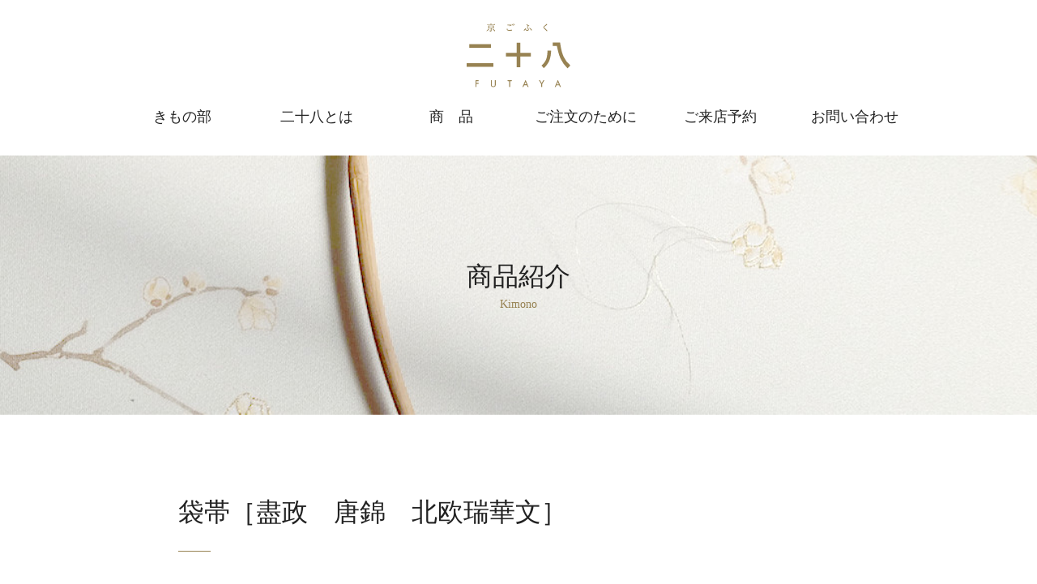

--- FILE ---
content_type: text/html; charset=UTF-8
request_url: https://futaya28.jp/item/jinsei-hokuoukamon/
body_size: 17590
content:
<!DOCTYPE html>
<html lang="ja">
<head>
<meta charset="UTF-8">
<meta http-equiv="Content-Type" content="text/html; charset=UTF-8">
<title>袋帯［盡政　唐錦　北欧瑞華文］ ｜ 京ごふく二十八</title>

<meta name="viewport" content="width=device-width, initial-scale=1.0">

<!-- *** Favicon *** -->
<link rel="apple-touch-icon" sizes="60x60" href="https://futaya28.jp/wp-content/themes/futaya/img/common/apple-touch-icon.png">
<link rel="icon" type="image/png" sizes="32x32" href="https://futaya28.jp/wp-content/themes/futaya/img/common/favicon-32x32.png">
<link rel="icon" type="image/png" sizes="16x16" href="https://futaya28.jp/wp-content/themes/futaya/img/common/favicon-16x16.png">

<!-- *** Wordpress *** -->
<link rel="alternate" type="application/rss+xml" title="RSS FEED" href="https://futaya28.jp/feed/">

<!-- *** Facebook
<meta property="og:type" content="website">
<meta property="og:image" content="https://futaya28.jp/wp-content/themes/futaya/img/common/ogp.jpg">
<meta property="og:locale" content="ja_JP">
<meta property="fb:app_id" content="233348687219070">


<!-- *** Twitter
<meta name="twitter:card" content="summary_large_image">
<meta name="twitter:image" content="https://futaya28.jp/wp-content/themes/futaya/img/common/ogp.jpg">
*** -->

<!-- *** stylesheet *** -->
<link href="https://futaya28.jp/wp-content/themes/futaya/css/vendor/ress.min.css" rel="stylesheet">
<link href="https://futaya28.jp/wp-content/themes/futaya/css/style.min.css" rel="stylesheet">
<!--Top Swiperのcss-->
<link rel="stylesheet" href="https://futaya28.jp/wp-content/themes/futaya/js/swiper.css?v=006">
<link rel="stylesheet" href="https://futaya28.jp/wp-content/themes/futaya/style.css?v=20231121004">


<meta name="keywords" content="袋帯,盡政,唐錦,華文,訪問着　購入　京都　呉服屋" />
<meta name="description" content="盡政の袋帯［唐錦　北欧瑞華文］です。盡政が織る帯の中でも一際手間が掛かっており、細部の積み重ねで豪華さを表現した袋帯です。その名の通り北欧にルーツがある華文ゆえ、少しばかり現代的な着物とのコーディネートも相性が良いです。" />

  <!-- Google Tag Manager -->
  <script>(function(w,d,s,l,i){w[l]=w[l]||[];w[l].push({'gtm.start':
  new Date().getTime(),event:'gtm.js'});var f=d.getElementsByTagName(s)[0],
  j=d.createElement(s),dl=l!='dataLayer'?'&l='+l:'';j.async=true;j.src=
  'https://www.googletagmanager.com/gtm.js?id='+i+dl;f.parentNode.insertBefore(j,f);
  })(window,document,'script','dataLayer','GTM-PXL8GCP');</script>
  <!-- End Google Tag Manager -->
<meta name='robots' content='max-image-preview:large' />
<script type="text/javascript">
window._wpemojiSettings = {"baseUrl":"https:\/\/s.w.org\/images\/core\/emoji\/14.0.0\/72x72\/","ext":".png","svgUrl":"https:\/\/s.w.org\/images\/core\/emoji\/14.0.0\/svg\/","svgExt":".svg","source":{"concatemoji":"https:\/\/futaya28.jp\/wp-includes\/js\/wp-emoji-release.min.js?ver=6.2.8"}};
/*! This file is auto-generated */
!function(e,a,t){var n,r,o,i=a.createElement("canvas"),p=i.getContext&&i.getContext("2d");function s(e,t){p.clearRect(0,0,i.width,i.height),p.fillText(e,0,0);e=i.toDataURL();return p.clearRect(0,0,i.width,i.height),p.fillText(t,0,0),e===i.toDataURL()}function c(e){var t=a.createElement("script");t.src=e,t.defer=t.type="text/javascript",a.getElementsByTagName("head")[0].appendChild(t)}for(o=Array("flag","emoji"),t.supports={everything:!0,everythingExceptFlag:!0},r=0;r<o.length;r++)t.supports[o[r]]=function(e){if(p&&p.fillText)switch(p.textBaseline="top",p.font="600 32px Arial",e){case"flag":return s("\ud83c\udff3\ufe0f\u200d\u26a7\ufe0f","\ud83c\udff3\ufe0f\u200b\u26a7\ufe0f")?!1:!s("\ud83c\uddfa\ud83c\uddf3","\ud83c\uddfa\u200b\ud83c\uddf3")&&!s("\ud83c\udff4\udb40\udc67\udb40\udc62\udb40\udc65\udb40\udc6e\udb40\udc67\udb40\udc7f","\ud83c\udff4\u200b\udb40\udc67\u200b\udb40\udc62\u200b\udb40\udc65\u200b\udb40\udc6e\u200b\udb40\udc67\u200b\udb40\udc7f");case"emoji":return!s("\ud83e\udef1\ud83c\udffb\u200d\ud83e\udef2\ud83c\udfff","\ud83e\udef1\ud83c\udffb\u200b\ud83e\udef2\ud83c\udfff")}return!1}(o[r]),t.supports.everything=t.supports.everything&&t.supports[o[r]],"flag"!==o[r]&&(t.supports.everythingExceptFlag=t.supports.everythingExceptFlag&&t.supports[o[r]]);t.supports.everythingExceptFlag=t.supports.everythingExceptFlag&&!t.supports.flag,t.DOMReady=!1,t.readyCallback=function(){t.DOMReady=!0},t.supports.everything||(n=function(){t.readyCallback()},a.addEventListener?(a.addEventListener("DOMContentLoaded",n,!1),e.addEventListener("load",n,!1)):(e.attachEvent("onload",n),a.attachEvent("onreadystatechange",function(){"complete"===a.readyState&&t.readyCallback()})),(e=t.source||{}).concatemoji?c(e.concatemoji):e.wpemoji&&e.twemoji&&(c(e.twemoji),c(e.wpemoji)))}(window,document,window._wpemojiSettings);
</script>
<style type="text/css">
img.wp-smiley,
img.emoji {
	display: inline !important;
	border: none !important;
	box-shadow: none !important;
	height: 1em !important;
	width: 1em !important;
	margin: 0 0.07em !important;
	vertical-align: -0.1em !important;
	background: none !important;
	padding: 0 !important;
}
</style>
	<link rel='stylesheet' id='wp-color-picker-css' href='https://futaya28.jp/wp-admin/css/color-picker.min.css?ver=6.2.8' type='text/css' media='all' />
<link rel='stylesheet' id='sbi_styles-css' href='https://futaya28.jp/wp-content/plugins/instagram-feed/css/sbi-styles.min.css?ver=6.1.5' type='text/css' media='all' />
<link rel='stylesheet' id='wp-block-library-css' href='https://futaya28.jp/wp-includes/css/dist/block-library/style.min.css?ver=6.2.8' type='text/css' media='all' />
<link rel='stylesheet' id='liquid-block-speech-css' href='https://futaya28.jp/wp-content/plugins/liquid-speech-balloon/css/block.css?ver=6.2.8' type='text/css' media='all' />
<link rel='stylesheet' id='classic-theme-styles-css' href='https://futaya28.jp/wp-includes/css/classic-themes.min.css?ver=6.2.8' type='text/css' media='all' />
<style id='global-styles-inline-css' type='text/css'>
body{--wp--preset--color--black: #000000;--wp--preset--color--cyan-bluish-gray: #abb8c3;--wp--preset--color--white: #ffffff;--wp--preset--color--pale-pink: #f78da7;--wp--preset--color--vivid-red: #cf2e2e;--wp--preset--color--luminous-vivid-orange: #ff6900;--wp--preset--color--luminous-vivid-amber: #fcb900;--wp--preset--color--light-green-cyan: #7bdcb5;--wp--preset--color--vivid-green-cyan: #00d084;--wp--preset--color--pale-cyan-blue: #8ed1fc;--wp--preset--color--vivid-cyan-blue: #0693e3;--wp--preset--color--vivid-purple: #9b51e0;--wp--preset--gradient--vivid-cyan-blue-to-vivid-purple: linear-gradient(135deg,rgba(6,147,227,1) 0%,rgb(155,81,224) 100%);--wp--preset--gradient--light-green-cyan-to-vivid-green-cyan: linear-gradient(135deg,rgb(122,220,180) 0%,rgb(0,208,130) 100%);--wp--preset--gradient--luminous-vivid-amber-to-luminous-vivid-orange: linear-gradient(135deg,rgba(252,185,0,1) 0%,rgba(255,105,0,1) 100%);--wp--preset--gradient--luminous-vivid-orange-to-vivid-red: linear-gradient(135deg,rgba(255,105,0,1) 0%,rgb(207,46,46) 100%);--wp--preset--gradient--very-light-gray-to-cyan-bluish-gray: linear-gradient(135deg,rgb(238,238,238) 0%,rgb(169,184,195) 100%);--wp--preset--gradient--cool-to-warm-spectrum: linear-gradient(135deg,rgb(74,234,220) 0%,rgb(151,120,209) 20%,rgb(207,42,186) 40%,rgb(238,44,130) 60%,rgb(251,105,98) 80%,rgb(254,248,76) 100%);--wp--preset--gradient--blush-light-purple: linear-gradient(135deg,rgb(255,206,236) 0%,rgb(152,150,240) 100%);--wp--preset--gradient--blush-bordeaux: linear-gradient(135deg,rgb(254,205,165) 0%,rgb(254,45,45) 50%,rgb(107,0,62) 100%);--wp--preset--gradient--luminous-dusk: linear-gradient(135deg,rgb(255,203,112) 0%,rgb(199,81,192) 50%,rgb(65,88,208) 100%);--wp--preset--gradient--pale-ocean: linear-gradient(135deg,rgb(255,245,203) 0%,rgb(182,227,212) 50%,rgb(51,167,181) 100%);--wp--preset--gradient--electric-grass: linear-gradient(135deg,rgb(202,248,128) 0%,rgb(113,206,126) 100%);--wp--preset--gradient--midnight: linear-gradient(135deg,rgb(2,3,129) 0%,rgb(40,116,252) 100%);--wp--preset--duotone--dark-grayscale: url('#wp-duotone-dark-grayscale');--wp--preset--duotone--grayscale: url('#wp-duotone-grayscale');--wp--preset--duotone--purple-yellow: url('#wp-duotone-purple-yellow');--wp--preset--duotone--blue-red: url('#wp-duotone-blue-red');--wp--preset--duotone--midnight: url('#wp-duotone-midnight');--wp--preset--duotone--magenta-yellow: url('#wp-duotone-magenta-yellow');--wp--preset--duotone--purple-green: url('#wp-duotone-purple-green');--wp--preset--duotone--blue-orange: url('#wp-duotone-blue-orange');--wp--preset--font-size--small: 13px;--wp--preset--font-size--medium: 20px;--wp--preset--font-size--large: 36px;--wp--preset--font-size--x-large: 42px;--wp--preset--spacing--20: 0.44rem;--wp--preset--spacing--30: 0.67rem;--wp--preset--spacing--40: 1rem;--wp--preset--spacing--50: 1.5rem;--wp--preset--spacing--60: 2.25rem;--wp--preset--spacing--70: 3.38rem;--wp--preset--spacing--80: 5.06rem;--wp--preset--shadow--natural: 6px 6px 9px rgba(0, 0, 0, 0.2);--wp--preset--shadow--deep: 12px 12px 50px rgba(0, 0, 0, 0.4);--wp--preset--shadow--sharp: 6px 6px 0px rgba(0, 0, 0, 0.2);--wp--preset--shadow--outlined: 6px 6px 0px -3px rgba(255, 255, 255, 1), 6px 6px rgba(0, 0, 0, 1);--wp--preset--shadow--crisp: 6px 6px 0px rgba(0, 0, 0, 1);}:where(.is-layout-flex){gap: 0.5em;}body .is-layout-flow > .alignleft{float: left;margin-inline-start: 0;margin-inline-end: 2em;}body .is-layout-flow > .alignright{float: right;margin-inline-start: 2em;margin-inline-end: 0;}body .is-layout-flow > .aligncenter{margin-left: auto !important;margin-right: auto !important;}body .is-layout-constrained > .alignleft{float: left;margin-inline-start: 0;margin-inline-end: 2em;}body .is-layout-constrained > .alignright{float: right;margin-inline-start: 2em;margin-inline-end: 0;}body .is-layout-constrained > .aligncenter{margin-left: auto !important;margin-right: auto !important;}body .is-layout-constrained > :where(:not(.alignleft):not(.alignright):not(.alignfull)){max-width: var(--wp--style--global--content-size);margin-left: auto !important;margin-right: auto !important;}body .is-layout-constrained > .alignwide{max-width: var(--wp--style--global--wide-size);}body .is-layout-flex{display: flex;}body .is-layout-flex{flex-wrap: wrap;align-items: center;}body .is-layout-flex > *{margin: 0;}:where(.wp-block-columns.is-layout-flex){gap: 2em;}.has-black-color{color: var(--wp--preset--color--black) !important;}.has-cyan-bluish-gray-color{color: var(--wp--preset--color--cyan-bluish-gray) !important;}.has-white-color{color: var(--wp--preset--color--white) !important;}.has-pale-pink-color{color: var(--wp--preset--color--pale-pink) !important;}.has-vivid-red-color{color: var(--wp--preset--color--vivid-red) !important;}.has-luminous-vivid-orange-color{color: var(--wp--preset--color--luminous-vivid-orange) !important;}.has-luminous-vivid-amber-color{color: var(--wp--preset--color--luminous-vivid-amber) !important;}.has-light-green-cyan-color{color: var(--wp--preset--color--light-green-cyan) !important;}.has-vivid-green-cyan-color{color: var(--wp--preset--color--vivid-green-cyan) !important;}.has-pale-cyan-blue-color{color: var(--wp--preset--color--pale-cyan-blue) !important;}.has-vivid-cyan-blue-color{color: var(--wp--preset--color--vivid-cyan-blue) !important;}.has-vivid-purple-color{color: var(--wp--preset--color--vivid-purple) !important;}.has-black-background-color{background-color: var(--wp--preset--color--black) !important;}.has-cyan-bluish-gray-background-color{background-color: var(--wp--preset--color--cyan-bluish-gray) !important;}.has-white-background-color{background-color: var(--wp--preset--color--white) !important;}.has-pale-pink-background-color{background-color: var(--wp--preset--color--pale-pink) !important;}.has-vivid-red-background-color{background-color: var(--wp--preset--color--vivid-red) !important;}.has-luminous-vivid-orange-background-color{background-color: var(--wp--preset--color--luminous-vivid-orange) !important;}.has-luminous-vivid-amber-background-color{background-color: var(--wp--preset--color--luminous-vivid-amber) !important;}.has-light-green-cyan-background-color{background-color: var(--wp--preset--color--light-green-cyan) !important;}.has-vivid-green-cyan-background-color{background-color: var(--wp--preset--color--vivid-green-cyan) !important;}.has-pale-cyan-blue-background-color{background-color: var(--wp--preset--color--pale-cyan-blue) !important;}.has-vivid-cyan-blue-background-color{background-color: var(--wp--preset--color--vivid-cyan-blue) !important;}.has-vivid-purple-background-color{background-color: var(--wp--preset--color--vivid-purple) !important;}.has-black-border-color{border-color: var(--wp--preset--color--black) !important;}.has-cyan-bluish-gray-border-color{border-color: var(--wp--preset--color--cyan-bluish-gray) !important;}.has-white-border-color{border-color: var(--wp--preset--color--white) !important;}.has-pale-pink-border-color{border-color: var(--wp--preset--color--pale-pink) !important;}.has-vivid-red-border-color{border-color: var(--wp--preset--color--vivid-red) !important;}.has-luminous-vivid-orange-border-color{border-color: var(--wp--preset--color--luminous-vivid-orange) !important;}.has-luminous-vivid-amber-border-color{border-color: var(--wp--preset--color--luminous-vivid-amber) !important;}.has-light-green-cyan-border-color{border-color: var(--wp--preset--color--light-green-cyan) !important;}.has-vivid-green-cyan-border-color{border-color: var(--wp--preset--color--vivid-green-cyan) !important;}.has-pale-cyan-blue-border-color{border-color: var(--wp--preset--color--pale-cyan-blue) !important;}.has-vivid-cyan-blue-border-color{border-color: var(--wp--preset--color--vivid-cyan-blue) !important;}.has-vivid-purple-border-color{border-color: var(--wp--preset--color--vivid-purple) !important;}.has-vivid-cyan-blue-to-vivid-purple-gradient-background{background: var(--wp--preset--gradient--vivid-cyan-blue-to-vivid-purple) !important;}.has-light-green-cyan-to-vivid-green-cyan-gradient-background{background: var(--wp--preset--gradient--light-green-cyan-to-vivid-green-cyan) !important;}.has-luminous-vivid-amber-to-luminous-vivid-orange-gradient-background{background: var(--wp--preset--gradient--luminous-vivid-amber-to-luminous-vivid-orange) !important;}.has-luminous-vivid-orange-to-vivid-red-gradient-background{background: var(--wp--preset--gradient--luminous-vivid-orange-to-vivid-red) !important;}.has-very-light-gray-to-cyan-bluish-gray-gradient-background{background: var(--wp--preset--gradient--very-light-gray-to-cyan-bluish-gray) !important;}.has-cool-to-warm-spectrum-gradient-background{background: var(--wp--preset--gradient--cool-to-warm-spectrum) !important;}.has-blush-light-purple-gradient-background{background: var(--wp--preset--gradient--blush-light-purple) !important;}.has-blush-bordeaux-gradient-background{background: var(--wp--preset--gradient--blush-bordeaux) !important;}.has-luminous-dusk-gradient-background{background: var(--wp--preset--gradient--luminous-dusk) !important;}.has-pale-ocean-gradient-background{background: var(--wp--preset--gradient--pale-ocean) !important;}.has-electric-grass-gradient-background{background: var(--wp--preset--gradient--electric-grass) !important;}.has-midnight-gradient-background{background: var(--wp--preset--gradient--midnight) !important;}.has-small-font-size{font-size: var(--wp--preset--font-size--small) !important;}.has-medium-font-size{font-size: var(--wp--preset--font-size--medium) !important;}.has-large-font-size{font-size: var(--wp--preset--font-size--large) !important;}.has-x-large-font-size{font-size: var(--wp--preset--font-size--x-large) !important;}
.wp-block-navigation a:where(:not(.wp-element-button)){color: inherit;}
:where(.wp-block-columns.is-layout-flex){gap: 2em;}
.wp-block-pullquote{font-size: 1.5em;line-height: 1.6;}
</style>
<link rel='stylesheet' id='ppress-frontend-css' href='https://futaya28.jp/wp-content/plugins/wp-user-avatar/assets/css/frontend.min.css?ver=4.10.2' type='text/css' media='all' />
<link rel='stylesheet' id='ppress-flatpickr-css' href='https://futaya28.jp/wp-content/plugins/wp-user-avatar/assets/flatpickr/flatpickr.min.css?ver=4.10.2' type='text/css' media='all' />
<link rel='stylesheet' id='ppress-select2-css' href='https://futaya28.jp/wp-content/plugins/wp-user-avatar/assets/select2/select2.min.css?ver=6.2.8' type='text/css' media='all' />
<link rel='stylesheet' id='wp-pagenavi-css' href='https://futaya28.jp/wp-content/plugins/wp-pagenavi/pagenavi-css.css?ver=2.70' type='text/css' media='all' />
<link rel='stylesheet' id='fancybox-css' href='https://futaya28.jp/wp-content/plugins/easy-fancybox/fancybox/1.5.4/jquery.fancybox.min.css?ver=6.2.8' type='text/css' media='screen' />
<link rel='stylesheet' id='aurora-heatmap-css' href='https://futaya28.jp/wp-content/plugins/aurora-heatmap-premium/style.css?ver=1.5.3' type='text/css' media='all' />
<link rel='stylesheet' id='wp-my-instagram-css' href='https://futaya28.jp/wp-content/plugins/wp-my-instagram/css/style.css?ver=1.0' type='text/css' media='all' />
<script type='text/javascript' src='https://futaya28.jp/wp-includes/js/jquery/jquery.min.js?ver=3.6.4' id='jquery-core-js'></script>
<script type='text/javascript' src='https://futaya28.jp/wp-includes/js/jquery/jquery-migrate.min.js?ver=3.4.0' id='jquery-migrate-js'></script>
<script type='text/javascript' src='https://futaya28.jp/wp-content/plugins/wp-user-avatar/assets/flatpickr/flatpickr.min.js?ver=4.10.2' id='ppress-flatpickr-js'></script>
<script type='text/javascript' src='https://futaya28.jp/wp-content/plugins/wp-user-avatar/assets/select2/select2.min.js?ver=4.10.2' id='ppress-select2-js'></script>
<script type='application/json' id='wpp-json'>
{"sampling_active":0,"sampling_rate":100,"ajax_url":"https:\/\/futaya28.jp\/wp-json\/wordpress-popular-posts\/v1\/popular-posts","api_url":"https:\/\/futaya28.jp\/wp-json\/wordpress-popular-posts","ID":4605,"token":"2dd6bb3b8b","lang":0,"debug":0}
</script>
<script type='text/javascript' src='https://futaya28.jp/wp-content/plugins/wordpress-popular-posts/assets/js/wpp.min.js?ver=6.1.1' id='wpp-js-js'></script>
<script type='text/javascript' src='https://futaya28.jp/wp-content/plugins/aurora-heatmap-premium/js/mobile-detect.min.js?ver=1.4.4' id='mobile-detect-js'></script>
<script type='text/javascript' id='aurora-heatmap-reporter-js-extra'>
/* <![CDATA[ */
var aurora_heatmap_reporter = {"ajax_url":"https:\/\/futaya28.jp\/wp-admin\/admin-ajax.php","action":"aurora_heatmap","interval":"10","stacks":"10","reports":"click_pc,click_mobile","debug":"0","ajax_delay_time":"3000"};
/* ]]> */
</script>
<script type='text/javascript' src='https://futaya28.jp/wp-content/plugins/aurora-heatmap-premium/js/reporter.js?ver=1.5.3' id='aurora-heatmap-reporter-js'></script>
<script type='text/javascript' src='https://futaya28.jp/wp-content/plugins/google-analyticator/external-tracking.min.js?ver=6.5.7' id='ga-external-tracking-js'></script>
<link rel="https://api.w.org/" href="https://futaya28.jp/wp-json/" /><link rel="canonical" href="https://futaya28.jp/item/jinsei-hokuoukamon/" />
<link rel='shortlink' href='https://futaya28.jp/?p=4605' />
<link rel="alternate" type="application/json+oembed" href="https://futaya28.jp/wp-json/oembed/1.0/embed?url=https%3A%2F%2Ffutaya28.jp%2Fitem%2Fjinsei-hokuoukamon%2F" />
<link rel="alternate" type="text/xml+oembed" href="https://futaya28.jp/wp-json/oembed/1.0/embed?url=https%3A%2F%2Ffutaya28.jp%2Fitem%2Fjinsei-hokuoukamon%2F&#038;format=xml" />
<style type="text/css">.liquid-speech-balloon-00 .liquid-speech-balloon-avatar { background-image: url("http://futaya28.jp/wp-content/uploads/2018/05/writer.jpg"); } .liquid-speech-balloon-01 .liquid-speech-balloon-avatar { background-image: url("http://futaya28.jp/wp-content/uploads/2019/03/hajimete-san.png"); } .liquid-speech-balloon-02 .liquid-speech-balloon-avatar { background-image: url("http://futaya28.jp/wp-content/uploads/2019/03/futaya28-logo-sml.jpg"); } .liquid-speech-balloon-00 .liquid-speech-balloon-avatar::after { content: "はらなおき"; } .liquid-speech-balloon-01 .liquid-speech-balloon-avatar::after { content: "初めてさん"; } </style>
<style>
.zebline-color-a {
background: linear-gradient(transparent 50%,
#fffb3e 50%);
}
.zebline-color-b {
background: linear-gradient(transparent 50%,
rgba(255, 196, 196, 1.0) 50%);
}
.zebline-color-c {
background: linear-gradient(transparent 50%,
#57BDE9 50%);
}
.zebline-maker{
transition: 2.5s;
}
.zebline-maker {
font-weight: 700;
background-repeat: no-repeat;
background-size: 200% 100%;
background-position: 200% 0
}
.zebline-show {
background-position: 100% 0
}
@-webkit-keyframes blink {
0% {
opacity: .1
}
100% {
opacity: 1
}
}
@keyframes blink {
0% {
opacity: .1
}
100% {
opacity: 1
}
}
</style>
            <style id="wpp-loading-animation-styles">@-webkit-keyframes bgslide{from{background-position-x:0}to{background-position-x:-200%}}@keyframes bgslide{from{background-position-x:0}to{background-position-x:-200%}}.wpp-widget-placeholder,.wpp-widget-block-placeholder{margin:0 auto;width:60px;height:3px;background:#dd3737;background:linear-gradient(90deg,#dd3737 0%,#571313 10%,#dd3737 100%);background-size:200% auto;border-radius:3px;-webkit-animation:bgslide 1s infinite linear;animation:bgslide 1s infinite linear}</style>
            <meta name="generator" content="Elementor 3.13.4; features: a11y_improvements, additional_custom_breakpoints; settings: css_print_method-external, google_font-enabled, font_display-auto">

<!-- Jetpack Open Graph Tags -->
<meta property="og:type" content="article" />
<meta property="og:title" content="袋帯［盡政　唐錦　北欧瑞華文］" />
<meta property="og:url" content="https://futaya28.jp/item/jinsei-hokuoukamon/" />
<meta property="og:description" content="二十八の作る訪問着などには、西陣の機屋［盡政（じんせい）］が織り上げる唐錦（からにしき）袋帯が非常によく映えま&hellip;" />
<meta property="article:published_time" content="2018-06-07T18:17:28+00:00" />
<meta property="article:modified_time" content="2021-05-09T02:51:58+00:00" />
<meta property="og:site_name" content="京ごふく二十八" />
<meta property="og:image" content="https://futaya28.jp/wp-content/uploads/2018/06/fkr-obi-hokuoukamon02.jpg" />
<meta property="og:image:width" content="960" />
<meta property="og:image:height" content="640" />
<meta property="og:image:alt" content="" />
<meta property="og:locale" content="ja_JP" />
<meta name="twitter:text:title" content="袋帯［盡政　唐錦　北欧瑞華文］" />
<meta name="twitter:image" content="https://futaya28.jp/wp-content/uploads/2018/06/fkr-obi-hokuoukamon02.jpg?w=640" />
<meta name="twitter:card" content="summary_large_image" />

<!-- End Jetpack Open Graph Tags -->
<!-- Google Analytics Tracking by Google Analyticator 6.5.7 -->
<script type="text/javascript">
    var analyticsFileTypes = [];
    var analyticsSnippet = 'disabled';
    var analyticsEventTracking = 'enabled';
</script>
<script type="text/javascript">
	(function(i,s,o,g,r,a,m){i['GoogleAnalyticsObject']=r;i[r]=i[r]||function(){
	(i[r].q=i[r].q||[]).push(arguments)},i[r].l=1*new Date();a=s.createElement(o),
	m=s.getElementsByTagName(o)[0];a.async=1;a.src=g;m.parentNode.insertBefore(a,m)
	})(window,document,'script','//www.google-analytics.com/analytics.js','ga');
	ga('create', 'UA-48114618-1', 'auto');
 
	ga('send', 'pageview');
</script>
<style id="sccss">.repletion {
  position: relative;
  margin: 40px 0 30px;
  padding: 25px 20px 20px;
  border-radius: 10px;
  border: solid 2px #ff6584;
  background-color: #ffefef;
  font-size: 15px;
  clear: both;
}
.repletion:before {
  position: absolute;
  left: 15px;
  top: -15px;
  content: '\f0eb';
  z-index: 2;
  width: 32px;
  height: 32px;
  padding-top: 3px;
  border-radius: 16px;
  -moz-box-sizing: border-box;
  -webkit-box-sizing: border-box;
  box-sizing: border-box;
  background-color: #ff6584;
  color: #ffffff;
  font-family: 'FontAwesome';
  font-size: 26px;
  line-height: 1;
  text-align: center;
}
.repletion:after {
  position: absolute;
  left: 32px;
  top: -8px;
 content: 'ポイント';
  z-index: 1;
  padding: 3px 10px 3px 20px;
  border-radius: 5px;
  background-color: #ff6584;
  color: #ffffff;
  font-family: 'Lora', cursive;
  font-weight: bold;
  line-height: 1;
}
.question {
  position: relative;
  margin: 40px 0 30px;
  padding: 20px;
  border-radius: 10px;
  border: dashed 2px #ff0000;
  background-color: #ffefef;
  font-size: 15px;
  clear: both
}
.question:before {
  position: absolute;
  left: 15px;
  top: -15px;
  content: '\f059';
  z-index: 2;
  width: 32px;
  height: 32px;
  padding: 3px 0 0 5px;
  border-radius: 16px;
  -moz-box-sizing: border-box;
  -webkit-box-sizing: border-box;
  box-sizing: border-box;
  background-color: #ff0000;
  color: #ffffff;
  font-family: 'FontAwesome';
  font-size: 26px;
  line-height: 1;
}
.question:after {
  position: absolute;
  left: 32px;
  top: -8px;
  content: 'QUESTION';
  z-index: 1;
  padding: 3px 10px 3px 20px;
  border-radius: 5px;
  background-color: #ff0000;
  color: #ffffff;
  font-family: 'Lora', cursive;
  font-weight: bold;
  line-height: 1;
}
.attention {
  position: relative;
  margin: 40px 0 30px;
  padding: 20px;
  border-radius: 10px;
  border: dotted 2px #FACC2E;
  background-color: #f5eddb;
  font-size: 15px;
  clear: both
}
.attention:before {
  position: absolute;
  left: 15px;
  top: -15px;
  content: '\f071';
  z-index: 2;
  width: 32px;
  height: 32px;
  padding: 3px 0 0 5px;
  border-radius: 16px;
  -moz-box-sizing: border-box;
  -webkit-box-sizing: border-box;
  box-sizing: border-box;
 background-color: #978252;
  color: #FFFFFF;
  font-family: 'FontAwesome';
  font-size: 26px;
  line-height: 1;
}
.attention:after {
  position: absolute;
  left: 32px;
  top: -8px;
  content: 'CAUTION';
  z-index: 1;
  padding: 3px 10px 3px 20px;
  border-radius: 5px;
  background-color: #f5eddb;
  color: #ffffff;
  font-family: 'Lora', cursive;
  font-weight: bold;
  line-height: 1;
}
.naname {
    background: -webkit-repeating-linear-gradient(-45deg, #f5eddb, #f5eddb 5px, #fdfaf3 5px, #fdfaf3 10px);
    background: repeating-linear-gradient(-45deg, #f5eddb, #f5eddb 5px, #fdfaf3 5px, #fdfaf3 10px);
    color: #4a1086;
    margin: 2em 0;
    padding: 2em;
}</style><style id="wpforms-css-vars-root">
				:root {
					--wpforms-field-border-radius: 3px;
--wpforms-field-background-color: #ffffff;
--wpforms-field-border-color: rgba( 0, 0, 0, 0.25 );
--wpforms-field-text-color: rgba( 0, 0, 0, 0.7 );
--wpforms-label-color: rgba( 0, 0, 0, 0.85 );
--wpforms-label-sublabel-color: rgba( 0, 0, 0, 0.55 );
--wpforms-label-error-color: #d63637;
--wpforms-button-border-radius: 3px;
--wpforms-button-background-color: #066aab;
--wpforms-button-text-color: #ffffff;
--wpforms-field-size-input-height: 43px;
--wpforms-field-size-input-spacing: 15px;
--wpforms-field-size-font-size: 16px;
--wpforms-field-size-line-height: 19px;
--wpforms-field-size-padding-h: 14px;
--wpforms-field-size-checkbox-size: 16px;
--wpforms-field-size-sublabel-spacing: 5px;
--wpforms-field-size-icon-size: 1;
--wpforms-label-size-font-size: 16px;
--wpforms-label-size-line-height: 19px;
--wpforms-label-size-sublabel-font-size: 14px;
--wpforms-label-size-sublabel-line-height: 17px;
--wpforms-button-size-font-size: 17px;
--wpforms-button-size-height: 41px;
--wpforms-button-size-padding-h: 15px;
--wpforms-button-size-margin-top: 10px;

				}
			</style>


</head>

<body class="item-template-default single single-item postid-4605 wp-embed-responsive item-category-jinsei-hokuoukamon elementor-default elementor-kit-9206">

<script>
jQuery(function($){
  var $win = $(window),
      $header = $('.new_head'),
      animationClass = 'is-animation';

  $win.on('load scroll', function() {
    var value = $(this).scrollTop();
    if ( value > 100 ) {
      $header.addClass(animationClass);
      $('.header-gradation').addClass('head-anime');
      $('header').addClass('header-close');
    } else {
      $header.removeClass(animationClass);
      //$('header').css('height','350px');
      $('.header-gradation').removeClass('head-anime');
      $('header').removeClass('header-close');
    }
  });
});
</script>

<div class="header-gradation">

</div>
<div class="l-container">
<header class="l-header -close hnb">

<div class="new_head fix">
  <div class="l-header__logo PCview hnb_logo"><a href="https://futaya28.jp"><img src="https://futaya28.jp/wp-content/themes/futaya/img/common/logo.svg" alt="二十八（ふたや）のロゴ"></a></div>
  <div class="l-header__logo SPview hnb_logo new"><a href="https://futaya28.jp"><img src="https://futaya28.jp/wp-content/themes/futaya/img/common/logo_sp.svg" alt="二十八（ふたや）のロゴ" style="height:45px;margin-top:-7px;"></a></div>
  <div class=" hnb_gnav p-ceo__hours">

  	<ul id="menu-topmenu" class="menu PCview_flex"><li id="menu-item-6247" class="menu__single logo menu-item menu-item-type-custom menu-item-object-custom menu-item-6247"><a href="/"><img src="/wp-content/themes/futaya/img/common/logo_sp.svg"></a></li>
<li id="menu-item-6249" class="l-header__listItem tri_menu w240 menu-item menu-item-type-custom menu-item-object-custom menu-item-has-children menu-item-6249"><a href="#">きもの部</a>
<ul class="sub-menu">
	<li id="menu-item-36454" class="menu-item menu-item-type-post_type menu-item-object-page menu-item-36454"><a href="https://futaya28.jp/kimonobu/">はじめての方へ</a></li>
	<li id="menu-item-6286" class="w400 menu-item menu-item-type-taxonomy menu-item-object-category menu-item-6286"><a href="https://futaya28.jp/column/">コラム</a></li>
	<li id="menu-item-6280" class="menu-item menu-item-type-taxonomy menu-item-object-category menu-item-6280"><a href="https://futaya28.jp/news/">お知らせ</a></li>
</ul>
</li>
<li id="menu-item-6257" class="l-header__listItem tri_menu w240 menu-item menu-item-type-custom menu-item-object-custom menu-item-has-children menu-item-6257"><a href="#">二十八とは</a>
<ul class="sub-menu">
	<li id="menu-item-36113" class="menu-item menu-item-type-post_type menu-item-object-page menu-item-36113"><a href="https://futaya28.jp/oatsurae/">二十八のお誂え</a></li>
	<li id="menu-item-24151" class="menu-item menu-item-type-post_type menu-item-object-page menu-item-24151"><a href="https://futaya28.jp/syokunin-teshigoto/">職人のこと</a></li>
	<li id="menu-item-6260" class="menu-item menu-item-type-post_type menu-item-object-page menu-item-6260"><a href="https://futaya28.jp/message/">代表メッセージ</a></li>
	<li id="menu-item-6263" class="menu-item menu-item-type-post_type menu-item-object-page menu-item-6263"><a href="https://futaya28.jp/company/">会社情報</a></li>
</ul>
</li>
<li id="menu-item-6266" class="l-header__listItem tri_menu w240 menu-item menu-item-type-custom menu-item-object-custom menu-item-has-children menu-item-6266"><a href="/item/">商　品</a>
<ul class="sub-menu">
	<li id="menu-item-6268" class="menu-item menu-item-type-custom menu-item-object-custom menu-item-6268"><a href="/item/">すべて</a></li>
	<li id="menu-item-36411" class="menu-item menu-item-type-taxonomy menu-item-object-itemcat menu-item-36411"><a href="https://futaya28.jp/itemcat/kimono/">着　物</a></li>
	<li id="menu-item-17514" class="menu-item menu-item-type-taxonomy menu-item-object-itemcat menu-item-17514"><a href="https://futaya28.jp/itemcat/obi/">帯</a></li>
	<li id="menu-item-36412" class="menu-item menu-item-type-taxonomy menu-item-object-itemcat menu-item-36412"><a href="https://futaya28.jp/itemcat/juban-accessories/">長襦袢・小物</a></li>
</ul>
</li>
<li id="menu-item-6275" class="l-header__listItem tri_menu w240 menu-item menu-item-type-post_type menu-item-object-page menu-item-has-children menu-item-6275"><a href="https://futaya28.jp/flow/">ご注文のために</a>
<ul class="sub-menu">
	<li id="menu-item-6276" class="menu-item menu-item-type-post_type menu-item-object-page menu-item-6276"><a href="https://futaya28.jp/flow/">お誂えの流れ</a></li>
	<li id="menu-item-6432" class="menu-item menu-item-type-post_type menu-item-object-page menu-item-6432"><a href="https://futaya28.jp/voices/">お客様の声</a></li>
	<li id="menu-item-6277" class="menu-item menu-item-type-post_type menu-item-object-page menu-item-6277"><a href="https://futaya28.jp/price/">価格表</a></li>
	<li id="menu-item-6278" class="menu-item menu-item-type-post_type menu-item-object-page menu-item-6278"><a href="https://futaya28.jp/faq/">よくあるご質問</a></li>
</ul>
</li>
<li id="menu-item-36556" class="l-header__listItem menu-item menu-item-type-post_type menu-item-object-page menu-item-36556"><a href="https://futaya28.jp/atelier/">ご来店予約</a></li>
<li id="menu-item-6288" class="l-header__listItem menu-item menu-item-type-post_type menu-item-object-page menu-item-6288"><a href="https://futaya28.jp/contact/">お問い合わせ</a></li>
</ul>  </div>
</div>



<script>
$(function(){
$("# dt").on("click", function() {
$(this).next().slideToggle();
});
});
</script>

<style>

@media screen and (max-width: 1024px){

.hnb_gnav {display: block; width:100%;}
.new_head .l-header__nav.hnb,
.hnb_gnav .menu{ width:100%}
.new_head{height:70px; background-color:#fff}
.new_head.is-animation .hnb_gnav,
.new_head .hnb_gnav{top:10px;}

.new_head.is-animation .hnb_gnav .menu>li,
.new_head .hnb_gnav .menu>li{ width:13%; font-size:12px;}
.new_head.is-animation .hnb_gnav .menu>li.logo,
.new_head .hnb_gnav .menu>li.logo {padding-top:0;width:9%; text-align:center; display:block;}
.new_head.is-animation .hnb_gnav .menu>li.logo img,
.new_head .hnb_gnav .menu>li.logo img{width:78%;}
.new_head .hnb_gnav .menu>li.logo a{display:block;}
.new_head .l-header__logo.hnb_logo{display:none;}
	.l-header__nav.hnb .l-header__list.SPview{display: none;}
}
@media screen and (max-width: 767px){
	.l-header__nav.hnb .l-header__list.SPview{display:block;}
.l-header__logo.SPview.hnb_logo {
    display: block;
}
.l-header__btnOpen{position:fixed;}
}

</style>
	<div class="l-footer__sns l-header__sns sp">
        <!--p class="sns__listItem -instagram"><a href="https://www.instagram.com/futaya28/" target="_blank"><span>Instagram</span></a></p-->
        <!--p class="sns__listItem -facebook"><a href="https://www.facebook.com/futaya28/" target="_blank"><span>Facebook</span></a></p-->
    </div>
    <div class="l-header__btnOpen hnb new"><a href=""><span>OPEN</span></a><span class="menu">メニュー</span></div>
    <div class="l-header__bg -close"></div>
    <nav class="l-header__nav -close hnb">
      <div class="l-header__btnClose"><a href=""><span>CLOSE</span></a></div>

      <div class="l-header__navLogo SPview"><a href="https://futaya28.jp"><img src="https://futaya28.jp/wp-content/themes/futaya/img/common/logo_sp.svg" alt="二十八（ふたや）のロゴ"></a></div>
      <div class="menu-topmenu_sp-container"><ul id="menu-topmenu_sp" class="l-header__list SPview sp_accmenu"><li id="menu-item-6290" class="l-header__listItem menu-item menu-item-type-custom menu-item-object-custom menu-item-6290"><a href="/">HOME</a></li>
<li id="menu-item-6292" class="l-header__listItem tri_menu menu-item menu-item-type-custom menu-item-object-custom menu-item-has-children menu-item-6292"><a href="#">きもの部</a>
<ul class="sub-menu">
	<li id="menu-item-36456" class="menu-item menu-item-type-post_type menu-item-object-page menu-item-36456"><a href="https://futaya28.jp/kimonobu/">はじめての方へ</a></li>
	<li id="menu-item-6322" class="menu-item menu-item-type-taxonomy menu-item-object-category menu-item-6322"><a href="https://futaya28.jp/column/">コラム</a></li>
	<li id="menu-item-6318" class="menu-item menu-item-type-taxonomy menu-item-object-category menu-item-6318"><a href="https://futaya28.jp/news/">お知らせ</a></li>
</ul>
</li>
<li id="menu-item-6297" class="l-header__listItem tri_menu menu-item menu-item-type-custom menu-item-object-custom menu-item-has-children menu-item-6297"><a href="#">二十八とは</a>
<ul class="sub-menu">
	<li id="menu-item-36111" class="menu-item menu-item-type-post_type menu-item-object-page menu-item-36111"><a href="https://futaya28.jp/oatsurae/">二十八のお誂え</a></li>
	<li id="menu-item-24869" class="menu-item menu-item-type-post_type menu-item-object-page menu-item-24869"><a href="https://futaya28.jp/syokunin-teshigoto/">職人のこと</a></li>
	<li id="menu-item-6299" class="menu-item menu-item-type-post_type menu-item-object-page menu-item-6299"><a href="https://futaya28.jp/message/">代表メッセージ</a></li>
	<li id="menu-item-6303" class="menu-item menu-item-type-post_type menu-item-object-page menu-item-6303"><a href="https://futaya28.jp/company/">会社情報</a></li>
</ul>
</li>
<li id="menu-item-6407" class="l-header__listItem tri_menu menu-item menu-item-type-custom menu-item-object-custom menu-item-has-children menu-item-6407"><a href="#">商　品</a>
<ul class="sub-menu">
	<li id="menu-item-17518" class="menu-item menu-item-type-custom menu-item-object-custom menu-item-17518"><a href="/item/">すべて</a></li>
	<li id="menu-item-36413" class="menu-item menu-item-type-taxonomy menu-item-object-itemcat menu-item-36413"><a href="https://futaya28.jp/itemcat/kimono/">着　物</a></li>
	<li id="menu-item-36415" class="menu-item menu-item-type-taxonomy menu-item-object-itemcat menu-item-36415"><a href="https://futaya28.jp/itemcat/obi/">帯</a></li>
	<li id="menu-item-36414" class="menu-item menu-item-type-taxonomy menu-item-object-itemcat menu-item-36414"><a href="https://futaya28.jp/itemcat/juban-accessories/">長襦袢・小物</a></li>
</ul>
</li>
<li id="menu-item-6313" class="l-header__listItem tri_menu menu-item menu-item-type-custom menu-item-object-custom menu-item-has-children menu-item-6313"><a href="#">ご注文のために</a>
<ul class="sub-menu">
	<li id="menu-item-6314" class="menu-item menu-item-type-post_type menu-item-object-page menu-item-6314"><a href="https://futaya28.jp/flow/">お誂えの流れ</a></li>
	<li id="menu-item-6431" class="menu-item menu-item-type-post_type menu-item-object-page menu-item-6431"><a href="https://futaya28.jp/voices/">お客様の声</a></li>
	<li id="menu-item-6315" class="menu-item menu-item-type-post_type menu-item-object-page menu-item-6315"><a href="https://futaya28.jp/price/">価格表</a></li>
	<li id="menu-item-6316" class="menu-item menu-item-type-post_type menu-item-object-page menu-item-6316"><a href="https://futaya28.jp/faq/">よくあるご質問</a></li>
</ul>
</li>
<li id="menu-item-36559" class="l-header__listItem menu-item menu-item-type-post_type menu-item-object-page menu-item-36559"><a href="https://futaya28.jp/atelier/">アトリエ【ご予約制】</a></li>
<li id="menu-item-6324" class="l-header__listItem menu-item menu-item-type-post_type menu-item-object-page menu-item-6324"><a href="https://futaya28.jp/contact/">お問い合わせ</a></li>
</ul></div>
      <section class="p-ceo">
<p class="p-ceo__photo"><img src="/wp-content/uploads/2022/07/haranaoki-r3-12.jpg" alt="" class="SPview"></p>
<div class="p-ceo__inner">
<div class="p-ceo__body">
<p class="p-ceo__text">お着物をお探しの方、<br class="PCbr">まずはご相談ください。</p>
<div class="c-btn -gold"><a href="https://futaya28.jp/contact/">無料相談</a></div>
<h2 class="p-ceo__title">京ごふく二十八（ふたや）</h2>
<div class="p-ceo__tel"><span class="ico-tel"><a href="tel:0756002183">075-600-2183</a></span></div>
<div class="p-ceo__mail"><span class="ico-mail"></span><a href="mailto:info%40futaya28%2ejp">info&#64;futaya28.jp</a></div>
<div class="p-ceo__hours">受付時間：ご予約制（LINEなどからご連絡ください）</div>

<!--div class="p-ceo__name">代表：原巨樹（はらなおき）</！div-->
<!--p class="p-ceo__message">皆様に安心してご相談頂けるよう、常に全力です！<br>京都でベンチャーの高級呉服店を経営。1980年生まれ、元海上自衛官。</p-->
</div>
</div>
<!--p class="p-ceo__photoBy">Photo by HAL HOSHINO /p-->
</section>
  <style>
  .p-ceo {
    background-image: url(https://futaya28.jp/wp-content/uploads/2022/07/haranaoki-r3-12.jpg);
  }
  </style>

      </nav>

</header>
<p class="wp-template">single-item.php</p>
<div class="Hero">
  <div class="Hero__title"><span class="Hero__titleJP">商品紹介</span><span class="Hero__titleEN">Kimono</span></div>
</div>
<style>
  .Hero{
    height:160px;
    width:100%;
    background-position: center center;
    background-repeat: no-repeat;
    background-size: cover;
    background-image: url(https://futaya28.jp/wp-content/themes/futaya/img/archives/hero.jpg);
  }
  .Hero__title{
    /* background-color: rgba(255,255,255,0.6); */
    width:60%;
    padding: 10%;
  }
  @media screen and (min-width: 768px){
    .Hero{
      height:320px;
    }
    .Hero__title{
      padding: 5%;
    }
  }
</style>

<div class="l-contents hnb">
<main class="l-main">
<section class="single">
<h1 class="single__title">袋帯［盡政　唐錦　北欧瑞華文］</h1>
<div class="singleHead">
<div class="singleHead__meta"><div class="singleHead__cat"></div></div>
<div class="singleHead__sns">
<div class="singleHead__snsItem"><a href="https://twitter.com/share?ref_src=twsrc%5Etfw" class="twitter-share-button" data-lang="ja" data-show-count="false">Tweet</a><script async src="https://platform.twitter.com/widgets.js" charset="utf-8"></script></div>
<div class="singleHead__snsItem"><iframe src="https://www.facebook.com/plugins/like.php?href=https%3A%2F%2Fdevelopers.facebook.com%2Fdocs%2Fplugins%2F&width=72&layout=button&action=like&size=small&show_faces=false&share=false&height=65&appId" width="72" height="65" style="border:none;overflow:hidden" scrolling="no" frameborder="0" allowTransparency="true"></iframe></div>
</div>
</div>

<div class="single__contents">
<p>二十八の作る訪問着などには、西陣の機屋［盡政（じんせい）］が織り上げる唐錦（からにしき）袋帯が非常によく映えます。盡政の帯は、手織りならではのふっくらした風合いを楽しむことができます。</p>
<p>北欧瑞華文は盡政が織る帯の中でも一際手間が掛かっており、細部の積み重ねで豪華さを表現した袋帯です。その名の通り、北欧にルーツがある華文ゆえ、少しばかり現代的な着物とのコーディネートも相性が良いようです。</p>
<p>また、帯の地色は濃い小豆色ですが、表に出ている面積は僅かに交差する幾何学的線だけなので、意外と色の背（色相：色の系統）が異なる色を含んだ着物でも、色が引っ張られて馴染んでしまうのもコーディネートの妙味でしょう。</p>
<p><img decoding="async" width="960" height="1440" class="aligncenter size-full wp-image-4603" src="http://futaya28.jp/wp-content/uploads/2018/06/fkr-obi-hokuoukamon01.jpg" alt="" srcset="https://futaya28.jp/wp-content/uploads/2018/06/fkr-obi-hokuoukamon01.jpg 960w, https://futaya28.jp/wp-content/uploads/2018/06/fkr-obi-hokuoukamon01-800x1200.jpg 800w, https://futaya28.jp/wp-content/uploads/2018/06/fkr-obi-hokuoukamon01-768x1152.jpg 768w" sizes="(max-width: 960px) 100vw, 960px" /></p>
<p>&nbsp;</p>
<p>こちらの訪問着は椿の柄で古典的でもありますが、その写実表現や銀鼠の感覚は現代に通じるものが多分に含まれています。その意味でもこの北欧瑞華文との相性はとても良いと思います。</p>
<p><img decoding="async" loading="lazy" width="800" height="1200" class="aligncenter size-full wp-image-4127" src="http://futaya28.jp/wp-content/uploads/2018/04/tsubaki01.jpg" alt="" srcset="https://futaya28.jp/wp-content/uploads/2018/04/tsubaki01.jpg 800w, https://futaya28.jp/wp-content/uploads/2018/04/tsubaki01-768x1152.jpg 768w" sizes="(max-width: 800px) 100vw, 800px" /></p>
<p>&nbsp;</p>
<p>天平鏡裏文とお比べ頂くと良いのですが、天平鏡裏文は分かりやすく華やかな帯です。それに比べると豪華さでは引けを取らないものの、北欧瑞花文はちょっと地色や柄色も落ち着いた雰囲気です。その落ち着いた感じを現代的でシックな雰囲気ととらえて、装って頂くのがお洒落だと思います。</p>
<p><img decoding="async" loading="lazy" width="800" height="1200" class="aligncenter size-full wp-image-4124" src="http://futaya28.jp/wp-content/uploads/2018/04/tsubaki02.jpg" alt="" srcset="https://futaya28.jp/wp-content/uploads/2018/04/tsubaki02.jpg 800w, https://futaya28.jp/wp-content/uploads/2018/04/tsubaki02-768x1152.jpg 768w" sizes="(max-width: 800px) 100vw, 800px" /></p>
<span class="cp-load-after-post"></span></div>
</section>

<!--<div class="p-consultation">
<h2 class="p-consultation__title">着物のお悩み解決！</h2>
<div class="p-consultation__thumb"><img src="https://futaya28.jp/wp-content/themes/futaya/img/single/consultation.jpg" class="PCview" alt=""><img src="https://futaya28.jp/wp-content/themes/futaya/img/single/consultation_sp.jpg" class="SPview" alt=""></div>
<div class="p-consultation__body">
<p class="p-consultation__text">あなたの疑問にプロがお答えします。お手持ち着物のコーディネート、TPO相談など。</p>
<div class="c-btn -pink"><a href="https://futaya28.jp/ask-free/">着物のお悩み、無料相談！</a></div>
</div>
</div>-->

<div class="c-btn -pink mb40" style="text-align:center; padding:0 4%"><a href="https://futaya28.jp">TOPページへ</a></div>

<div class="home new_bnr">
<section class="Recommend p-topSection hnb mb100" >
  <ul class="Recommend__list">
    <li class="Recommend__item">
    <a href="https://futaya28.jp/tag/pick-for-beginners/">
       <div class="Recommend__body">
        <h2 class="Recommend__title">初めての方に読んで頂きたい<br>記事10選</h2>
        <!--<p class="Recommend__text">京職人のオーダーメイド</p>-->
        <p class="Recommend__btn">詳しくはこちら</p>
      </div>
      <img src="https://futaya28.jp/wp-content/themes/futaya/img/index/bnr/recommend01.jpg" alt="" class="PCview"><img src="https://futaya28.jp/wp-content/themes/futaya/img/index/bnr/recommend01_sp.jpg" alt="" class="SPview">
      <!--<p class="Recommend__photoBy">Photo by HAL HOSHINO</p>-->
      </a> </li>

    <li class="Recommend__item"> <a href="https://futaya28.jp/success-in-buying-houmongi/">
      <div class="Recommend__body">
        <h2 class="Recommend__title">絶対に失敗しない<br>訪問着の購入法</h2>
        <p class="Recommend__btn">詳しくはこちら</p>
      </div>
      <img src="https://futaya28.jp/wp-content/themes/futaya/img/index/bnr/recommend02.jpg" alt="" class="PCview"><img src="https://futaya28.jp/wp-content/themes/futaya/img/index/bnr/recommend02_sp.jpg" alt="" class="SPview"> </a> </li>

    <li class="Recommend__item"> <a href="https://futaya28.jp/no-regret-6rules/">
      <div class="Recommend__body">
        <h2 class="Recommend__title">一生後悔しない！<br>振袖・留袖・訪問着購入で<br>守りたい6つのルール</h2>
        <p class="Recommend__btn">詳しくはこちら</p>
      </div>
      <img src="https://futaya28.jp/wp-content/themes/futaya/img/index/bnr/recommend03.jpg" alt="" class="PCview"><img src="https://futaya28.jp/wp-content/themes/futaya/img/index/bnr/recommend03_sp.jpg" alt="" class="SPview"> </a> </li>

    <li class="Recommend__item"> <a href="https://futaya28.jp/made-to-order-cosper10/">
      <div class="Recommend__body">
        <h2 class="Recommend__title">留袖・振袖・訪問着は<br>オーダーメイドが<br>コスパ最強の理由10選</h2>
        <p class="Recommend__btn">詳しくはこちら</p>
      </div>
      <img src="https://futaya28.jp/wp-content/themes/futaya/img/index/bnr/recommend04.jpg" alt="" class="PCview"><img src="https://futaya28.jp/wp-content/themes/futaya/img/index/bnr/recommend04_sp.jpg" alt="" class="SPview"> </a> </li>
  </ul>
</section>
</div>

<div id="hnb_sns_contact" class="mb50">
<div class="line">
<p class="mb30">LINEやFacebookからでも<br>お問い合わせを受け付けております。</p>
<p class="mb10"><a href="https://line.me/R/ti/p/@akr3796k" target="_blank"><img src="/wp-content/themes/futaya/img/hnb/sns_line.png" alt="LINE"></a></p>
<p class="pc"><a href="https://www.facebook.com/futaya28/" target="_blank"><img src="/wp-content/themes/futaya/img/hnb/sns_fb.png" alt="FB"></a></p>
<p class="sp"><a href="https://m.facebook.com/messages/thread/672518792819400/?entrypoint=web%3Atrigger%3Afb_page_cta_page_primary_button" target="_blank"><img src="/wp-content/themes/futaya/img/hnb/sns_fb.png" alt="FB"></a></p>
</div>

</div>


<div class="home ">
<div class="apply hnb">
<div class="apply__px"></div>
<div class="apply__content">
<section class="Kimonobu p-apply js-anime__fadeIn">
<h2 class="p-apply__title hnb"><span class="p-apply__titleJP">きもの部LINE</span></h2>
<p class="Kimonobu__text">着物に詳しくなれるココだけの知識、<br>セミナー＆イベント情報をお届けします！</p>
<div class="line_info">
<img class="line_face" src="https://futaya28.jp/wp-content/themes/futaya/img/line/line_face.jpg">
<br />
<img class="PCview line_pc" src="https://futaya28.jp/wp-content/themes/futaya/img/line/line_pc.png">
<br class="SPview" />
<a href="https://line.me/R/ti/p/@698wdjzb" class="SPview"><img class=" line_sp" src="https://futaya28.jp/wp-content/themes/futaya/img/line/line_sp.png"></a>
</div>

<div class="Kimonobu__about"><a href="https://futaya28.jp/club/">きもの部について</a></div>
</section>


</div>
</div>
</div>
<section class="single">
      <div class="p-writer ">
        <div class="p-writer__title">この記事を書いた人</div>
        <div class="p-writer__inner">
          <div class="p-writer__thumb"><img data-del="avatar" src='https://futaya28.jp/wp-content/uploads/2020/12/haranaoki-r4-12-01.png' class='avatar pp-user-avatar avatar-96 photo ' height='96' width='96'/></div>
          <div class="p-writer__body">
            <div class="p-writer__name">
              原 巨樹 （はら なおき）            </div>
            <p class="p-writer__text">
              京ごふく二十八代表。2014年、職人の後継者を作るべく京都で悉皆呉服店として起業。最高の職人たちとオーダーメイドの着物を作っている。            </p>
          </div>
        </div>
      </div>


      <div class="p-sns">
        <ul class="p-snslist">
          <li class="p-snslistItem"><a href="https://www.facebook.com/sharer.php?u=https://futaya28.jp/item/jinsei-hokuoukamon/" target="_blank"><img src="https://futaya28.jp/wp-content/themes/futaya/img/single/logo_facebook.png" alt="Facebook"><span>シェア</span></a></li>
          <li class="p-snslistItem"><a href="https://twitter.com/share?text=袋帯［盡政　唐錦　北欧瑞華文］ １．着物が初めての方にぴったりの呉服店です。
２．最高のお誂え体験をお届けします。３．職人を応援しています。&amp;url=https://futaya28.jp/item/jinsei-hokuoukamon/" target="_blank"><img src="https://futaya28.jp/wp-content/themes/futaya/img/single/logo_twitter.png" alt="Twitter"><span>ツイート</span></a></li>
          <li class="p-snslistItem"><a href="https://timeline.line.me/social-plugin/share?url=https://futaya28.jp/item/jinsei-hokuoukamon/" target="_blank"><img src="https://futaya28.jp/wp-content/themes/futaya/img/single/logo_line.png" alt="LINE"><span>送る</span></a></li>
        </ul>
      </div>
</section>




<section class="Entry">
<div class="Entry__inner">


<h3 class="Entry__title">あわせて読みたい記事</h3>
<div class="p-entrylist">
<ul class="p-entrylist__list -photo">
<li class="p-entrylist__item">
<a href="https://futaya28.jp/item/az-wimbledon/">
<div class="p-entrylist__thumb"><img width="700" height="480" src="https://futaya28.jp/wp-content/uploads/2018/07/wimbledon01-700x480.jpg" class="attachment-thumbnail size-thumbnail wp-post-image" alt="" decoding="async" loading="lazy" /></div>
<div class="p-entrylist__body">
<h3 class="p-entrylist__title">帯締め・帯揚げ［ウィンブルドン］</h3>
<div class="p-entrylist__meta"><span class="p-entrylist__date">2018/07/01</span>
</div>
<p class="p-entrylist__text">テニスのウィンブルドン選手権を現地観戦されるため、ご夫婦のお客様にお着物、帯締め、帯揚げをお作り頂きました。 ご主人様のお着物は反物をお選び頂き、ウィンブルドン・グリーンに誂え染めして単衣にお仕立て。そちらにベージュの絽 [&hellip;]</p>
</div>
</a>
</li>
<li class="p-entrylist__item">
<a href="https://futaya28.jp/item/houmongi-yanagi-sakura/">
<div class="p-entrylist__thumb"><img width="700" height="480" src="https://futaya28.jp/wp-content/uploads/2018/04/yanagi-sakura01-700x480.jpg" class="attachment-thumbnail size-thumbnail wp-post-image" alt="" decoding="async" loading="lazy" /></div>
<div class="p-entrylist__body">
<h3 class="p-entrylist__title">訪問着［柳桜をこきまぜて　裏葉柳色］</h3>
<div class="p-entrylist__meta"><span class="p-entrylist__date">2018/07/27</span>
</div>
<p class="p-entrylist__text">見わたせば柳桜をこきまぜて宮こ(都)ぞ春の錦なりける 〜古今和歌集〜　素性法師 こちらのお着物は、お誂え主様のご注文で、春の京都、祇園東や鴨川沿いに大変美しく咲く“柳桜”をメインに染め上げました。加えまして“桜文鳥”を3 [&hellip;]</p>
</div>
</a>
</li>
<li class="p-entrylist__item">
<a href="https://futaya28.jp/item/zb-furisode-aka/">
<div class="p-entrylist__thumb"><img width="700" height="480" src="https://futaya28.jp/wp-content/uploads/2018/04/zb-furisode-aka-21-700x480.jpg" class="attachment-thumbnail size-thumbnail wp-post-image" alt="" decoding="async" loading="lazy" /></div>
<div class="p-entrylist__body">
<h3 class="p-entrylist__title">草履・バッグ［コンペイトウ柄　赤］</h3>
<div class="p-entrylist__meta"><span class="p-entrylist__date">2018/04/22</span>
</div>
<p class="p-entrylist__text">振袖、訪問着用の草履とバッグを作りました。 西陣でコンペイトウ柄を赤い糸で織り上げてもらっています。小物はアクセントになるので、こうした綺麗な色はとてもお薦めです。</p>
</div>
</a>
</li>
</ul>
<div class="c-more -right SPview"><a href="">一覧へ</a></div>
</div>


</div>
</section>

<section class="Entry">
<div class="Entry__inner">
<h3 class="Entry__title" style="width:100%">人気の記事</h3>
<div class="p-entrylist">
<ul class="p-entrylist__list -photo">

<li class="p-entrylist__item">
<a href="https://futaya28.jp/houmongi-tsukesage-chigai/">
<div class="p-entrylist__thumb"><img width="700" height="480" src="https://futaya28.jp/wp-content/uploads/2019/07/uji-jujo-700x480.jpg" class="attachment-thumbnail size-thumbnail wp-post-image" alt="宇治十帖の訪問着" decoding="async" loading="lazy" /></div>
<div class="p-entrylist__body">
<h3 class="p-entrylist__title">誰でも一瞬で【付け下げと訪問着の違い】を見分けられる京都の秘伝！</h3>
<div class="p-entrylist__meta"><span class="p-entrylist__date">2018/09/08</span><span class="p-entrylist__cat">着物購入のポイント</span></div>
<p class="p-entrylist__text">すべて読むと【15分】 流し読みで【5分】 &nbsp; 訪問着と付け下げの違いについて、実をいうと、プロの呉服屋でも矛盾なく説明できる人はほぼいません。 これを皆さんが本当に理解しておいてくだされば、それだけ無駄な買い [&hellip;]</p>
</div>
</a>
</li>


<li class="p-entrylist__item">
<a href="https://futaya28.jp/houmongi-nedan-souba/">
<div class="p-entrylist__thumb"><img width="700" height="480" src="https://futaya28.jp/wp-content/uploads/2018/06/roubai-700x480.jpg" class="attachment-thumbnail size-thumbnail wp-post-image" alt="" decoding="async" loading="lazy" /></div>
<div class="p-entrylist__body">
<h3 class="p-entrylist__title">呉服店では怖くて聞けない【訪問着 値段の相場】プロが教えるここだけの話</h3>
<div class="p-entrylist__meta"><span class="p-entrylist__date">2018/10/05</span><span class="p-entrylist__cat">着物購入のポイント</span></div>
<p class="p-entrylist__text">訪問着の値段について、初めて着物を買おうと思われる皆さんは「相場っていくらぐらいなのだろう？」と迷われる方は多くいることでしょう。 ズバッと「いくらぐらいの訪問着を買ってください！」と言えれば良いのですが、着物に対する価 [&hellip;]</p>
</div>
</a>
</li>


<li class="p-entrylist__item">
<a href="https://futaya28.jp/2121-2/">
<div class="p-entrylist__thumb"><img width="466" height="480" src="https://futaya28.jp/wp-content/uploads/2016/08/rio1608220030-p1-466x480.jpg" class="attachment-thumbnail size-thumbnail wp-post-image" alt="" decoding="async" loading="lazy" /></div>
<div class="p-entrylist__body">
<h3 class="p-entrylist__title">【リオ】小池百合子 東京都知事の着物を賞賛すべき８つの理由。</h3>
<div class="p-entrylist__meta"><span class="p-entrylist__date">2016/08/24</span><span class="p-entrylist__cat">しきたり</span></div>
<p class="p-entrylist__text">リオ閉会式における小池都知事の着付けや、立居振舞について、ネット上で多くの批判が並んでいる様子を見て非常に驚きました。なぜならば小池百合子さんのお着物姿、完璧と言って良いぐらいの着物選び、コーディネートだったからです。  [&hellip;]</p>
</div>
</a>
</li>

</ul>
<div class="c-more -right SPview"><a href="https://futaya28.jp/news/">一覧へ</a></div>
</div>
</div>
</section>
</main>
</div>

<!--include START-->
<section class="l-siteLink">
<ul class="l-siteLink__list">
<li class="l-siteLink__item">
<a href="https://futaya28.jp/story/">
<div class="l-siteLink__body">
<h2 class="l-siteLink__title">代表ストーリー</h2>
</div>
<img src="https://futaya28.jp/wp-content/themes/futaya/img/index/siteLink01.jpg" alt="" class="PCview"><img src="https://futaya28.jp/wp-content/themes/futaya/img/index/siteLink01_sp.jpg" alt="" class="SPview">
<!--p class="l-siteLink__photoBy">Photo by HAL HOSHINO</p-->
</a>
</li>
<li class="l-siteLink__item">
<a href="https://futaya28.jp/beginner/">
<div class="l-siteLink__body">
<h2 class="l-siteLink__title">訪問着、付け下げが<br class="PCbr">初めての方へ</h2>
</div>
<img src="https://futaya28.jp/wp-content/themes/futaya/img/index/siteLink02.jpg" alt="" class="PCview"><img src="https://futaya28.jp/wp-content/themes/futaya/img/index/siteLink02_sp.jpg" alt="" class="SPview">
</a>
</li>
<li class="l-siteLink__item">
<a href="https://futaya28.jp/about/">
<div class="l-siteLink__body">
<h2 class="l-siteLink__title">二十八が<br>選ばれる理由</h2>
</div>
<img src="https://futaya28.jp/wp-content/themes/futaya/img/index/siteLink03.jpg" alt="" class="PCview"><img src="https://futaya28.jp/wp-content/themes/futaya/img/index/siteLink03_sp.jpg" alt="" class="SPview">
</a>
</li>
<li class="l-siteLink__item">
<a href="https://futaya28.jp/flow/">
<div class="l-siteLink__body">
<h2 class="l-siteLink__title">お誂えの流れ</h2>
</div>
<img src="https://futaya28.jp/wp-content/themes/futaya/img/index/siteLink04.jpg" alt="" class="PCview"><img src="https://futaya28.jp/wp-content/themes/futaya/img/index/siteLink04_sp.jpg" alt="" class="SPview">
</a>
</li>
<li class="l-siteLink__item">
<a href="https://futaya28.jp/item/">
<div class="l-siteLink__body">
<h2 class="l-siteLink__title">最高の訪問着が<br>50万円から</h2>
</div>
<img src="https://futaya28.jp/wp-content/themes/futaya/img/index/siteLink05.jpg" alt="" class="PCview"><img src="https://futaya28.jp/wp-content/themes/futaya/img/index/siteLink05_sp.jpg" alt="" class="SPview">
</a>
</li>
<li class="l-siteLink__item">
<a href="https://futaya28.jp/craftsperson/">
<div class="l-siteLink__body">
<h2 class="l-siteLink__title">職人を応援</h2>
</div>
<img src="https://futaya28.jp/wp-content/themes/futaya/img/index/siteLink061.jpg?v=1" alt="" class="PCview"><img src="https://futaya28.jp/wp-content/themes/futaya/img/index/siteLink061_sp.jpg" alt="" class="SPview">
</a>
</li>
<li class="l-siteLink__item">
<a href="https://futaya28.jp/faq/">
<div class="l-siteLink__body">
<h2 class="l-siteLink__title">よくあるご質問</h2>
</div>
<img src="https://futaya28.jp/wp-content/themes/futaya/img/index/siteLink07.jpg" alt="" class="PCview"><img src="https://futaya28.jp/wp-content/themes/futaya/img/index/siteLink07_sp.jpg" alt="" class="SPview">
</a>
</li>
<li class="l-siteLink__item">
<a href="https://futaya28.jp/news/media/">
<div class="l-siteLink__body">
<h2 class="l-siteLink__title">メディア情報</h2>
</div>
<img src="https://futaya28.jp/wp-content/themes/futaya/img/index/siteLink08.jpg" alt="" class="PCview"><img src="https://futaya28.jp/wp-content/themes/futaya/img/index/siteLink08_sp.jpg" alt="" class="SPview">
</a>
</li>
</ul>
</section>
<!--include END-->
<!--include START-->

<footer class="l-footer hnb">
<div class="l-footer__inner">


<nav class="l-footer__link">
<div class="l-footer__linkItem"><a href="https://futaya28.jp/">HOME</a></div>
<div class="footer_menu_wrapper hnb">
	<div class="footer_menu_list"><ul id="menu-topmenu-1" class="menu"><li class="menu__single logo menu-item menu-item-type-custom menu-item-object-custom menu-item-6247"><a href="/"><img src="/wp-content/themes/futaya/img/common/logo_sp.svg"></a></li>
<li class="l-header__listItem tri_menu w240 menu-item menu-item-type-custom menu-item-object-custom current-menu-ancestor current-menu-parent menu-item-has-children menu-item-6249"><a href="#">きもの部</a>
<ul class="sub-menu">
	<li class="menu-item menu-item-type-post_type menu-item-object-page menu-item-36454"><a href="https://futaya28.jp/kimonobu/">はじめての方へ</a></li>
	<li class="w400 menu-item menu-item-type-taxonomy menu-item-object-category current-menu-item menu-item-6286"><a href="https://futaya28.jp/column/" aria-current="page">コラム</a></li>
	<li class="menu-item menu-item-type-taxonomy menu-item-object-category menu-item-6280"><a href="https://futaya28.jp/news/">お知らせ</a></li>
</ul>
</li>
<li class="l-header__listItem tri_menu w240 menu-item menu-item-type-custom menu-item-object-custom menu-item-has-children menu-item-6257"><a href="#">二十八とは</a>
<ul class="sub-menu">
	<li class="menu-item menu-item-type-post_type menu-item-object-page menu-item-36113"><a href="https://futaya28.jp/oatsurae/">二十八のお誂え</a></li>
	<li class="menu-item menu-item-type-post_type menu-item-object-page menu-item-24151"><a href="https://futaya28.jp/syokunin-teshigoto/">職人のこと</a></li>
	<li class="menu-item menu-item-type-post_type menu-item-object-page menu-item-6260"><a href="https://futaya28.jp/message/">代表メッセージ</a></li>
	<li class="menu-item menu-item-type-post_type menu-item-object-page menu-item-6263"><a href="https://futaya28.jp/company/">会社情報</a></li>
</ul>
</li>
<li class="l-header__listItem tri_menu w240 menu-item menu-item-type-custom menu-item-object-custom menu-item-has-children menu-item-6266"><a href="/item/">商　品</a>
<ul class="sub-menu">
	<li class="menu-item menu-item-type-custom menu-item-object-custom menu-item-6268"><a href="/item/">すべて</a></li>
	<li class="menu-item menu-item-type-taxonomy menu-item-object-itemcat menu-item-36411"><a href="https://futaya28.jp/itemcat/kimono/">着　物</a></li>
	<li class="menu-item menu-item-type-taxonomy menu-item-object-itemcat menu-item-17514"><a href="https://futaya28.jp/itemcat/obi/">帯</a></li>
	<li class="menu-item menu-item-type-taxonomy menu-item-object-itemcat menu-item-36412"><a href="https://futaya28.jp/itemcat/juban-accessories/">長襦袢・小物</a></li>
</ul>
</li>
<li class="l-header__listItem tri_menu w240 menu-item menu-item-type-post_type menu-item-object-page menu-item-has-children menu-item-6275"><a href="https://futaya28.jp/flow/">ご注文のために</a>
<ul class="sub-menu">
	<li class="menu-item menu-item-type-post_type menu-item-object-page menu-item-6276"><a href="https://futaya28.jp/flow/">お誂えの流れ</a></li>
	<li class="menu-item menu-item-type-post_type menu-item-object-page menu-item-6432"><a href="https://futaya28.jp/voices/">お客様の声</a></li>
	<li class="menu-item menu-item-type-post_type menu-item-object-page menu-item-6277"><a href="https://futaya28.jp/price/">価格表</a></li>
	<li class="menu-item menu-item-type-post_type menu-item-object-page menu-item-6278"><a href="https://futaya28.jp/faq/">よくあるご質問</a></li>
</ul>
</li>
<li class="l-header__listItem menu-item menu-item-type-post_type menu-item-object-page menu-item-36556"><a href="https://futaya28.jp/atelier/">ご来店予約</a></li>
<li class="l-header__listItem menu-item menu-item-type-post_type menu-item-object-page menu-item-6288"><a href="https://futaya28.jp/contact/">お問い合わせ</a></li>
</ul></div></div>
</nav>



<div class="l-footer__logo"><a href="https://futaya28.jp/"><img src="https://futaya28.jp/wp-content/themes/futaya/img/common/logo.svg" alt="二十八（ふたや）のロゴ" class="PCviewInline"><img src="https://futaya28.jp/wp-content/themes/futaya/img/common/logo_sp.svg" alt="二十八（ふたや）のロゴ" class="SPviewInline"></a></div>
<div class="l-footer__info">
<p class="l-footer__infoText">和の服、わたしの服。</p>
<p class="l-footer__infoName">京ごふく二十八</p>
<p class="l-footer__infoAddress">
〒604-8353<br>
京都府京都市中京区<br>
岩上通蛸薬師下ル 宮本町800-1
</p>
<p class="l-footer__infoTel">075-600-2183</p>
<p class="l-footer__infoMail"><a href="mailto:info%40futaya28%2ejp" target="_blank">info&#64;futaya28.jp</a></p>
<p class="l-footer__infoTime">営業時間 ご予約制（LINEなどからご連絡ください）</p>
</div>
</div>
<div class="l-footer__sns">
<ul class="sns__list">
<li class="sns__listItem -instagram"><a href="https://www.instagram.com/futaya28/" target="_blank"><span>Instagram</span></a></li>
<li class="sns__listItem -facebook"><a href="https://www.facebook.com/futaya28/" target="_blank"><span>Facebook</span></a></li>
<li class="sns__listItem -twitter"><a href="https://twitter.com/futaya28" target="_blank"><span>Twitter</span></a></li>
</ul>
</div>
<small class="copy">&copy; 2026 FUTAYA All Rights Reserved.</small>
</footer>
<!--include END-->
</div>
<!--マウスフロー-->
<script type="text/javascript">
  window._mfq = window._mfq || [];
  (function() {
    var mf = document.createElement("script");
    mf.type = "text/javascript"; mf.async = true;
    mf.src = "//cdn.mouseflow.com/projects/f66cdb44-be29-4c55-975f-1b0e636936e7.js";
    document.getElementsByTagName("head")[0].appendChild(mf);
  })();
</script>

<!-- *** javascript *** -->
<script src="https://ajax.googleapis.com/ajax/libs/jquery/3.2.1/jquery.min.js"></script>
<script>
// jquery fallback
if (!window.jQuery) document.write('<script src="/js/vendor/jquery-3.2.1.min.js"><\/script>')
</script>
<script src="https://futaya28.jp/wp-content/themes/futaya/js/vendor/scrollsmoothly.js"></script>
<script src="https://futaya28.jp/wp-content/themes/futaya/js/vendor/ScrollMagic.min.js"></script>
<script src="https://futaya28.jp/wp-content/themes/futaya/js/vendor/jquery.ba-throttle-debounce.min.js"></script>
<script src="https://futaya28.jp/wp-content/themes/futaya/js/common.js"></script>
<script src="https://futaya28.jp/wp-content/themes/futaya/js/script.js"></script>



<!-- Instagram Feed JS -->
<script type="text/javascript">
var sbiajaxurl = "https://futaya28.jp/wp-admin/admin-ajax.php";
</script>
<script type='text/javascript' id='ppress-frontend-script-js-extra'>
/* <![CDATA[ */
var pp_ajax_form = {"ajaxurl":"https:\/\/futaya28.jp\/wp-admin\/admin-ajax.php","confirm_delete":"Are you sure?","deleting_text":"Deleting...","deleting_error":"An error occurred. Please try again.","nonce":"f150fe6adc","disable_ajax_form":"false","is_checkout":"0","is_checkout_tax_enabled":"0"};
/* ]]> */
</script>
<script type='text/javascript' src='https://futaya28.jp/wp-content/plugins/wp-user-avatar/assets/js/frontend.min.js?ver=4.10.2' id='ppress-frontend-script-js'></script>
<script type='text/javascript' src='https://futaya28.jp/wp-content/plugins/easy-fancybox/fancybox/1.5.4/jquery.fancybox.min.js?ver=6.2.8' id='jquery-fancybox-js'></script>
<script type='text/javascript' id='jquery-fancybox-js-after'>
var fb_timeout, fb_opts={'overlayShow':true,'hideOnOverlayClick':true,'showCloseButton':true,'margin':20,'enableEscapeButton':true,'autoScale':true };
if(typeof easy_fancybox_handler==='undefined'){
var easy_fancybox_handler=function(){
jQuery([".nolightbox","a.wp-block-fileesc_html__button","a.pin-it-button","a[href*='pinterest.com\/pin\/create']","a[href*='facebook.com\/share']","a[href*='twitter.com\/share']"].join(',')).addClass('nofancybox');
jQuery('a.fancybox-close').on('click',function(e){e.preventDefault();jQuery.fancybox.close()});
/* IMG */
var fb_IMG_select=jQuery('a[href*=".jpg" i]:not(.nofancybox,li.nofancybox>a),area[href*=".jpg" i]:not(.nofancybox),a[href*=".png" i]:not(.nofancybox,li.nofancybox>a),area[href*=".png" i]:not(.nofancybox),a[href*=".webp" i]:not(.nofancybox,li.nofancybox>a),area[href*=".webp" i]:not(.nofancybox)');
fb_IMG_select.addClass('fancybox image');
var fb_IMG_sections=jQuery('.gallery,.wp-block-gallery,.tiled-gallery,.wp-block-jetpack-tiled-gallery');
fb_IMG_sections.each(function(){jQuery(this).find(fb_IMG_select).attr('rel','gallery-'+fb_IMG_sections.index(this));});
jQuery('a.fancybox,area.fancybox,.fancybox>a').each(function(){jQuery(this).fancybox(jQuery.extend(true,{},fb_opts,{'transitionIn':'elastic','transitionOut':'elastic','opacity':false,'hideOnContentClick':false,'titleShow':true,'titlePosition':'over','titleFromAlt':true,'showNavArrows':true,'enableKeyboardNav':true,'cyclic':false}))});
};};
var easy_fancybox_auto=function(){setTimeout(function(){jQuery('a#fancybox-auto,#fancybox-auto>a').first().trigger('click')},1000);};
jQuery(easy_fancybox_handler);jQuery(document).on('post-load',easy_fancybox_handler);
jQuery(easy_fancybox_auto);
</script>
<script type='text/javascript' src='https://futaya28.jp/wp-content/plugins/easy-fancybox/vendor/jquery.easing.min.js?ver=1.4.1' id='jquery-easing-js'></script>
<script type='text/javascript' src='https://futaya28.jp/wp-content/plugins/easy-fancybox/vendor/jquery.mousewheel.min.js?ver=3.1.13' id='jquery-mousewheel-js'></script>

<script>
    var zeblineSpeed = 2600    
   var zeblineWindowHeight = window.innerHeight;
	zebline_script('.zebline-maker');
	
function zebline_script(zeblineMakerDom){
document['addEventListener']('DOMContentLoaded',function(){var c=document['querySelectorAll'](zeblineMakerDom);window['addEventListener']('scroll',d,![]);function d(){for(let e=0x0;e<c['length'];e++){var f=c[e];var g=f['getBoundingClientRect']()['top'];if(g-zeblineWindowHeight+0x32<0x0){f['classList']['add']('zebline-show');setTimeout(function(){f['classList']['add']('zebline-show-a');},zeblineSpeed);}}};});
}
</script>
                <div id="sp_u_nav_container">
    <ul id="sp_u_nav">
        <li class="sp_u_nav_store"><a href="/contact/"><img src="https://futaya28.jp/wp-content/themes/futaya/img/common/uNav_web_store.svg" />お問い合わせ</a></li>
        <li class="sp_u_nav_shop"><a href="/shop"><img src="https://futaya28.jp/wp-content/themes/futaya/img/common/uNav_store.svg" />アトリエ案内</a></li>
        <li class="sp_u_nav_icon"><a href="tel:0756002183"><img src="https://futaya28.jp/wp-content/themes/futaya/img/common/uNav_call.svg" /></a></li>
        <li class="sp_u_nav_icon"><a href="https://line.me/R/ti/p/@akr3796k"><img src="https://futaya28.jp/wp-content/themes/futaya/img/common/uNav_line.svg" /></a></li>
    </ul>
</div>
<script>
(function($) {
   var startPos = 0,winScrollTop = 0;
   $(window).on('scroll',function(){
       winScrollTop = $(this).scrollTop();
       if (winScrollTop > startPos) {
          //下方向スクロール
           $('#sp_u_nav_container').removeClass('hide');
       } else {
           $('#sp_u_nav_container').addClass('hide');
       }
       startPos = winScrollTop;
   });
   //line文言書き換え
   $('.p-apply__titleJP').html('きもの部LINE');
   $('.Kimonobu__text').html('LINEから出張情報などを<br />
お送りいたします。');
})(jQuery);
</script>
</body>
</html><!-- WP Fastest Cache file was created in 0.40403199195862 seconds, on 16-01-26 4:07:56 --><!-- need to refresh to see cached version -->

--- FILE ---
content_type: text/css
request_url: https://futaya28.jp/wp-content/themes/futaya/css/style.min.css
body_size: 10853
content:
@charset "UTF-8";body{color:#222;font-size:16px;font-family:"游明朝体","Yu Mincho",YuMincho,"ヒラギノ明朝 ProN W3",HiraMinProN-W3,serif;line-height:1.6}@media screen and (min-width:1025px){html>body{min-width:980px}}a{outline:0;color:#222;text-decoration:none;-webkit-touch-callout:none}a:hover{text-decoration:none}:focus,a:focus{outline:0}a.line{position:relative;display:inline-block;-webkit-transition:.3s;transition:.3s}a.line::after{position:absolute;bottom:.3em;left:0;width:100%;height:1px;background-color:#2ecc71;content:"";opacity:0;-webkit-transition:.3s;transition:.3s}a.line:hover::after{bottom:0;opacity:1}img{border:none;border-style:none;vertical-align:top}li,ul{list-style:none}body{margin:0}a{opacity:1;-webkit-transition:opacity .2s ease-in-out;transition:opacity .2s ease-in-out}a:hover{opacity:.7}a:hover img{background-color:rgba(255,255,255,.01)}.wp-template{display:none}br.SPbr{display:none}@media screen and (max-width:767px){br.SPbr{display:inline}}br.PCbr{display:inline}@media screen and (max-width:767px){br.PCbr{display:none}}.SPview{display:none}@media screen and (max-width:767px){.SPview{display:block}}.PCview{display:block}@media screen and (max-width:767px){.PCview{display:none}}.SPviewInline{display:none}@media screen and (max-width:767px){.SPviewInline{display:inline}}.PCviewInline{display:inline}@media screen and (max-width:767px){.PCviewInline{display:none}}.alignleft{float:left;margin-bottom:20px}@media screen and (min-width:768px){.alignleft{margin-right:20px}}@media screen and (min-width:1025px){.alignleft{margin-right:50px}}.alignleft+br{display:none}.alignright{float:right;margin-bottom:20px}@media screen and (min-width:768px){.alignright{margin-left:20px}}@media screen and (min-width:1025px){.alignright{margin-right:50px}}.alignright+br{display:none}.aligncenter{display:block;margin-bottom:20px}@media screen and (min-width:1025px){.aligncenter{margin:0 auto 20px}}.aligncenter+br{display:none}.gallery{display:-moz-flex;display:-ms-flex;display:-o-flex;display:-webkit-box;display:-ms-flexbox;display:flex;-ms-flex-pack:justify;justify-content:space-between;flex-wrap:wrap;margin:1em 0;width:100%;-ms-flex-wrap:wrap;-webkit-box-pack:justify}.gallery br{display:none}@media screen and (max-width:767px){.gallery{-ms-flex-direction:column;flex-direction:column;-webkit-box-orient:vertical;-webkit-box-direction:normal}}.gallery .gallery-item{margin:0 0 32px}@media screen and (min-width:768px){.gallery .gallery-item{width:48%}}@media screen and (max-width:767px){.gallery .gallery-item{margin:0 0 16px;max-width:inherit;width:100%}}.gallery .gallery-item img{width:100%;height:auto;border:none}.gallery .wp-caption-text{margin:12px 0 25px}@media screen and (min-width:1025px){.gallery .wp-caption-text{margin:20px 0 40px}}.gallery.gallery-columns-2 .gallery-item{max-width:inherit}@media screen and (min-width:768px){.gallery.gallery-columns-2 .gallery-item{margin:0 0 16px;width:48%}}@media screen and (min-width:768px){.gallery.gallery-columns-3 .gallery-item{width:32%}}@media screen and (max-width:767px){#wpfront-scroll-top-container{width:46px;height:46px}#wpfront-scroll-top-container img{width:100%!important;height:auto}}.u-textCenter{text-align:left}.u-textLeft{text-align:left}.u-textRight{text-align:right}.u-floatCenter{float:left}.u-floatLeft{float:left}.u-floatRight{float:right}.u-fontSize10{font-size:10px!important}.u-fontSize11{font-size:11px!important}.u-fontSize12{font-size:12px!important}.u-fontSize13{font-size:13px!important}.u-fontSize14{font-size:14px!important}.u-fontSize15{font-size:15px!important}.u-fontSize16{font-size:16px!important}.u-fontSize17{font-size:17px!important}.u-fontSize18{font-size:18px!important}.u-fontSize19{font-size:19px!important}.u-fontSize20{font-size:20px!important}.js-anime__fadeIn{opacity:0;-webkit-transition:.7s ease-in-out;transition:.7s ease-in-out;-webkit-transform:translate(0,60px);-ms-transform:translate(0,60px);transform:translate(0,60px)}.js-anime__fadeIn.fadeIn{opacity:1;-webkit-transform:translate(0,0);-ms-transform:translate(0,0);transform:translate(0,0)}.p-apply.js-anime__fadeIn{-webkit-transform:translate(-50%,60px);-ms-transform:translate(-50%,60px);transform:translate(-50%,60px)}@media screen and (max-width:767px){.p-apply.js-anime__fadeIn{-webkit-transform:translate(0,60px);-ms-transform:translate(0,60px);transform:translate(0,60px)}}.p-apply.js-anime__fadeIn.fadeIn{-webkit-transform:translate(-50%,0);-ms-transform:translate(-50%,0);transform:translate(-50%,0)}@media screen and (max-width:767px){.p-apply.js-anime__fadeIn.fadeIn{-webkit-transform:translate(0,0);-ms-transform:translate(0,0);transform:translate(0,0)}}.c-btn{opacity:1;-webkit-transition:opacity .2s ease-in-out;transition:opacity .2s ease-in-out}.c-btn:hover{opacity:.7}.c-btn:hover img{background-color:rgba(255,255,255,.01)}.c-btn>a{display:inline-block;padding:18px 0;width:320px;color:#fff;text-align:center;font-weight:700;font-size:20px;font-family:"游ゴシック体","Yu Gothic",YuGothic,"ヒラギノ角ゴ Pro","Hiragino Kaku Gothic Pro","メイリオ",Meiryo,sans-serif}@media screen and (max-width:767px){.c-btn>a{padding:18px 0 17px;width:100%;font-size:16px}}.c-btn>input{display:inline-block;padding:18px 0;width:320px;border:none;color:#fff;text-align:center;font-weight:700;font-size:20px;font-family:"游ゴシック体","Yu Gothic",YuGothic,"ヒラギノ角ゴ Pro","Hiragino Kaku Gothic Pro","メイリオ",Meiryo,sans-serif;opacity:1;-webkit-transition:opacity .2s ease-in-out;transition:opacity .2s ease-in-out}@media screen and (max-width:767px){.c-btn>input{padding:18px 0 17px;width:100%;font-size:16px;opacity:.7}}.c-btn.-pink>a,.c-btn.-pink>input{background:#fbbdc6;background:-webkit-gradient(linear,left top,right top,from(#fbbdc6),to(#f17687));background:linear-gradient(to right,#fbbdc6 0%,#f17687 100%)}.c-btn.-gold>a,.c-btn.-gold>input{background:#bbaa84;background:-webkit-gradient(linear,left top,right top,from(#bbaa84),to(#978252));background:linear-gradient(to right,#bbaa84 0%,#978252 100%)}.c-btn.-large>a,.c-btn.-large>input{width:360px}@media screen and (max-width:767px){.c-btn.-large>a,.c-btn.-large>input{width:100%}}.c-more.-center{text-align:center}.c-more.-right{text-align:right}.c-more.-large>a{-webkit-box-sizing:border-box;box-sizing:border-box;width:160px;font-size:16px}.c-more>a{position:relative;display:inline-block;padding-right:7px;border-bottom:1px solid #978252;color:#978252;font-size:15px;font-family:"游ゴシック体","Yu Gothic",YuGothic,"ヒラギノ角ゴ Pro","Hiragino Kaku Gothic Pro","メイリオ",Meiryo,sans-serif;line-height:2}.c-more>a::after{position:absolute;right:0;bottom:2px;width:7px;height:1px;background-color:#978252;content:"";-webkit-transform:rotate(45deg);-ms-transform:rotate(45deg);transform:rotate(45deg)}.c-sec{margin-top:80px}@media screen and (min-width:1025px){.c-sec{margin-top:108px}}.c-sec h2{position:relative;display:inline-block;margin-top:0;margin-bottom:54px;font-weight:400;font-size:22px}@media screen and (min-width:1025px){.c-sec h2{font-size:32px}}.c-sec h2::after{position:absolute;bottom:-15px;left:0;display:block;width:40px;height:1px;background-color:#978252;content:""}@media screen and (min-width:1025px){.c-sec h2::after{top:73px}}.c-sec h3{margin:0 0 10px;border-bottom:1px solid #222;font-weight:400;font-size:18px;line-height:1.66667}@media screen and (min-width:1025px){.c-sec h3{margin:0 0 15px;font-size:18px;line-height:2.77778}}.c-sec p{margin-top:0;margin-bottom:32px;font-family:"游ゴシック体","Yu Gothic",YuGothic,"ヒラギノ角ゴ Pro","Hiragino Kaku Gothic Pro","メイリオ",Meiryo,sans-serif;line-height:2}@media screen and (max-width:767px){.c-sec p{font-size:15px}}.c-sec .photo{padding-top:8px}@media screen and (min-width:1025px){.c-sec .photo{padding-top:24px}}.c-sec .alignright{float:right}.c-sec>ul{margin:0 0 35px;padding:0;font-size:15px;font-family:"游ゴシック体","Yu Gothic",YuGothic,"ヒラギノ角ゴ Pro","Hiragino Kaku Gothic Pro","メイリオ",Meiryo,sans-serif;line-height:1.8}@media screen and (min-width:1025px){.c-sec>ul{margin:0 0 70px;line-height:2}}.c-sec>ul li{margin:8px 0 0;padding-left:8px;text-indent:-8px}@media screen and (min-width:1025px){.c-sec>ul li{margin:6px 0 0;padding-left:16px;text-indent:-16px}}.c-sec>ul li:first-child{margin:0}.c-sec>ul li::before{display:inline-block;margin-right:15px;width:8px;height:8px;border-radius:50%;background:#978252;content:""}.c-sec>ul li a{margin:0 .5em;color:#978252;text-decoration:underline}.c-sec>ul li a:hover{text-decoration:none}body.archive .Hero{position:relative;width:100%}body.archive .Hero img{position:relative;z-index:1;width:100%;height:auto}@media screen and (max-width:767px){body.archive .Hero img{width:100%}}body.archive .Hero__title{position:absolute;top:50%;left:50%;z-index:2;text-align:center;font-weight:400;font-size:36px;-webkit-transform:translate(-50%,-50%);-ms-transform:translate(-50%,-50%);transform:translate(-50%,-50%)}@media screen and (max-width:767px){body.archive .Hero__title{font-size:22px}}body.archive .Hero__titleJP{display:block;font-size:32px;line-height:1.5}@media screen and (max-width:767px){body.archive .Hero__titleJP{font-size:22px;line-height:1.09091}}body.archive .Hero__titleEN{display:block;color:#978252;font-size:14px}@media screen and (max-width:767px){body.archive .Hero__titleEN{font-size:12px}}body.archive .News__nav{margin:80px auto 80px;width:835px;text-align:center}@media screen and (max-width:767px){body.archive .News__nav{margin:20px auto 20px;width:90%}}body.archive .News__nav .menu-item{display:inline-block;white-space:nowrap}@media screen and (max-width:767px){body.archive .News__nav .menu-item{margin:6px;font-size:14px}}body.archive .News__nav .menu-item:before{content:"／"}body.archive .News__nav .menu-item:first-child:before{display:none}body.archive .News__nav a{text-decoration:none}body.archive .News__nav a:hover{text-decoration:underline}body.archive .News__nav .current-menu-item a{color:#f17687;text-decoration:underline}body.archive .News__lead{margin:80px auto;width:835px;font-size:16px;line-height:2}@media screen and (max-width:767px){body.archive .News__lead{font-size:12px;line-height:2}}body.archive .Entry__inner{display:block;margin:0 auto;padding:0 16px 36px;width:100%}@media screen and (min-width:768px){body.archive .Entry__inner{-webkit-box-sizing:border-box;box-sizing:border-box;padding:100px 0 40px;max-width:855px}}body.archive .Entry__title{margin:0 16px;font-weight:400}@media screen and (min-width:1025px){body.archive .Entry__title{margin:0}}body.archive .wp-pagenavi{display:-webkit-box;display:-ms-flexbox;display:flex;-ms-flex-pack:center;justify-content:center;margin:0 0 32px;font-size:15px;font-family:"游ゴシック体","Yu Gothic",YuGothic,"ヒラギノ角ゴ Pro","Hiragino Kaku Gothic Pro","メイリオ",Meiryo,sans-serif;-webkit-box-pack:center}body.archive .wp-pagenavi a,body.archive .wp-pagenavi span{-webkit-box-sizing:border-box;box-sizing:border-box;margin:0 4px;padding:0;border:1px solid #978252;text-decoration:none}body.archive .wp-pagenavi a:hover{-webkit-box-sizing:border-box;box-sizing:border-box;border-width:2px;line-height:44px;opacity:1}body.archive .wp-pagenavi .page{display:inline-block;-webkit-box-sizing:border-box;box-sizing:border-box;margin:0 5px;padding:0;width:48px;height:48px;border:1px solid #978252;background:#fff;color:#978252;text-align:center;text-decoration:none;line-height:46px}body.archive .wp-pagenavi span.current{display:inline-block;-webkit-box-sizing:border-box;box-sizing:border-box;margin:0 5px;padding:0;width:48px;height:48px;border:1px solid #978252;background:#978252;color:#fff;text-align:center;text-decoration:none;line-height:46px}body.archive .wp-pagenavi span.extend{margin:0 4px;padding:0;border:none;color:#555;line-height:48px}body.archive .wp-pagenavi .nextpostslink,body.archive .wp-pagenavi .previouspostslink{position:relative;display:inline-block;overflow:hidden;margin:0 4px;padding:0;width:48px;height:48px;border:1px solid #978252;text-decoration:none;line-height:500px}body.archive .wp-pagenavi .nextpostslink::before,body.archive .wp-pagenavi .previouspostslink::before{position:absolute;top:50%;right:0;left:50%;width:18px;height:1px;border-bottom:1px solid #978252;content:"";-webkit-transform:translate(-50%,-50%);-ms-transform:translate(-50%,-50%);transform:translate(-50%,-50%)}body.archive .wp-pagenavi .nextpostslink:hover,body.archive .wp-pagenavi .previouspostslink:hover{line-height:500px}body.archive .wp-pagenavi .previouspostslink::after{position:absolute;top:50%;left:50%;margin:-2px 0 0 -6px;width:7px;height:1px;background-color:#978252;content:"";-webkit-transform:translate(-50%,-50%) rotate(-45deg);-ms-transform:translate(-50%,-50%) rotate(-45deg);transform:translate(-50%,-50%) rotate(-45deg)}body.archive .wp-pagenavi .nextpostslink::after{position:absolute;top:50%;left:50%;margin:-2px 0 0 6px;width:7px;height:1px;background-color:#978252;content:"";-webkit-transform:translate(-50%,-50%) rotate(45deg);-ms-transform:translate(-50%,-50%) rotate(45deg);transform:translate(-50%,-50%) rotate(45deg)}.home .Hero,.indexPage .Hero{position:relative;width:100%;text-align:right}.home .Hero img,.indexPage .Hero img{width:82%;height:auto}@media screen and (max-width:767px){.home .Hero img,.indexPage .Hero img{width:100%}}.home .Hero img.PCview,.indexPage .Hero img.PCview{display:inline}@media screen and (max-width:767px){.home .Hero img.PCview,.indexPage .Hero img.PCview{display:none}}.home .Hero__lead,.indexPage .Hero__lead{position:absolute;left:10%;margin-top:47.5px;color:#978252;-ms-writing-mode:tb-rl;text-align:left;white-space:nowrap;font-weight:400;font-size:22px;line-height:2;-webkit-writing-mode:vertical-rl;writing-mode:vertical-rl;text-orientation:upright}@media screen and (min-width:768px){.home .Hero__lead,.indexPage .Hero__lead{left:5%;font-size:22px}}@media screen and (min-width:1025px){.home .Hero__lead,.indexPage .Hero__lead{left:20%;margin-top:-60px;margin-left:-2.5em;font-size:36px}}.home .News__inner,.indexPage .News__inner{position:relative;background:url(../img/index/news_bg.jpg) 0 22px/80% auto no-repeat}@media screen and (max-width:767px){.home .News__inner,.indexPage .News__inner{background:url(../img/index/news_bg_sp.jpg) no-repeat 0 22%;background-size:93% auto}}.home .News__copy,.indexPage .News__copy{position:fixed;top:50%;bottom:200px;left:24px;z-index:99;display:block;margin:0 0 0 -8em;width:17em;height:1em;font-size:13px;font-family:"游ゴシック体","Yu Gothic",YuGothic,"ヒラギノ角ゴ Pro","Hiragino Kaku Gothic Pro","メイリオ",Meiryo,sans-serif;-webkit-transform:rotate(90deg);-ms-transform:rotate(90deg);transform:rotate(90deg)}@media screen and (max-width:767px){.home .News__copy,.indexPage .News__copy{display:none}}@media screen and (min-width:1025px){.home .News .p-newslist__thumb,.indexPage .News .p-newslist__thumb{height:calc(375/248)}}.home .Recommend__list,.indexPage .Recommend__list{display:-webkit-box;display:-ms-flexbox;display:flex;padding:0;width:100%}@media screen and (max-width:767px){.home .Recommend__list,.indexPage .Recommend__list{display:block}}@media screen and (min-width:768px){.home .Recommend__list,.indexPage .Recommend__list{margin:0 0 36px}}.home .Recommend__item,.indexPage .Recommend__item{position:relative;-webkit-box-sizing:border-box;box-sizing:border-box;margin-left:1px;width:25%;background:#000;text-align:center}@media screen and (max-width:767px){.home .Recommend__item,.indexPage .Recommend__item{margin-bottom:1px;margin-left:0;width:100%}}.home .Recommend__item:first-of-type,.indexPage .Recommend__item:first-of-type{margin-left:0}.home .Recommend__item a,.indexPage .Recommend__item a{position:relative;display:block}@media screen and (min-width:768px){.home .Recommend__item a:after,.home .Recommend__item a:before,.indexPage .Recommend__item a:after,.indexPage .Recommend__item a:before{position:absolute;top:0;left:0;z-index:2;-webkit-box-sizing:border-box;box-sizing:border-box;width:100%;height:100%;content:"";opacity:.2;-webkit-transition:.3s ease-out;transition:.3s ease-out;pointer-events:none}}@media screen and (min-width:768px){.home .Recommend__item a:before,.indexPage .Recommend__item a:before{background:rgba(0,0,0,.4)}}@media screen and (min-width:768px){.home .Recommend__item a:after,.indexPage .Recommend__item a:after{border:8px solid #fff;opacity:0}}.home .Recommend__item a:hover,.indexPage .Recommend__item a:hover{opacity:.8}@media screen and (min-width:768px){.home .Recommend__item a:hover:after,.home .Recommend__item a:hover:before,.indexPage .Recommend__item a:hover:after,.indexPage .Recommend__item a:hover:before{opacity:1;-webkit-transition:.3s ease-out;transition:.3s ease-out}}@media screen and (min-width:768px){.home .Recommend__item a:hover:after,.indexPage .Recommend__item a:hover:after{opacity:.4}}.home .Recommend__item img,.indexPage .Recommend__item img{width:100%;height:auto}.home .Recommend__body,.indexPage .Recommend__body{position:absolute;top:50%;left:50%;z-index:3;width:90%;color:#fff;letter-spacing:.08em;-webkit-transform:translate(-50%,-50%);-ms-transform:translate(-50%,-50%);transform:translate(-50%,-50%);-webkit-backface-visibility:hidden;backface-visibility:hidden}.home .Recommend__title,.indexPage .Recommend__title{letter-spacing:0;font-weight:400;font-size:22px}@media screen and (max-width:767px){.home .Recommend__title,.indexPage .Recommend__title{letter-spacing:.08em;font-size:24px}}@media screen and (min-width:1025px){.home .Recommend__title,.indexPage .Recommend__title{letter-spacing:.08em;font-size:32px}}.home .Recommend__item:nth-of-type(2) .Recommend__title{letter-spacing:-.03em;font-size:18px}@media screen and (max-width:767px){.home .Recommend__item:nth-of-type(2) .Recommend__title{letter-spacing:.08em;font-size:24px}}@media screen and (min-width:1025px){.home .Recommend__item:nth-of-type(2) .Recommend__title{font-size:30px;line-height:51px}}.indexPage .Recommend__item:nth-of-type(2) .Recommend__title{letter-spacing:-.03em;font-size:18px}@media screen and (max-width:767px){.indexPage .Recommend__item:nth-of-type(2) .Recommend__title{letter-spacing:.08em;font-size:24px}}@media screen and (min-width:1025px){.indexPage .Recommend__item:nth-of-type(2) .Recommend__title{font-size:30px;line-height:51px}}.home .Recommend__text,.indexPage .Recommend__text{font-size:12px;font-family:"游ゴシック体","Yu Gothic",YuGothic,"ヒラギノ角ゴ Pro","Hiragino Kaku Gothic Pro","メイリオ",Meiryo,sans-serif}@media screen and (max-width:767px){.home .Recommend__text,.indexPage .Recommend__text{font-size:12px}}@media screen and (min-width:1025px){.home .Recommend__text,.indexPage .Recommend__text{font-size:16px}}.home .Recommend__photoBy,.indexPage .Recommend__photoBy{position:absolute;right:8px;bottom:2px;margin:0;color:#fff;font-size:10px;font-family:"游ゴシック体","Yu Gothic",YuGothic,"ヒラギノ角ゴ Pro","Hiragino Kaku Gothic Pro","メイリオ",Meiryo,sans-serif}@media screen and (max-width:767px){.home .Recommend__photoBy,.indexPage .Recommend__photoBy{font-size:7.5px}}.home .Entry__inner,.indexPage .Entry__inner{display:block;margin:0 auto;padding:0 0 36px;width:100%}@media screen and (max-width:767px){.home .Entry__inner,.indexPage .Entry__inner{padding:0 0 36px;width:100%}}@media screen and (min-width:768px){.home .Entry__inner,.indexPage .Entry__inner{-webkit-box-sizing:border-box;box-sizing:border-box}}@media screen and (min-width:1025px){.home .Entry__inner,.indexPage .Entry__inner{display:-webkit-box;display:-ms-flexbox;display:flex;flex-wrap:wrap;padding:120px 0 115px;width:1200px;-ms-flex-wrap:wrap}}.home .Entry__item,.indexPage .Entry__item{position:relative;-webkit-box-sizing:border-box;box-sizing:border-box;margin:0 19px 36px 0;padding:0 0 0 36px;width:calc(100% - 19px)}@media screen and (min-width:1025px){.home .Entry__item,.indexPage .Entry__item{margin:0 40px 0 0;padding:0 0 0 40px;width:480px}}.home .Entry__title,.indexPage .Entry__title{margin:0;font-weight:400}.home .Entry__title__titleJP,.indexPage .Entry__title__titleJP{font-size:24px;line-height:1.33333}@media screen and (max-width:767px){.home .Entry__title__titleJP,.indexPage .Entry__title__titleJP{font-size:18px;line-height:1.33333}}.home .Entry__title__titleEN,.indexPage .Entry__title__titleEN{position:absolute;top:1.5em;left:-8px;color:#978252;font-size:14px;-webkit-transform:rotate(90deg);-ms-transform:rotate(90deg);transform:rotate(90deg)}@media screen and (max-width:767px){.home .Entry__title__titleEN,.indexPage .Entry__title__titleEN{left:0;margin-top:8px;font-size:10.5px}}.home .Lineup,.indexPage .Lineup{padding:60px 0 95px;background:url(../img/index/lineup_bg.jpg) 0 0/100% auto no-repeat}@media screen and (max-width:767px){.home .Lineup,.indexPage .Lineup{padding:60% 0 44px;background:url(../img/index/lineup_bg_sp.jpg);background-size:100% auto;background-repeat:no-repeat}}.home .apply,.indexPage .apply{position:relative;padding-top:190px;padding-bottom:590px}@media screen and (max-width:767px){.home .apply,.indexPage .apply{padding-top:0;padding-bottom:0}}.home .apply__px,.indexPage .apply__px{min-height:720px;background-image:url(../img/index/top_bg.jpg);background-attachment:fixed;background-size:100% auto;background-repeat:no-repeat}@media screen and (max-width:767px){.home .apply__px,.indexPage .apply__px{display:none}}.home .apply__content,.indexPage .apply__content{position:absolute;top:0;left:50%}@media screen and (max-width:767px){.home .apply__content,.indexPage .apply__content{position:static}}body.page .Hero{position:relative;width:100%}body.page .Hero img{position:relative;z-index:1;width:100%;height:auto}@media screen and (max-width:767px){body.page .Hero img{width:100%}}body.page .Hero__title{position:absolute;top:50%;left:50%;z-index:2;width:100%;text-align:center;font-weight:400;font-size:36px;-webkit-transform:translate(-50%,-50%);-ms-transform:translate(-50%,-50%);transform:translate(-50%,-50%)}@media screen and (max-width:767px){body.page .Hero__title{font-size:22px}}body.page .Hero__titleJP{display:block;font-size:32px;line-height:1.5}@media screen and (max-width:767px){body.page .Hero__titleJP{font-size:22px;line-height:1.09091}}body.page .Hero__titleEN{display:block;color:#978252;letter-spacing:.12em;font-size:14px}@media screen and (max-width:767px){body.page .Hero__titleEN{font-size:12px}}body.page .entry{margin:40px 20px}@media screen and (min-width:1025px){body.page .entry{margin:80px auto;width:1070px}}body.page .entryHead{margin:0 0 30px}@media screen and (min-width:1025px){body.page .entryHead{margin:10px 0 50px 4px}body.page .entryHead:after{display:block;clear:both;content:""}}body.page .entryHead__meta{font-size:14px;font-family:"游ゴシック体","Yu Gothic",YuGothic,"ヒラギノ角ゴ Pro","Hiragino Kaku Gothic Pro","メイリオ",Meiryo,sans-serif}@media screen and (min-width:1025px){body.page .entryHead__meta{float:left}}body.page .entryHead__date{color:#444}body.page .entryHead__cat{display:inline-block;margin:0 0 0 20px}body.page .entryHead__cat a{color:#978252}body.page .entryHead__sns{float:right;overflow:hidden;height:20px;text-align:right}body.page .entryHead__snsItem{display:inline-block;margin:0 10px;vertical-align:top}@media screen and (max-width:767px){body.page .entryHead__sns{display:none}}body.page .entry__contents h2{position:relative;display:block;margin-top:0;margin-bottom:54px;font-weight:400;font-size:22px}@media screen and (min-width:1025px){body.page .entry__contents h2{font-size:32px}}body.page .entry__contents h2::after{position:absolute;bottom:-15px;left:0;display:block;width:40px;height:1px;background-color:#978252;content:""}@media screen and (min-width:1025px){body.page .entry__contents h2::after{bottom:-23px}}body.page .entry__contents h3{margin:0 0 10px;border-bottom:1px solid #222;font-weight:400;font-size:18px;line-height:1.66667}@media screen and (min-width:1025px){body.page .entry__contents h3{margin:0 0 15px;font-size:18px;line-height:2.77778}}body.page .entry__contents>ul{margin:0 0 30px;padding:0;font-size:15px;font-family:"游ゴシック体","Yu Gothic",YuGothic,"ヒラギノ角ゴ Pro","Hiragino Kaku Gothic Pro","メイリオ",Meiryo,sans-serif;line-height:1.8}@media screen and (min-width:1025px){body.page .entry__contents>ul{margin:0 0 40px;line-height:2}}body.page .entry__contents>ul li{margin:8px 0 0;padding-left:8px;text-indent:-8px}@media screen and (min-width:1025px){body.page .entry__contents>ul li{margin:6px 0 0;padding-left:16px;text-indent:-16px}}body.page .entry__contents>ul li:first-child{margin:0}body.page .entry__contents>ul li::before{display:inline-block;margin-right:15px;width:8px;height:8px;border-radius:50%;background:#978252;content:""}body.page .entry__contents>ul li a{margin:0 .5em;color:#978252;text-decoration:underline}body.page .entry__contents>ul li a:hover{text-decoration:none}body.page .entry__contents p{overflow:hidden;margin:0 0 15px;font-size:15px;font-family:"游ゴシック体","Yu Gothic",YuGothic,"ヒラギノ角ゴ Pro","Hiragino Kaku Gothic Pro","メイリオ",Meiryo,sans-serif;line-height:1.8}@media screen and (min-width:1025px){body.page .entry__contents p{margin:0 0 30px;line-height:2.06667}}body.page .entry__contents img{max-width:100%;height:auto}body.page .entry__contents blockquote{position:relative;margin:0 0 35px;padding:26.5px 18px;background:#f7f7f7;font-style:italic;font-size:15px;font-family:"游ゴシック体","Yu Gothic",YuGothic,"ヒラギノ角ゴ Pro","Hiragino Kaku Gothic Pro","メイリオ",Meiryo,sans-serif}@media screen and (min-width:1025px){body.page .entry__contents blockquote{margin:0 0 70px;padding:30px 33px;font-size:16px}}body.page .entry__contents blockquote::before{position:absolute;top:8px;left:8px;width:12px;height:8px;background:url(../img/single/quote_bg_top.png);background-size:12px auto;background-repeat:no-repeat;content:""}body.page .entry__contents blockquote::after{position:absolute;right:8px;bottom:8px;width:12px;height:8px;background:url(../img/single/quote_bg_bottom.png);background-size:12px auto;background-repeat:no-repeat;content:""}body.page .entry__contents blockquote a{color:#388abf;font-style:normal;font-size:12px}body.page .entry__contents .c-btn{margin:0 auto 35px;width:87%}@media screen and (min-width:1025px){body.page .entry__contents .c-btn{margin:0 auto 70px;width:480px}body.page .entry__contents .c-btn>a{width:480px}}body.page .entry__contents .price{margin-top:46px;padding:40px 0;border:1px solid #978252;text-align:center}@media screen and (min-width:1025px){body.page .entry__contents .price{margin-top:84px;padding:63px 0 56px}}body.page .entry__contents .price ul{display:-webkit-box;display:-ms-flexbox;display:flex;flex-wrap:wrap;margin:0;padding:0;-ms-flex-wrap:wrap}body.page .entry__contents .price h3{margin:0;color:#0e0e0e;font-weight:400}body.page .entry__contents .price p{margin-bottom:2px}body.page .entry__contents .price p .pricelist__yen{font-size:16px}body.page .entry__contents .price p .pricelist__tilde{font-style:normal}body.page .entry__contents .price .pricelist{padding:0 20px}@media screen and (min-width:1025px){body.page .entry__contents .price .pricelist{padding:0 54px}}body.page .entry__contents .price .pricelist__item{margin-bottom:37px;width:100%;border-bottom:4px double #978252}@media screen and (min-width:1025px){body.page .entry__contents .price .pricelist__item{margin-right:55px;width:29.15%}}@media screen and (min-width:1025px){body.page .entry__contents .price .pricelist__item:last-child{margin-right:0}}body.page .entry__contents .price .pricelist__title{font-size:20px}body.page .entry__contents .price .pricelist__price{padding:8px 0 2px;color:#978252;font-style:oblique;font-size:24px;font-family:"游明朝体","Yu Mincho",YuMincho,"ヒラギノ明朝 ProN W3",HiraMinProN-W3,serif;line-height:1.6}body.page .entry__contents .price .pricelist__small{padding:0 46px}@media screen and (min-width:1025px){body.page .entry__contents .price .pricelist__small{padding:0 75px}}body.page .entry__contents .price .pricelist__small__item{margin-bottom:38px;width:100%;border-bottom:1px solid #222}@media screen and (min-width:1025px){body.page .entry__contents .price .pricelist__small__item{margin-right:90px;width:26%}}@media screen and (min-width:1025px){body.page .entry__contents .price .pricelist__small__item:last-child{margin-right:0}}body.page .entry__contents .price .pricelist__small__price{padding:8px 0 5px;color:#222;font-style:oblique;font-family:"游明朝体","Yu Mincho",YuMincho,"ヒラギノ明朝 ProN W3",HiraMinProN-W3,serif;line-height:1.2}body.page .entry__contents .price__text{font-size:14px}body.single .Hero{position:relative;width:100%}body.single .Hero img{position:relative;z-index:1;width:100%;height:auto}@media screen and (max-width:767px){body.single .Hero img{width:100%}}body.single .Hero__title{position:absolute;top:50%;left:50%;z-index:2;text-align:center;font-weight:400;font-size:36px;-webkit-transform:translate(-50%,-50%);-ms-transform:translate(-50%,-50%);transform:translate(-50%,-50%)}@media screen and (max-width:767px){body.single .Hero__title{font-size:22px}}body.single .Hero__titleJP{display:block;font-size:32px;line-height:1.5}@media screen and (max-width:767px){body.single .Hero__titleJP{font-size:22px;line-height:1.09091}}body.single .Hero__titleEN{display:block;color:#978252;font-size:14px}@media screen and (max-width:767px){body.single .Hero__titleEN{font-size:12px}}@media screen and (max-width:767px){body.single .single{margin:0 20px}}@media screen and (min-width:768px){body.single .single{margin:0 20px}}@media screen and (min-width:1025px){body.single .single{margin:0 auto;width:840px}}body.single .single__title{position:relative;display:inline-block;margin-top:35px;margin-bottom:54px;font-weight:400;font-size:22px}@media screen and (min-width:1025px){body.single .single__title{margin-top:95px;font-size:32px}}body.single .single__title::after{position:absolute;bottom:-15px;left:0;display:block;width:40px;height:1px;background-color:#978252;content:""}@media screen and (min-width:1025px){body.single .single__title::after{bottom:-23px}}body.single .singleHead{margin:0 0 30px}@media screen and (min-width:1025px){body.single .singleHead{margin:10px 0 50px 4px}body.single .singleHead:after{display:block;clear:both;content:""}}body.single .singleHead__meta{font-size:14px;font-family:"游ゴシック体","Yu Gothic",YuGothic,"ヒラギノ角ゴ Pro","Hiragino Kaku Gothic Pro","メイリオ",Meiryo,sans-serif}@media screen and (min-width:1025px){body.single .singleHead__meta{float:left}}body.single .singleHead__date{color:#444}body.single .singleHead__cat{display:inline-block;margin:0 0 0 20px}body.single .singleHead__cat a{color:#978252}body.single .singleHead__sns{float:right;overflow:hidden;height:20px;text-align:right}body.single .singleHead__snsItem{display:inline-block;margin:0 10px;vertical-align:top}@media screen and (max-width:767px){body.single .singleHead__sns{display:none}}body.single .single__contents{overflow:hidden}body.single .single__contents img{max-width:100%;height:auto}body.single .single__contents h2{margin:0 0 31px;font-weight:400;font-size:20px;line-height:1.6}@media screen and (min-width:1025px){body.single .single__contents h2{margin:0 0 40px;font-size:28px;line-height:1.78571}}body.single .single__contents h3{margin:0 0 31px;border-bottom:1px solid #222;font-weight:400;font-size:18px;line-height:1.66667}@media screen and (min-width:1025px){body.single .single__contents h3{margin:0 0 47px;font-size:18px;line-height:2.77778}}body.single .single__contents>ul{margin:0 0 35px;padding:0;font-size:15px;font-family:"游ゴシック体","Yu Gothic",YuGothic,"ヒラギノ角ゴ Pro","Hiragino Kaku Gothic Pro","メイリオ",Meiryo,sans-serif;line-height:1.8}@media screen and (min-width:1025px){body.single .single__contents>ul{margin:0 0 70px;line-height:2}}body.single .single__contents>ul li{margin:8px 0 0;padding-left:8px;text-indent:-8px}@media screen and (min-width:1025px){body.single .single__contents>ul li{margin:6px 0 0;padding-left:16px;text-indent:-16px}}body.single .single__contents>ul li:first-child{margin:0}body.single .single__contents>ul li::before{display:inline-block;margin-right:15px;width:8px;height:8px;border-radius:50%;background:#978252;content:""}body.single .single__contents>ul li a{margin:0 .5em;color:#978252;text-decoration:underline}body.single .single__contents>ul li a:hover{text-decoration:none}body.single .single__contents p{margin:0 0 20px;font-size:15px;font-family:"游ゴシック体","Yu Gothic",YuGothic,"ヒラギノ角ゴ Pro","Hiragino Kaku Gothic Pro","メイリオ",Meiryo,sans-serif;line-height:1.8}@media screen and (min-width:1025px){body.single .single__contents p{margin:0 0 40px;line-height:2.06667}}body.single .single__contents blockquote{position:relative;margin:0 0 35px;padding:26.5px 18px;background:#f7f7f7;font-style:italic;font-size:15px;font-family:"游ゴシック体","Yu Gothic",YuGothic,"ヒラギノ角ゴ Pro","Hiragino Kaku Gothic Pro","メイリオ",Meiryo,sans-serif}@media screen and (min-width:1025px){body.single .single__contents blockquote{margin:0 0 70px;padding:30px 33px;font-size:16px}}body.single .single__contents blockquote::before{position:absolute;top:8px;left:8px;width:12px;height:8px;background:url(../img/single/quote_bg_top.png);background-size:12px auto;background-repeat:no-repeat;content:""}body.single .single__contents blockquote::after{position:absolute;right:8px;bottom:8px;width:12px;height:8px;background:url(../img/single/quote_bg_bottom.png);background-size:12px auto;background-repeat:no-repeat;content:""}body.single .single__contents blockquote a{color:#388abf;font-style:normal;font-size:12px}body.single .single__contents blockquote p{margin:0}body.single .single__contents .c-btn{margin:0 auto 35px;width:87%}@media screen and (min-width:1025px){body.single .single__contents .c-btn{margin:0 auto 70px;width:480px}body.single .single__contents .c-btn>a{width:480px}}body.single .single__contents .price{margin-top:46px;padding:40px 0;border:1px solid #978252;text-align:center}@media screen and (min-width:1025px){body.single .single__contents .price{margin-top:84px;padding:63px 0 56px}}body.single .single__contents .price ul{display:-webkit-box;display:-ms-flexbox;display:flex;flex-wrap:wrap;margin:0;padding:0;-ms-flex-wrap:wrap}body.single .single__contents .price h3{margin:0;color:#0e0e0e;font-weight:400}body.single .single__contents .price p{margin-bottom:2px}body.single .single__contents .price p .pricelist__yen{font-size:16px}body.single .single__contents .price p .pricelist__tilde{font-style:normal}body.single .single__contents .price .pricelist{padding:0 20px}@media screen and (min-width:1025px){body.single .single__contents .price .pricelist{padding:0 30px}}body.single .single__contents .price .pricelist__item{margin-bottom:37px;width:100%;border-bottom:4px double #978252}@media screen and (min-width:1025px){body.single .single__contents .price .pricelist__item{margin-right:45px;width:29.15%}}@media screen and (min-width:1025px){body.single .single__contents .price .pricelist__item:last-child{margin-right:0}}body.single .single__contents .price .pricelist__title{font-size:20px}body.single .single__contents .price .pricelist__price{padding:8px 0 2px;color:#978252;font-style:oblique;font-size:24px;font-family:"游明朝体","Yu Mincho",YuMincho,"ヒラギノ明朝 ProN W3",HiraMinProN-W3,serif;line-height:1.6}body.single .single__contents .price .pricelist__small{padding:0 30px}@media screen and (min-width:1025px){body.single .single__contents .price .pricelist__small{padding:0 50px}}body.single .single__contents .price .pricelist__small__item{margin-bottom:38px;width:100%;border-bottom:1px solid #222}@media screen and (min-width:1025px){body.single .single__contents .price .pricelist__small__item{margin-right:80px;width:26%}}@media screen and (min-width:1025px){body.single .single__contents .price .pricelist__small__item:last-child{margin-right:0}}body.single .single__contents .price .pricelist__small__price{padding:8px 0 5px;color:#222;font-style:oblique;font-family:"游明朝体","Yu Mincho",YuMincho,"ヒラギノ明朝 ProN W3",HiraMinProN-W3,serif;line-height:1.2}body.single .single__contents .price__text{font-size:14px}@media screen and (max-width:767px){body.single .Entry{margin:0 20px}}body.single .Entry__inner{margin:0 auto;padding:0 0 36px}@media screen and (max-width:767px){body.single .Entry__inner{display:block}}@media screen and (min-width:768px){body.single .Entry__inner{padding-right:20px;padding-left:20px}}@media screen and (min-width:1025px){body.single .Entry__inner{-webkit-box-sizing:border-box;box-sizing:border-box;padding:100px 0 40px;width:855px}}body.single .Entry__title{margin:0;font-weight:400}body.single .Entry__title ul{display:inline-block}.l-footer{padding:40px 20px 15px 28px}@media screen and (min-width:1025px){.l-footer{padding:96px 10px 16px 37px}}.l-footer__inner{position:relative}.l-footer__inner:after{display:block;clear:both;content:""}@media screen and (min-width:1025px){.l-footer__inner{margin:0 auto;max-width:1200px}}@media screen and (min-width:1025px){.l-footer__link{float:right;width:550px}}.l-footer__linkItem{margin:0 0 28px;width:48%;font-weight:700;font-size:14px;font-family:"游ゴシック体","Yu Gothic",YuGothic,"ヒラギノ角ゴ Pro","Hiragino Kaku Gothic Pro","メイリオ",Meiryo,sans-serif}@media screen and (min-width:1025px){.l-footer__linkItem{width:238px}}.l-footer__linkInner{display:-webkit-box;display:-ms-flexbox;display:flex;-ms-flex-pack:justify;justify-content:space-between;flex-wrap:wrap;-webkit-box-pack:justify;-ms-flex-wrap:wrap}.l-footer__category{margin:0 0 28px;width:49%}@media screen and (min-width:1025px){.l-footer__category{width:238px}}.l-footer__category dd{margin:0}.l-footer__category ul{padding:0}.l-footer__category .category__title{font-weight:700;font-size:14px;font-family:"游ゴシック体","Yu Gothic",YuGothic,"ヒラギノ角ゴ Pro","Hiragino Kaku Gothic Pro","メイリオ",Meiryo,sans-serif}.l-footer__category .category__list{font-size:13px;font-family:"游ゴシック体","Yu Gothic",YuGothic,"ヒラギノ角ゴ Pro","Hiragino Kaku Gothic Pro","メイリオ",Meiryo,sans-serif}.l-footer__category .category__list li{position:relative;margin-left:16px;padding:20px 0 0;text-indent:-16px}@media screen and (min-width:1025px){.l-footer__category .category__list li{padding:15px 0 0}}.l-footer__category .category__list li::before{display:inline-block;margin-right:12px;width:4px;height:2px;background-color:#ccc;content:"";vertical-align:middle}.l-footer__logo{margin:0 0 20px;text-align:center}@media screen and (min-width:1025px){.l-footer__logo{position:absolute;top:50%;float:left;width:23%;text-align:left;-webkit-transform:translateY(-50%);-ms-transform:translateY(-50%);transform:translateY(-50%)}}.l-footer__logo img{width:90px;height:auto}@media screen and (min-width:1025px){.l-footer__logo img{width:160px}}.l-footer__info{margin:0 auto;width:80%}@media screen and (min-width:1025px){.l-footer__info{margin:0;padding-left:23%}}.l-footer__info p{display:block;margin-top:0;text-align:center}@media screen and (min-width:1025px){.l-footer__info p{text-align:left}}.l-footer__infoText{margin:0 auto 15px;text-align:center;font-size:12px}@media screen and (min-width:1025px){.l-footer__infoText{margin:0 0 15px;font-size:14px}}.l-footer__infoName{margin:0 0 20px;text-align:center;font-size:18px}@media screen and (min-width:1025px){.l-footer__infoName{margin:0 0 25px;font-size:20px}}.l-footer__infoAddress{margin:0 auto 12.5px;text-align:center;font-size:12px;font-family:"游ゴシック体","Yu Gothic",YuGothic,"ヒラギノ角ゴ Pro","Hiragino Kaku Gothic Pro","メイリオ",Meiryo,sans-serif;line-height:1.5}@media screen and (min-width:1025px){.l-footer__infoAddress{margin:0 0 15px;text-align:left;font-size:14px;line-height:2}}.l-footer__infoTel{margin:0 0 3px;font-size:12px;font-family:"游ゴシック体","Yu Gothic",YuGothic,"ヒラギノ角ゴ Pro","Hiragino Kaku Gothic Pro","メイリオ",Meiryo,sans-serif}@media screen and (min-width:1025px){.l-footer__infoTel{font-size:16px}}.l-footer__infoMail{margin:0 0 8px;font-size:12px;font-family:"游ゴシック体","Yu Gothic",YuGothic,"ヒラギノ角ゴ Pro","Hiragino Kaku Gothic Pro","メイリオ",Meiryo,sans-serif}@media screen and (min-width:1025px){.l-footer__infoMail{font-size:16px}}.l-footer__infoMail a{color:#978252;text-decoration:underline}.l-footer__infoMail a:hover{text-decoration:none}.l-footer__infoTime{margin:0;font-size:12px;font-family:"游ゴシック体","Yu Gothic",YuGothic,"ヒラギノ角ゴ Pro","Hiragino Kaku Gothic Pro","メイリオ",Meiryo,sans-serif}@media screen and (min-width:1025px){.l-footer__infoTime{font-size:14px}}.l-footer__sns{margin:50px 0 32px;text-align:center}@media screen and (min-width:1025px){.l-footer__sns{margin:40px 0 38px}}.l-footer__sns .sns__list{display:-webkit-box;display:-ms-flexbox;display:flex;-ms-flex-pack:justify;justify-content:space-between;flex-wrap:wrap;margin:0 auto;padding:0;width:209px;-webkit-box-pack:justify;-ms-flex-wrap:wrap}@media screen and (max-width:767px){.l-footer__sns .sns__list{width:210px}}.l-footer__sns .sns__listItem{width:56px;height:56px}.l-footer__sns .sns__listItem a{position:relative;display:block;width:56px;height:56px;border-radius:50%;background:#bbaa84;background:-webkit-gradient(linear,left top,right top,from(#bbaa84),to(#978252));background:linear-gradient(to right,#bbaa84 0%,#978252 100%)}.l-footer__sns .sns__listItem span{display:none}.l-footer__sns .-instagram a::after{position:absolute;top:50%;left:50%;width:20px;height:20px;background-image:url(../img/common/ico_instagram.png);background-size:20px auto;background-repeat:no-repeat;content:"";-webkit-transform:translate(-50%,-50%);-ms-transform:translate(-50%,-50%);transform:translate(-50%,-50%)}.l-footer__sns .-facebook a::after{position:absolute;top:50%;left:50%;width:20px;height:20px;background-image:url(../img/common/ico_facebook.png);background-size:20px auto;background-repeat:no-repeat;content:"";-webkit-transform:translate(-50%,-50%);-ms-transform:translate(-50%,-50%);transform:translate(-50%,-50%)}.l-footer__sns .-twitter a::after{position:absolute;top:50%;left:50%;width:23px;height:18px;background-image:url(../img/common/ico_twitter.png);background-size:23px auto;background-repeat:no-repeat;content:"";-webkit-transform:translate(-50%,-50%);-ms-transform:translate(-50%,-50%);transform:translate(-50%,-50%)}.l-footer .copy{display:block;color:#999;text-align:center;font-size:12px;font-family:"游ゴシック体","Yu Gothic",YuGothic,"ヒラギノ角ゴ Pro","Hiragino Kaku Gothic Pro","メイリオ",Meiryo,sans-serif}@media screen and (min-width:1025px){.l-footer .copy{font-size:9px}}.l-footLink{margin:75px 0 0;background-color:#fcf0f2}@media screen and (max-width:767px){.l-footLink{margin:1px 0 0}}.l-footLink__inner{display:-webkit-box;display:-ms-flexbox;display:flex;-ms-flex-pack:justify;justify-content:space-between;margin:0 auto;padding:0;max-width:1200px;width:100%;background-color:#fff;-webkit-box-pack:justify}@media screen and (max-width:767px){.l-footLink__inner{display:block}}.l-footLink__item{-webkit-box-sizing:border-box;box-sizing:border-box;margin-left:1px;padding:50px 0 40px;width:calc(50% - 1px);background-color:#fcf0f2;text-align:center}@media screen and (max-width:767px){.l-footLink__item{margin:0 0 1px;padding:32px 40px;width:100%}}.l-footLink__item:first-of-type{margin-left:0}.l-footLink__text{margin:0 0 25px;color:#444;font-size:18px}@media screen and (max-width:767px){.l-footLink__text{margin:0 0 20px;font-size:16px;line-height:1.5}}.l-footLink__line{display:none}@media screen and (max-width:767px){.l-footLink__line{display:block;margin:16px 0 0;font-family:"游ゴシック体","Yu Gothic",YuGothic,"ヒラギノ角ゴ Pro","Hiragino Kaku Gothic Pro","メイリオ",Meiryo,sans-serif}.l-footLink__line a{display:block;padding:18px 0 17px;background:#fff;text-align:center;font-size:16px;font-size:16px}.l-footLink__line a::before{display:inline-block;margin:0 13px 0 0;width:24px;height:24px;background-image:url(../img/common/ico_line.png);background-size:24px auto;background-repeat:no-repeat;content:"";vertical-align:middle}}.l-header{position:relative;width:100%;height:80px}@media screen and (min-width:1025px){.l-header{height:210px}}.l-header__logo{position:absolute;top:50%;left:50%;margin:0;width:70px;height:51px;-webkit-transform:translate(-50%,-50%);-ms-transform:translate(-50%,-50%);transform:translate(-50%,-50%)}@media screen and (min-width:768px){.l-header__logo{left:50px}}@media screen and (min-width:1025px){.l-header__logo{left:50%;width:160px;height:100px}}.l-header__logo img{width:auto;height:100%}.l-header__bg{position:fixed;z-index:999;width:100%;height:100%;background:rgba(255,255,255,.7)}body.useTransition .l-header__bg{-webkit-transition:opacity .3s ease-out,visibility .3s linear;transition:opacity .3s ease-out,visibility .3s linear}.l-header__bg.-open{visibility:visible;opacity:1;pointer-events:auto}.l-header__bg.-close{visibility:hidden;opacity:0;pointer-events:none}.l-header__btnOpen{display:none}@media screen and (max-width:767px){.l-header__btnOpen{position:absolute;top:20px;right:20px;z-index:9999;display:block;-webkit-box-sizing:border-box;box-sizing:border-box;width:28px;height:22px}.l-header__btnOpen a{position:relative;display:block;width:28px;height:24px;border-top:2px solid #666;border-bottom:2px solid #666}.l-header__btnOpen a::before{position:absolute;top:9px;left:0;display:block;width:28px;height:2px;background:#666;content:""}.l-header__btnOpen span{display:none}}.l-header__btnClose{display:none}@media screen and (max-width:767px){.l-header__btnClose{position:absolute;top:20px;right:20px;z-index:9999;display:block;-webkit-box-sizing:border-box;box-sizing:border-box;width:28px;height:22px}.l-header__btnClose a{position:relative;display:block;width:28px;height:22px}.l-header__btnClose a::after,.l-header__btnClose a::before{position:absolute;top:20px;left:10px;display:block;width:28px;height:2px;background:#666;content:""}.l-header__btnClose a::before{-webkit-transform:rotate(45deg);-ms-transform:rotate(45deg);transform:rotate(45deg)}.l-header__btnClose a::after{-webkit-transform:rotate(-45deg);-ms-transform:rotate(-45deg);transform:rotate(-45deg)}.l-header__btnClose span{display:none}}.l-header__nav{position:absolute;top:50%;right:0;margin-top:-.5em;width:70vw}@media screen and (max-width:767px){.l-header__nav{position:fixed;top:0;left:0;z-index:9999;overflow-y:scroll;padding:20px 0 0;width:100%;height:100vh;background:#fff}body.useTransition .l-header__nav{-webkit-transition:opacity .3s ease-out,visibility .3s linear;transition:opacity .3s ease-out,visibility .3s linear}}@media screen and (min-width:1025px){.l-header__nav{width:45vw}}.l-header__navLogo{display:none}@media screen and (max-width:767px){.l-header__navLogo{display:block;margin:0 auto;width:60px}.l-header__navLogo img{width:60px;height:auto}}.l-header__list{display:-webkit-box;display:-ms-flexbox;display:flex;-ms-flex-pack:end;justify-content:flex-end;margin:0;padding:0;font-size:15px;-webkit-box-pack:end}@media screen and (max-width:767px){.l-header__list{display:block;margin:0;padding:0;text-align:center}}@media screen and (min-width:1025px){.l-header__list{-ms-flex-pack:center;justify-content:center;-webkit-box-pack:center}}.l-header__listItem{display:inline;font-family:"游ゴシック体","Yu Gothic",YuGothic,"ヒラギノ角ゴ Pro","Hiragino Kaku Gothic Pro","メイリオ",Meiryo,sans-serif}.l-header__listItem a{padding:0 15px}@media screen and (max-width:767px){.l-header__listItem{display:block}.l-header__listItem a{display:block;padding:15px 5px}}@media screen and (max-width:767px){.l-header.-open .l-header__btnOpen{display:none}.l-header.-open .l-header__nav{visibility:visible;opacity:1;pointer-events:auto}}@media screen and (max-width:767px){.l-header.-close .l-header__btnOpen{display:block}.l-header.-close .l-header__btnClose{display:none}.l-header.-close .l-header__nav{visibility:hidden;opacity:0;pointer-events:none}}.l-header .p-ceo{display:none}@media screen and (max-width:767px){.l-header .p-ceo{display:block}}.l-header .p-ceo .p-ceo__message,.l-header .p-ceo .p-ceo__name,.l-header .p-ceo .p-ceo__photo,.l-header .p-ceo .p-ceo__photoBy{display:none}@media screen and (max-width:767px){.l-header .p-ceo .p-ceo__inner{margin:27px auto 0;width:73%}}@media screen and (max-width:767px){.l-header .p-ceo .p-ceo__body{padding:0}}@media screen and (max-width:767px){.l-header .p-ceo .p-ceo__text{margin:0 0 10px;font-size:16px}}.l-header .p-ceo .p-ceo__text br{display:none}.l-header .p-ceo .p-ceo__title{margin-top:33px}.l-main{overflow:hidden}.l-siteLink__list{display:-webkit-box;display:-ms-flexbox;display:flex;-ms-flex-pack:justify;justify-content:space-between;flex-wrap:wrap;margin:0;padding:0;width:100%;-webkit-box-pack:justify;-ms-flex-wrap:wrap}@media screen and (min-width:1025px){.l-siteLink__list{margin:0 auto;max-width:1200px}}.l-siteLink__item{margin:0 10px 20px;width:calc(25% - 20px);text-align:center}@media screen and (max-width:767px){.l-siteLink__item{margin:0 1px 1px 0;width:calc(50% - 1px)}.l-siteLink__item:nth-last-of-type(even){margin-right:0}}.l-siteLink__item a{position:relative;display:block}.l-siteLink__item img{width:100%;height:auto}.l-siteLink__body{position:absolute;top:50%;left:50%;width:90%;color:#fff;letter-spacing:.08em;-webkit-transform:translate(-50%,-50%);-ms-transform:translate(-50%,-50%);transform:translate(-50%,-50%)}.l-siteLink__title{margin:0;letter-spacing:-.03em;font-weight:400;font-size:16px}@media screen and (min-width:1025px){.l-siteLink__title{letter-spacing:.08em;font-size:20px}}.l-siteLink__photoBy{position:absolute;right:8px;bottom:4px;margin:0;color:#fff;font-size:10px;font-family:"游ゴシック体","Yu Gothic",YuGothic,"ヒラギノ角ゴ Pro","Hiragino Kaku Gothic Pro","メイリオ",Meiryo,sans-serif}.p-apply{margin:0 auto 42px;padding:50px 0 60px;width:1000px;border-radius:4px;background-color:rgba(255,255,255,.9);-webkit-box-shadow:0 0 22px 4px rgba(0,0,0,.06);box-shadow:0 0 22px 4px rgba(0,0,0,.06);text-align:center}@media screen and (max-width:767px){.p-apply{-webkit-box-sizing:border-box;box-sizing:border-box;padding:36px 20px 10px;width:90%}}.p-apply__title{position:relative;display:inline-block;margin:0 auto 30px;padding:0 5px;letter-spacing:.12em;font-weight:400;font-size:32px;line-height:1.1}@media screen and (max-width:767px){.p-apply__title{margin:0 auto 21px;padding:0;font-size:24px}}.p-apply__titleJP{position:relative;z-index:2}.p-apply__title::before{position:absolute;bottom:0;left:-5px;z-index:1;display:inline-block;width:100%;height:12px;background-color:#fae1e5;content:""}.Kimonobu__text{position:relative;-webkit-box-sizing:border-box;box-sizing:border-box;margin:0 auto 24px;padding:25px 0 20px;width:500px;border:1px solid #9e8b60;border-radius:3px;background-color:#fff;color:#444;letter-spacing:.08em;font-weight:700;font-size:20px;font-family:"游ゴシック体","Yu Gothic",YuGothic,"ヒラギノ角ゴ Pro","Hiragino Kaku Gothic Pro","メイリオ",Meiryo,sans-serif;line-height:1.6}@media screen and (max-width:767px){.Kimonobu__text{margin:0 auto 16px;padding:19px 17px;width:100%;font-size:14px}}.Kimonobu__text::after{position:absolute;bottom:-12px;left:50%;width:26px;height:12px;background-image:url(../img/index/Kimonobu_balloon.png);background-repeat:no-repeat;content:"";-webkit-transform:translateX(-50%);-ms-transform:translateX(-50%);transform:translateX(-50%)}.Kimonobu__form{margin:0 auto;width:380px;text-align:left}@media screen and (max-width:767px){.Kimonobu__form{width:100%}}.Kimonobu__formTitle{margin:0 0 5px;color:#666;font-size:13px;font-family:"游ゴシック体","Yu Gothic",YuGothic,"ヒラギノ角ゴ Pro","Hiragino Kaku Gothic Pro","メイリオ",Meiryo,sans-serif}.Kimonobu__formItem{margin:0}.Kimonobu__formBody{margin:0 0 10px}.Kimonobu__formText{display:block;padding:5px 15px;border:1px solid #999;border-radius:3px}.Kimonobu__formText>input{width:100%;border:none}.Kimonobu__policy{margin:0 0 24px;font-size:14px;font-family:"游ゴシック体","Yu Gothic",YuGothic,"ヒラギノ角ゴ Pro","Hiragino Kaku Gothic Pro","メイリオ",Meiryo,sans-serif}.Kimonobu__policy a{color:#978252;text-decoration:underline}.Kimonobu__policy a:hover{text-decoration:none}.Kimonobu__about{display:inline-block;margin:25px 0 0;font-size:15px;font-family:"游ゴシック体","Yu Gothic",YuGothic,"ヒラギノ角ゴ Pro","Hiragino Kaku Gothic Pro","メイリオ",Meiryo,sans-serif}.Kimonobu__about a{position:relative;display:inline-block;padding-right:65px;color:#978252}.Kimonobu__about a::before{position:absolute;top:calc(50% - 3px);right:0;width:7px;height:1px;background-color:#978252;content:"";-webkit-transform:rotate(45deg);-ms-transform:rotate(45deg);transform:rotate(45deg)}.Kimonobu__about a::after{position:absolute;top:50%;right:0;width:50px;height:1px;background-color:#978252;content:""}@media screen and (max-width:767px){.Seminar{padding:36px 15px 10px}}.Seminar__list{display:-webkit-box;display:-ms-flexbox;display:flex;-ms-flex-pack:justify;justify-content:space-between;flex-wrap:wrap;margin:0 auto 30px;padding:0;width:470px;-webkit-box-pack:justify;-ms-flex-wrap:wrap}@media screen and (max-width:767px){.Seminar__list{-ms-flex-pack:center;justify-content:center;margin:0 auto 28px;width:100%;-webkit-box-pack:center}}.Seminar__item{position:relative;width:130px;height:130px;border-radius:50%;background-color:rgba(151,130,82,.6)}@media screen and (max-width:767px){.Seminar__item{margin:0 5px;width:80px;height:80px}}.Seminar__text{position:absolute;top:50%;left:50%;color:#fff;white-space:nowrap;letter-spacing:.12em;font-weight:700;font-size:15px;font-family:"游ゴシック体","Yu Gothic",YuGothic,"ヒラギノ角ゴ Pro","Hiragino Kaku Gothic Pro","メイリオ",Meiryo,sans-serif;-webkit-transform:translate(-50%,-50%);-ms-transform:translate(-50%,-50%);transform:translate(-50%,-50%)}@media screen and (max-width:767px){.Seminar__text{letter-spacing:0;font-size:9px}}.Consultation__text{margin:0 0 35px;font-size:15px;font-family:"游ゴシック体","Yu Gothic",YuGothic,"ヒラギノ角ゴ Pro","Hiragino Kaku Gothic Pro","メイリオ",Meiryo,sans-serif}@media screen and (max-width:767px){.Consultation__text{margin:0 0 28px;font-size:14px}}.p-ceo{position:relative;overflow:hidden;margin:0 0 100px;padding:70px 0 0;background-image:url(../img/index/ceo_bg.jpg);background-position:100% 0;background-size:65% auto;background-repeat:no-repeat}@media screen and (max-width:767px){.p-ceo{margin:0 0 60px;padding:0;background-image:none}}@media screen and (max-width:767px){.p-ceo__photo img{width:100%;height:auto}}.p-ceo__inner{position:relative;z-index:2;margin-right:auto;margin-left:auto;width:100%;text-align:left}@media screen and (max-width:767px){.p-ceo__inner{margin:-75.5px auto 0;margin-right:inherit;margin-left:inherit}}@media screen and (min-width:1025px){.p-ceo__inner{max-width:1200px}}.p-ceo__body{position:relative;left:0;padding:55px 0 40px 60px;width:50%;background-color:rgba(255,255,255,.9);text-align:left}@media screen and (max-width:767px){.p-ceo__body{padding:25px;width:100%}}@media screen and (min-width:768px) and (max-width:991px){.p-ceo__body{width:calc(100% - 300px)}}.p-ceo__text{margin:0 0 42px;letter-spacing:.12em;font-size:23px;line-height:1.71429}@media screen and (max-width:767px){.p-ceo__text{margin:0 0 24px;letter-spacing:0;font-size:20px}}@media screen and (min-width:1025px){.p-ceo__text{font-size:28px}}.p-ceo__title{margin:40px 0 10px;font-size:16px}.p-ceo__tel{margin:0 0 10px;padding:0 0 0 27px;background-image:url(../img/common/ico_tel.png);background-position:0 50%;background-size:12.5px auto;background-repeat:no-repeat;font-size:16px;font-family:"游ゴシック体","Yu Gothic",YuGothic,"ヒラギノ角ゴ Pro","Hiragino Kaku Gothic Pro","メイリオ",Meiryo,sans-serif}@media screen and (max-width:767px){.p-ceo__tel{margin:0 0 5px}}.p-ceo__mail{margin:0 0 20px;padding:0 0 0 27px;background-image:url(../img/common/ico_mail.png);background-position:0 50%;background-size:16.5px auto;background-repeat:no-repeat;font-family:"游ゴシック体","Yu Gothic",YuGothic,"ヒラギノ角ゴ Pro","Hiragino Kaku Gothic Pro","メイリオ",Meiryo,sans-serif}@media screen and (max-width:767px){.p-ceo__mail{margin:0 0 5px}}.p-ceo__mail a{color:#978252;text-decoration:underline;font-size:16px}.p-ceo__mail a:hover{text-decoration:none}.p-ceo__hours{font-size:14px;font-family:"游ゴシック体","Yu Gothic",YuGothic,"ヒラギノ角ゴ Pro","Hiragino Kaku Gothic Pro","メイリオ",Meiryo,sans-serif}.p-ceo__name{margin:55px 0 10px;font-weight:700;font-size:14px;font-family:"游ゴシック体","Yu Gothic",YuGothic,"ヒラギノ角ゴ Pro","Hiragino Kaku Gothic Pro","メイリオ",Meiryo,sans-serif}@media screen and (max-width:767px){.p-ceo__name{margin:24px 0 10px}}.p-ceo__message{position:relative;margin:0;letter-spacing:.12em;font-size:14px;font-family:"游ゴシック体","Yu Gothic",YuGothic,"ヒラギノ角ゴ Pro","Hiragino Kaku Gothic Pro","メイリオ",Meiryo,sans-serif}.p-ceo__message::after{position:absolute;bottom:-20px;left:0;width:100%;height:1px;background-color:#ccc;content:""}@media screen and (max-width:767px){.p-ceo__message::after{display:none}}@media screen and (min-width:1025px){.p-ceo__message::after{width:990px}}.p-ceo__photoBy{position:absolute;right:8px;bottom:8px;margin:0;color:#fff;font-size:10px;font-family:"游ゴシック体","Yu Gothic",YuGothic,"ヒラギノ角ゴ Pro","Hiragino Kaku Gothic Pro","メイリオ",Meiryo,sans-serif}@media screen and (max-width:767px){.p-ceo__photoBy{top:3px}}.p-consultation{padding:25px 0 40px;border-top:1px solid #ccc}.p-consultation:after{display:block;clear:both;content:""}@media screen and (min-width:1025px){.p-consultation{padding:40px 0 65px}}.p-consultation__title{margin:0 0 20px;text-align:center;font-weight:400;font-size:18px}@media screen and (min-width:1025px){.p-consultation__title{float:right;margin:10px 0;width:calc(100% - 425px);text-align:left;font-size:24px}}.p-consultation__thumb{float:left;width:35.85%}@media screen and (min-width:1025px){.p-consultation__thumb{width:auto}}.p-consultation__thumb img{max-width:100%}.p-consultation__body{padding-left:41.4%}@media screen and (min-width:1025px){.p-consultation__body{clear:right;padding-left:425px}}.p-consultation__text{margin:0 0 15px;font-size:14px;font-family:"游ゴシック体","Yu Gothic",YuGothic,"ヒラギノ角ゴ Pro","Hiragino Kaku Gothic Pro","メイリオ",Meiryo,sans-serif}@media screen and (min-width:1025px){.p-consultation__text{margin:15px 0;font-size:15px}}.p-consultation .c-btn>a{font-size:14px}@media screen and (min-width:1025px){.p-consultation .c-btn>a{padding:18px 0 16px;font-size:16px}}.contactPage .Hero,.page-template-default .Hero{position:relative;overflow:hidden;max-height:100px;width:100%}@media screen and (min-width:1025px){.contactPage .Hero,.page-template-default .Hero{max-height:180px}}.contactPage .Hero img,.page-template-default .Hero img{position:relative;z-index:1;width:100%;height:auto}@media screen and (max-width:767px){.contactPage .Hero img,.page-template-default .Hero img{width:100%}}.contactPage .Hero__title,.page-template-default .Hero__title{position:absolute;top:50%;left:50%;z-index:2;margin:0;text-align:center;font-weight:400;font-size:36px;-webkit-transform:translate(-50%,-50%);-ms-transform:translate(-50%,-50%);transform:translate(-50%,-50%)}@media screen and (max-width:767px){.contactPage .Hero__title,.page-template-default .Hero__title{font-size:22px}}.contactPage .Hero__titleJP,.page-template-default .Hero__titleJP{display:block;font-size:32px;line-height:1.5}@media screen and (max-width:767px){.contactPage .Hero__titleJP,.page-template-default .Hero__titleJP{font-size:22px;line-height:1.09091}}.contactPage .Hero__titleEN,.page-template-default .Hero__titleEN{display:block;color:#978252;font-size:14px}@media screen and (max-width:767px){.contactPage .Hero__titleEN,.page-template-default .Hero__titleEN{font-size:12px}}.page-category-contact .p-lead,.page-template-default .p-lead{width:90%}@media screen and (min-width:1025px){.page-category-contact .p-lead,.page-template-default .p-lead{width:840px}}.page-category-contact .entry,.page-template-default .entry{margin:80px auto}@media screen and (min-width:1025px){.page-category-contact .entry,.page-template-default .entry{width:840px}}.page-category-contact .entry__contents p,.page-template-default .entry__contents p{margin:0 0 15px;font-size:15px;line-height:1.8}@media screen and (min-width:1025px){.page-category-contact .entry__contents p,.page-template-default .entry__contents p{margin:0;line-height:1.6}}.page-category-contact .entry__contents select,.page-template-default .entry__contents select{padding:5px 15px;width:100%;border:1px solid #999;border-radius:3px;background:#fff;font-family:"游明朝体","Yu Mincho",YuMincho,"ヒラギノ明朝 ProN W3",HiraMinProN-W3,serif;-webkit-appearance:none;-moz-appearance:none}.page-category-contact .entry__contents input,.page-template-default .entry__contents input{-webkit-box-sizing:border-box;box-sizing:border-box;padding:5px 15px;width:100%;border:1px solid #999;border-radius:3px;font-family:"游明朝体","Yu Mincho",YuMincho,"ヒラギノ明朝 ProN W3",HiraMinProN-W3,serif}.page-category-contact .entry__contents .error,.page-template-default .entry__contents .error{color:#b70000;font-size:15px}@media screen and (min-width:1025px){.page-category-contact .entry__contents .mw_wp_form_input .formList__title,.page-template-default .entry__contents .mw_wp_form_input .formList__title{padding-top:8px}}.page-category-contact .entry__contents .mw_wp_form_input .formList__select,.page-template-default .entry__contents .mw_wp_form_input .formList__select{position:relative}.page-category-contact .entry__contents .mw_wp_form_input .formList__select::before,.page-template-default .entry__contents .mw_wp_form_input .formList__select::before{position:absolute;top:50%;right:16px;width:10px;height:7px;background-image:url(../img/contact/contact_arrow.svg);background-size:10px auto;background-repeat:no-repeat;content:"";-webkit-transform:translateY(-50%);-ms-transform:translateY(-50%);transform:translateY(-50%)}.page-category-contact .entry__contents .mw_wp_form_input .formList__cheackItem__body label,.page-template-default .entry__contents .mw_wp_form_input .formList__cheackItem__body label{position:relative;padding-left:24px}.page-category-contact .entry__contents .mw_wp_form_input .formList__cheackItem__body .mwform-checkbox-field-text::before,.page-template-default .entry__contents .mw_wp_form_input .formList__cheackItem__body .mwform-checkbox-field-text::before{position:absolute;top:0;left:0;display:block;width:15px;height:15px;border:1px solid #999;border-radius:3px;content:""}.page-category-contact .entry__contents .mw_wp_form_input .formList__cheackItem__body .mwform-checkbox-field-text:hover,.page-template-default .entry__contents .mw_wp_form_input .formList__cheackItem__body .mwform-checkbox-field-text:hover{cursor:pointer}.page-category-contact .entry__contents .mw_wp_form_input .formList__cheackItem__body input[type=checkbox]:checked+.mwform-checkbox-field-text::after,.page-template-default .entry__contents .mw_wp_form_input .formList__cheackItem__body input[type=checkbox]:checked+.mwform-checkbox-field-text::after{position:absolute;top:4px;left:3px;display:block;width:11px;height:8px;background-image:url(../img/contact/contact_cheack.svg);background-size:11px auto;background-repeat:no-repeat;content:""}.page-category-contact .entry__contents .mw_wp_form_confirm .formList__input,.page-template-default .entry__contents .mw_wp_form_confirm .formList__input{font-size:15px}.page-category-contact .entry__contents .mw_wp_form_complete,.page-template-default .entry__contents .mw_wp_form_complete{text-align:center}.page-category-contact .entry__contents .formList,.page-template-default .entry__contents .formList{margin:50px auto 0}@media screen and (min-width:1025px){.page-category-contact .entry__contents .formList,.page-template-default .entry__contents .formList{width:600px}}.page-category-contact .entry__contents .formList__item,.page-template-default .entry__contents .formList__item{margin-bottom:30px}@media screen and (min-width:1025px){.page-category-contact .entry__contents .formList__item,.page-template-default .entry__contents .formList__item{margin-bottom:20px}}.page-category-contact .entry__contents .formList__title,.page-template-default .entry__contents .formList__title{color:#666;font-family:"游ゴシック体","Yu Gothic",YuGothic,"ヒラギノ角ゴ Pro","Hiragino Kaku Gothic Pro","メイリオ",Meiryo,sans-serif}@media screen and (min-width:1025px){.page-category-contact .entry__contents .formList__title,.page-template-default .entry__contents .formList__title{display:inline-block;width:250px;vertical-align:top}}@media screen and (min-width:1025px){.page-category-contact .entry__contents .formList__input,.page-template-default .entry__contents .formList__input{display:inline-block;width:344px}}.page-category-contact .entry__contents .formList__tel,.page-template-default .entry__contents .formList__tel{width:30.18%}.page-category-contact .entry__contents .formList__textarea,.page-template-default .entry__contents .formList__textarea{-webkit-box-sizing:border-box;box-sizing:border-box;padding:5px 15px;width:100%;border:1px solid #999;border-radius:3px;font-family:"游明朝体","Yu Mincho",YuMincho,"ヒラギノ明朝 ProN W3",HiraMinProN-W3,serif}.page-category-contact .entry__contents .formList__cheack,.page-template-default .entry__contents .formList__cheack{margin:0 auto;color:#666;font-family:"游ゴシック体","Yu Gothic",YuGothic,"ヒラギノ角ゴ Pro","Hiragino Kaku Gothic Pro","メイリオ",Meiryo,sans-serif}@media screen and (min-width:1025px){.page-category-contact .entry__contents .formList__cheack,.page-template-default .entry__contents .formList__cheack{width:600px}}.page-category-contact .entry__contents .formList__cheackItem,.page-template-default .entry__contents .formList__cheackItem{margin-top:50px}.page-category-contact .entry__contents .formList__cheackItem:first-child,.page-template-default .entry__contents .formList__cheackItem:first-child{padding-bottom:20px;border-bottom:1px solid #999}@media screen and (min-width:1025px){.page-category-contact .entry__contents .formList__cheackItem:first-child,.page-template-default .entry__contents .formList__cheackItem:first-child{padding-bottom:0}}.page-category-contact .entry__contents .formList__cheackItem__body,.page-template-default .entry__contents .formList__cheackItem__body{text-align:center;font-family:"游明朝体","Yu Mincho",YuMincho,"ヒラギノ明朝 ProN W3",HiraMinProN-W3,serif}@media screen and (min-width:1025px){.page-category-contact .entry__contents .formList__cheackItem__body,.page-template-default .entry__contents .formList__cheackItem__body{margin:30px 0}}.page-category-contact .entry__contents .formList__cheackItem__body .mwform-checkbox-field-text,.page-template-default .entry__contents .formList__cheackItem__body .mwform-checkbox-field-text{display:inline-block}.page-category-contact .entry__contents .formList__cheackbox,.page-template-default .entry__contents .formList__cheackbox{display:none}.page-category-contact .entry__contents .form__button,.page-template-default .entry__contents .form__button{margin-top:50px;text-align:center}.page-category-contact .entry__contents .form__button button,.page-template-default .entry__contents .form__button button{display:inline-block;padding:18px 0;max-width:320px;width:320px;border:none;background:#fbbdc6;background:-webkit-gradient(linear,left top,right top,from(#fbbdc6),to(#f17687));background:linear-gradient(to right,#fbbdc6 0%,#f17687 100%);color:#fff;text-align:center;font-weight:700;font-size:20px;font-family:"游ゴシック体","Yu Gothic",YuGothic,"ヒラギノ角ゴ Pro","Hiragino Kaku Gothic Pro","メイリオ",Meiryo,sans-serif}@media screen and (max-width:767px){.page-category-contact .entry__contents .form__button button,.page-template-default .entry__contents .form__button button{width:100%}}.page-category-contact .entry__contents .form__button button:hover,.page-template-default .entry__contents .form__button button:hover{opacity:.7;cursor:pointer}.p-entrylist__item{margin:0 0 15px;border-bottom:1px solid #ccc;font-family:"游ゴシック体","Yu Gothic",YuGothic,"ヒラギノ角ゴ Pro","Hiragino Kaku Gothic Pro","メイリオ",Meiryo,sans-serif}.p-entrylist__item a{text-decoration:none}.p-entrylist__item a:hover .News__text{color:#a6a6a6}.p-entrylist__title{margin:10px 0 14px;font-weight:400;font-size:15px;font-family:"游ゴシック体","Yu Gothic",YuGothic,"ヒラギノ角ゴ Pro","Hiragino Kaku Gothic Pro","メイリオ",Meiryo,sans-serif;line-height:1.73333}@media screen and (max-width:767px){.p-entrylist__title{font-size:14px}}.p-entrylist__date{display:block;color:#999;font-size:14px;font-family:"游ゴシック体","Yu Gothic",YuGothic,"ヒラギノ角ゴ Pro","Hiragino Kaku Gothic Pro","メイリオ",Meiryo,sans-serif}@media screen and (max-width:767px){.p-entrylist__date{font-size:10.5px}}.p-entrylist__text{margin:10px 0 0;font-size:14px}.p-entrylist__meta .p-entrylist__date{display:inline-block}.p-entrylist__meta .p-entrylist__cat{display:inline-block;margin-left:15px;color:#978252;font-size:14px}.p-entrylist__list{margin:16px 16px;padding:0}@media screen and (min-width:768px){.p-entrylist__list.-photo{margin:30px 16px 55px;width:calc(100% - 32px)}.p-entrylist__list.-photo a{display:block}.p-entrylist__list.-photo a:after{display:block;clear:both;content:""}.p-entrylist__list.-photo .p-entrylist__thumb{float:left;overflow:hidden;width:160px;height:120px;border:1px solid #eee}.p-entrylist__list.-photo .p-entrylist__thumb img{width:100%;height:auto}.p-entrylist__list.-photo .p-entrylist__title{margin:0 0 5px;font-weight:700;font-size:16px}.p-entrylist__list.-photo .p-entrylist__body{padding-left:185px}.p-entrylist__list.-photo .p-entrylist__item{margin:0 0 25px;border:none}}@media screen and (min-width:1025px){.p-entrylist__list{margin:30px 0 55px}}@media screen and (max-width:767px){.p-entrylist__list .p-entrylist__text,.p-entrylist__list .p-entrylist__thumb{display:none}}.p-error{padding:80px 20px 80px}@media screen and (min-width:1025px){.p-error{padding:160px 0 300px}}.p-error__wrap{text-align:center}.p-error__title{font-size:24px}@media screen and (min-width:1025px){.p-error__title{font-size:36px}}.p-error__text{margin-top:20px;font-size:16px}@media screen and (min-width:1025px){.p-error__text{margin-top:40px;font-size:18px}}.p-error__link{margin-top:40px}@media screen and (min-width:1025px){.p-error__link{margin-top:80px}}.p-lead{margin:80px auto 0}.p-lineuplist__list{display:-webkit-box;display:-ms-flexbox;display:flex;flex-wrap:wrap;margin:0 auto 28px;padding:0;max-width:1200px;width:calc(100% -32px);-ms-flex-wrap:wrap}@media screen and (max-width:767px){.p-lineuplist__list{display:block;width:calc(100% -32px)}}@media screen and (max-width:767px){.p-lineuplist__item{margin:0 0 35px;width:100%}}@media screen and (min-width:768px){.p-lineuplist__item{margin:0 0 26px 2%;width:32%}.p-lineuplist__item:nth-child(3n+1){margin:0 0 26px}}.p-lineuplist__item a{text-decoration:none}.p-lineuplist__thumb{background:#fff}@media screen and (min-width:768px){.p-lineuplist__thumb{max-height:250px}}.p-lineuplist__thumb img{width:100%;height:auto;border:1px solid #fff}@media screen and (min-width:768px){.p-lineuplist__thumb img{max-height:250px}}.p-lineuplist__body{margin-top:20px}.p-lineuplist__text{text-align:center;font-size:16px;font-family:"游ゴシック体","Yu Gothic",YuGothic,"ヒラギノ角ゴ Pro","Hiragino Kaku Gothic Pro","メイリオ",Meiryo,sans-serif}.p-newslist__list{display:-webkit-box;display:-ms-flexbox;display:flex;flex-wrap:wrap;margin:0 auto 28px;padding:0;max-width:1200px;width:calc(100% - 32px);-ms-flex-wrap:wrap}@media screen and (max-width:767px){.p-newslist__list{display:block}}@media screen and (max-width:767px){.p-newslist__item{margin:0 0 35px;width:100%}}@media screen and (min-width:768px){.p-newslist__item{margin:0 0 26px 2%;width:32%}.p-newslist__item:nth-child(3n+1){margin:0 0 26px}}.p-newslist__item a{text-decoration:none}.p-newslist__thumb{position:relative;overflow:hidden;width:100%;height:20vw;border:1px solid #eee;background:#fff}@media screen and (max-width:767px){.p-newslist__thumb{height:auto}}@media screen and (min-width:768px){.p-newslist__thumb{max-height:250px}}.p-newslist__thumb img{width:100%;height:auto}.p-newslist__body{margin-top:20px;font-family:"游ゴシック体","Yu Gothic",YuGothic,"ヒラギノ角ゴ Pro","Hiragino Kaku Gothic Pro","メイリオ",Meiryo,sans-serif}.p-newslist__meta{margin-top:6px;font-size:14px}@media screen and (max-width:767px){.p-newslist__meta{font-size:12px}}.p-newslist__date{display:inline-block;color:#999}.p-newslist__cat{margin-left:10px}.p-newslist__cat a{color:#978252}@media screen and (max-width:767px){.p-newslist__text{margin:19px 0 13px;font-size:14px}}@media screen and (min-width:768px){.p-newslist__text{font-size:14px}}.page_futayaPage .title,body.page-template-page-about .title{margin-top:50px;margin-bottom:40px;text-align:center;font-weight:400;font-size:22px}@media screen and (min-width:1025px){.page_futayaPage .title,body.page-template-page-about .title{margin-top:100px;margin-bottom:95px;font-size:36px}}.page_futayaPage .Hero,body.page-template-page-about .Hero{position:relative;overflow:hidden}@media screen and (min-width:1025px){.page_futayaPage .Hero,body.page-template-page-about .Hero{max-height:750px}}.page_futayaPage .Hero img,body.page-template-page-about .Hero img{width:100%;height:auto}.page_futayaPage .Hero__titleJP,body.page-template-page-about .Hero__titleJP{display:block;font-size:32px;line-height:1.5}@media screen and (max-width:767px){.page_futayaPage .Hero__titleJP,body.page-template-page-about .Hero__titleJP{font-size:22px;line-height:1.09091}}.page_futayaPage .Hero__titleEN,body.page-template-page-about .Hero__titleEN{display:block;color:#978252;font-size:14px}@media screen and (max-width:767px){.page_futayaPage .Hero__titleEN,body.page-template-page-about .Hero__titleEN{font-size:12px}}.page_futayaPage .Hero__lead,body.page-template-page-about .Hero__lead{position:absolute;top:18px;top:50%;right:12px;z-index:10;margin-left:0;min-height:12em;width:1000px;color:#fff;-ms-writing-mode:tb-rl;font-size:22px;line-height:2;-webkit-transform:translate(0,-50%);-ms-transform:translate(0,-50%);transform:translate(0,-50%);-webkit-writing-mode:vertical-rl;writing-mode:vertical-rl}@media screen and (min-width:1025px){.page_futayaPage .Hero__lead,body.page-template-page-about .Hero__lead{right:20%;font-size:36px}}.page_futayaPage .page_futaya,body.page-template-page-about .page_futaya{margin:0 auto;width:calc(100% - 40px)}@media screen and (min-width:1025px){.page_futayaPage .page_futaya,body.page-template-page-about .page_futaya{margin-bottom:151px;width:1000px}}.page_futayaPage .page_futaya img,body.page-template-page-about .page_futaya img{max-width:100%;height:auto}.page_futayaPage .page_futaya .gallery br,body.page-template-page-about .page_futaya .gallery br{display:inline}.page_futayaPage .page_futaya .gallery .wp-caption-text,body.page-template-page-about .page_futaya .gallery .wp-caption-text{text-align:center}.page_futayaPage .page_futaya .gallery .wp-caption-text a,body.page-template-page-about .page_futaya .gallery .wp-caption-text a{color:#978252;text-decoration:underline;font-size:15px}.page_futayaPage .price,body.page-template-page-about .price{margin-top:46px;padding:40px 0;border:1px solid #978252;text-align:center}@media screen and (min-width:1025px){.page_futayaPage .price,body.page-template-page-about .price{margin-top:84px;padding:63px 0 56px}}.page_futayaPage .price ul,body.page-template-page-about .price ul{display:-webkit-box;display:-ms-flexbox;display:flex;flex-wrap:wrap;margin:0;padding:0;-ms-flex-wrap:wrap}.page_futayaPage .price h3,body.page-template-page-about .price h3{margin:0;color:#0e0e0e;font-weight:400}.page_futayaPage .price p,body.page-template-page-about .price p{margin-bottom:2px}.page_futayaPage .price p .pricelist__yen,body.page-template-page-about .price p .pricelist__yen{font-size:16px}.page_futayaPage .price p .pricelist__tilde,body.page-template-page-about .price p .pricelist__tilde{font-style:normal}.page_futayaPage .price .pricelist,body.page-template-page-about .price .pricelist{padding:0 20px}@media screen and (min-width:1025px){.page_futayaPage .price .pricelist,body.page-template-page-about .price .pricelist{padding:0 54px}}.page_futayaPage .price .pricelist__item,body.page-template-page-about .price .pricelist__item{margin-bottom:37px;width:100%;border-bottom:4px double #978252}@media screen and (min-width:1025px){.page_futayaPage .price .pricelist__item,body.page-template-page-about .price .pricelist__item{margin-right:55px;width:29.15%}}@media screen and (min-width:1025px){.page_futayaPage .price .pricelist__item:last-child,body.page-template-page-about .price .pricelist__item:last-child{margin-right:0}}.page_futayaPage .price .pricelist__title,body.page-template-page-about .price .pricelist__title{font-size:20px}.page_futayaPage .price .pricelist__price,body.page-template-page-about .price .pricelist__price{padding:8px 0 2px;color:#978252;font-style:oblique;font-size:24px;font-family:"游明朝体","Yu Mincho",YuMincho,"ヒラギノ明朝 ProN W3",HiraMinProN-W3,serif;line-height:1.6}.page_futayaPage .price .pricelist__small,body.page-template-page-about .price .pricelist__small{padding:0 46px}@media screen and (min-width:1025px){.page_futayaPage .price .pricelist__small,body.page-template-page-about .price .pricelist__small{padding:0 75px}}.page_futayaPage .price .pricelist__small__item,body.page-template-page-about .price .pricelist__small__item{margin-bottom:38px;width:100%;border-bottom:1px solid #222}@media screen and (min-width:1025px){.page_futayaPage .price .pricelist__small__item,body.page-template-page-about .price .pricelist__small__item{margin-right:90px;width:26%}}@media screen and (min-width:1025px){.page_futayaPage .price .pricelist__small__item:last-child,body.page-template-page-about .price .pricelist__small__item:last-child{margin-right:0}}.page_futayaPage .price .pricelist__small__price,body.page-template-page-about .price .pricelist__small__price{padding:8px 0 5px;color:#222;font-style:oblique;font-family:"游明朝体","Yu Mincho",YuMincho,"ヒラギノ明朝 ProN W3",HiraMinProN-W3,serif;line-height:1.2}.page_futayaPage .price__text,body.page-template-page-about .price__text{font-size:14px}.page_futayaPage .voice,body.page-template-page-about .voice{position:relative}@media screen and (min-width:1025px){.page_futayaPage .voice,body.page-template-page-about .voice{padding-bottom:55px}}@media screen and (max-width:767px){.page_futayaPage .voice .photo img,body.page-template-page-about .voice .photo img{width:100%}}.page_futayaPage .voice__body,body.page-template-page-about .voice__body{position:absolute;top:77px;right:0;-webkit-box-sizing:border-box;box-sizing:border-box;padding:38px 36px 29px 34px;width:540px;background-color:rgba(249,247,244,.9)}@media screen and (max-width:767px){.page_futayaPage .voice__body,body.page-template-page-about .voice__body{position:relative;top:0;width:100%}}@media screen and (min-width:1025px){.page_futayaPage .voice__body,body.page-template-page-about .voice__body{padding:43px 41px 34px 39px}}.page_futayaPage .voice__title,body.page-template-page-about .voice__title{margin:0 0 23px;padding-bottom:7px;border-bottom:1px solid #978252;color:#978252;font-weight:400;font-style:oblique;font-size:20px}@media screen and (min-width:1025px){.page_futayaPage .voice__title,body.page-template-page-about .voice__title{font-size:24px}}.page_futayaPage .voicelist,body.page-template-page-about .voicelist{margin:0;padding:0;font-style:oblique}.page_futayaPage .voicelist__item,body.page-template-page-about .voicelist__item{position:relative;margin-top:23px;padding:8px 20px 0;font-size:17px;font-family:"游明朝体","Yu Mincho",YuMincho,"ヒラギノ明朝 ProN W3",HiraMinProN-W3,serif;line-height:1.7}@media screen and (min-width:1025px){.page_futayaPage .voicelist__item,body.page-template-page-about .voicelist__item{font-size:18px}}.page_futayaPage .voicelist__item::after,.page_futayaPage .voicelist__item::before,body.page-template-page-about .voicelist__item::after,body.page-template-page-about .voicelist__item::before{position:absolute;display:inline-block;width:14px;height:24px;background-image:url(../img/page_futaya/quotation.svg);background-size:14px auto;background-repeat:no-repeat;content:""}.page_futayaPage .voicelist__item::before,body.page-template-page-about .voicelist__item::before{top:0;left:0}.page_futayaPage .voicelist__item::after,body.page-template-page-about .voicelist__item::after{right:0;bottom:0;-webkit-transform:rotate(180deg);-ms-transform:rotate(180deg);transform:rotate(180deg)}.page_futayaPage .voice__link,body.page-template-page-about .voice__link{text-align:right}.page_futayaPage .voice__link-more,body.page-template-page-about .voice__link-more{display:inline-block;margin:33px 0 0;font-size:15px;font-family:"游ゴシック体","Yu Gothic",YuGothic,"ヒラギノ角ゴ Pro","Hiragino Kaku Gothic Pro","メイリオ",Meiryo,sans-serif}.page_futayaPage .voice__link-more a,body.page-template-page-about .voice__link-more a{position:relative;display:inline-block;padding-right:65px;color:#978252}.page_futayaPage .voice__link-more a::before,body.page-template-page-about .voice__link-more a::before{position:absolute;top:calc(50% - 3px);right:0;width:7px;height:1px;background-color:#978252;content:"";-webkit-transform:rotate(45deg);-ms-transform:rotate(45deg);transform:rotate(45deg)}.page_futayaPage .voice__link-more a::after,body.page-template-page-about .voice__link-more a::after{position:absolute;top:50%;right:0;width:50px;height:1px;background-color:#978252;content:""}.p-snslist{margin:0 0 40px;padding:0;font-size:0;font-family:"游ゴシック体","Yu Gothic",YuGothic,"ヒラギノ角ゴ Pro","Hiragino Kaku Gothic Pro","メイリオ",Meiryo,sans-serif}@media screen and (min-width:1025px){.p-snslist{margin:0 0 70px;text-align:center}}.p-snslistItem{display:inline-block;width:32%;vertical-align:top;font-size:12px}@media screen and (min-width:1025px){.p-snslistItem{width:222px}}.p-snslistItem:nth-of-type(3n+2){margin:0 1%}@media screen and (min-width:1025px){.p-snslistItem:nth-of-type(3n+2){margin:0 12px}}.p-snslistItem a{display:block;-webkit-box-sizing:border-box;box-sizing:border-box;padding:12px 0;height:68px;border:1px solid #999;text-align:center}@media screen and (min-width:1025px){.p-snslistItem a{padding:11px 0;height:72px}}.p-snslistItem span{display:block}.p-snslistItem img{margin:0 0 7px;width:24px;height:auto}@media screen and (min-width:1025px){.p-snslistItem img{width:30px}}.p-tag{padding:0 0 32px;font-family:"游ゴシック体","Yu Gothic",YuGothic,"ヒラギノ角ゴ Pro","Hiragino Kaku Gothic Pro","メイリオ",Meiryo,sans-serif}@media screen and (min-width:1025px){.p-tag{padding:0 0 64px}}.News__nav .p-tag{padding:0}.p-taglist{margin:0;padding:0}.p-taglist li{display:inline-block;margin:0 5px 0 0}.p-taglist li a{display:block;padding:0 16px;border-radius:14px;background:#666;color:#fff;text-align:center;font-size:14px;line-height:28px}@media screen and (min-width:1025px){.p-taglist li a{padding:0 10px;border-radius:16px;line-height:32px}}.p-taglist li a:before{color:#fff;content:"#"}.p-taglist li.current a{background:#f17687;text-decoration:none}.p-topSection{padding:90px 0 0}@media screen and (max-width:767px){.p-topSection{padding:40px 0 0}}.p-topSection__title{margin-bottom:70px;text-align:center;letter-spacing:.12em;font-weight:400}@media screen and (max-width:767px){.p-topSection__title{margin-top:0;margin-bottom:35px}}.p-topSection__titleJP{display:block;font-size:32px}@media screen and (max-width:767px){.p-topSection__titleJP{font-size:22px}}.p-topSection__titleEN{display:block;color:#978252;font-size:14px}@media screen and (max-width:767px){.p-topSection__titleEN{font-size:12px}}.p-writer{margin:0 -20px 40px;padding:24px 20px 15px;background:#f7f7f7;font-family:"游ゴシック体","Yu Gothic",YuGothic,"ヒラギノ角ゴ Pro","Hiragino Kaku Gothic Pro","メイリオ",Meiryo,sans-serif}@media screen and (min-width:1025px){.p-writer{margin:0;padding:30px;border:1px solid #999}}.p-writer__title{text-align:center;font-weight:700;font-size:12px}@media screen and (min-width:1025px){.p-writer__title{margin:0 0 20px;text-align:left;font-size:15px}}.p-writer__inner:after{display:block;clear:both;content:""}.p-writer__thumb{margin:20px auto;width:80px;height:80px}@media screen and (min-width:1025px){.p-writer__thumb{float:left;margin:0 auto;width:100px;height:100px}}.p-writer__thumb img{width:100%;height:auto;border-radius:50%}@media screen and (min-width:1025px){.p-writer__body{padding-left:130px}}.p-writer__name{text-align:center;font-weight:700;font-size:13px}@media screen and (min-width:1025px){.p-writer__name{text-align:left;font-size:13px}}.p-writer__text{font-size:14px}@media screen and (min-width:1025px){.p-writer__text{font-size:14px}}
/*# sourceMappingURL=maps/style.min.css.map */


--- FILE ---
content_type: text/css
request_url: https://futaya28.jp/wp-content/themes/futaya/style.css?v=20231121004
body_size: 8920
content:
@charset "UTF-8";

/*-------------------------------------
henobu
-------------------------------------*/
/*reset*/
.clearfix{width:100%;}
.clearfix:after {
  content: "";
  clear: both;
  display: block;
}

/*FORM*/
.formList.hnb input.fm-category{ width: auto !important;}
.formList.hnb .formList__title span{color:#F17788;}
.form__button.hnb .fm_back{width:320px !important;}



/*Gnav*/

.l-header__logo.hnb_logo{
  /* top:40% */
  /* top:82px; */
  top:68px;
  text-align: center;

}
.hnb_gnav {
  position:absolute;
  left:0%;
  right:0%;
  /* width:1200px; */
  margin:0 auto;
  top:70%;
  z-index:999999;
}
.hnb_gnav .menu {
    position: relative;
    width: 1200px;
    height: 50px;
    max-width: 1200px;
    margin: 0 auto;
    display: flex;
    justify-content: center;

}

.hnb_gnav .menu > li {
    float: left;
    width: 16%;
    max-width: 166px;
    font-size:18px;
    height: 80px;
	text-align:center; padding-top:10px;
}
.hnb_gnav .menu > li.w{padding-top:0;}
.hnb_gnav .menu > li.w{ width:15%}



.hnb_gnav .menu > li.s{ width:12%}

.hnb_gnav .menu > li a {
    display: inline-flex;
}

.hnb_gnav .menu > li a:hover {
    color: #222;
}

.hnb_gnav ul.sub-menu{
    visibility: hidden;
    opacity: 0;
    z-index: 1;
}
.hnb_gnav ul.sub_menu{
  visibility: hidden;
  opacity: 0;
  z-index: 1;

}


.hnb_gnav ul.menu__third-level {
    visibility: hidden;
    opacity: 0;
}

.hnb_gnav ul.menu__fourth-level {
    visibility: hidden;
    opacity: 0;
}

.hnb_gnav .menu > li:hover {

    -webkit-transition: all .5s;
    transition: all .5s;
}

.hnb_gnav .sub-menu li {  border-bottom: 1px solid #A6A19A;background: #EAE6DB; font-size:16px; text-align:left;width:; }
.hnb_gnav .sub-menu li a{display:block;padding:10px 15px; }
.hnb_gnav .w240 li{width:240px;}
.hnb_gnav .w240 ul{width:240px !important;}
.hnb_gnav .w260 li{width:260px;}
.hnb_gnav .w260 ul{width:260px !important;}
.hnb_gnav .w300 li{width:320px;}
.hnb_gnav .w300 ul{width:320px !important;}
.hnb_gnav li:last-child{border-bottom:none;}

.hnb_gnav li.non_menu a:hover,
.hnb_gnav .sub-menu li a:hover {
 color:#978252;
}


/* floatクリア */
.hnb_gnav .menu:before,
.hnb_gnav .menu:after {
    content: " ";
    display: table;
}

.hnb_gnav .menu:after {
    clear: both;
}

.hnb_gnav .menu {
    *zoom: 1;
}

.hnb_gnav .menu > li.menu-item-has-children{
    position: relative;
}

.hnb_gnav li.menu-item-has-children ul.sub-menu {
    position: absolute;
    top: 58px;
    width: 100%;
    -webkit-transition: all .2s ease;
    transition: all .2s ease;
	  background:url(./img/hnb/h_icon4.png) no-repeat center 0 ;
    background-position-x:70px;
    padding-top:14px
}
.hnb_gnav li.menu-item-has-children ul.sub-menu li{background:url(./img/hnb/nav_icon.png) no-repeat 20px center #EAE6DB; padding-left:30px;}



.hnb_gnav li.menu-item-has-children:hover ul.sub-menu {

    visibility: visible;
    opacity: 1;

}




@media screen and (min-width: 767px){
	.hnb_gnav{display:none;}
	.l-header.hnb {
		height: 70px;
	}
	.l-header__nav.hnb{width: 80vw;}
	.l-header__nav.hnb .l-header__list{font-size:13px;}
	.l-header__nav.hnb .l-header__listItem a{padding:0 8px;}
	.l-header__nav.hnb .l-header__list.PCview_flex{display: flex;}
	.l-header__nav.hnb .l-header__list.SPview{display: none;}
}

/*
@media screen and (min-width: 767px){
	.hnb_gnav{display:none;}
	.l-header.hnb {
		height: 80px;
	}
	.l-header__nav.hnb{width: 80vw;}
	.l-header__nav.hnb .l-header__list{font-size:13px;}
	.l-header__nav.hnb .l-header__listItem a{padding:0 8px;}
	.l-header__nav.hnb .l-header__list.PCview2{display: block;}
	.l-header__nav.hnb .l-header__list.SPview{display: none;}
}
*/

@media screen and (max-width: 767px){
	/*Mサイズ非表示*/
	.l-header__nav.hnb .l-header__list.PCview_flex{display: none !important;}
  .PCview_flex{display: none !important}
}
	@media screen and (min-width: 1025px){
	.l-header__nav.-close.hnb{display:none;}
	.hnb_gnav{display: flex;}
	.l-header.hnb {
		height: 192px;
	 }

   .home .l-header.hnb{
     /* height: 350px; */
     position: fixed;
     z-index: 99;
     background: rgba(0,0,0,0);
   }
   .home .header-gradation{
     position: fixed;
     height: 350px;
     width: 100%;
     position: fixed;
     z-index: 9;
     background: linear-gradient(180deg, white,rgba(255,255,255,0));
     transition: 1s;
   }
   header.head-anime{
     height: 100px !important;
   }
	}

/*SP開閉メニュー*/
.l-header__list.sp_accmenu{ font-size:16px; margin:20px auto 40px}
/* .l-header__list.sp_accmenu .l-header__listItem.tri_menu{padding:3% 0;display:block;border-bottom: 1px solid #ccc;background:url(./img/hnb/sp_menu_icon.png) no-repeat 94% top ; width:100%; background-size:16px; font-weight:nomal;} */
.l-header__list.sp_accmenu .l-header__listItem a{padding:3% 0; display:block;border-bottom: 1px solid #ccc;  font-weight:nomal;}
.l-header__list.sp_accmenu .open_menu,.l-header__list.sp_accmenu .sub-menu{ background-color:#EAE6DB; text-align:left; font-family:"游ゴシック体","Yu Gothic",YuGothic,"ヒラギノ角ゴ Pro","Hiragino Kaku Gothic Pro","メイリオ",Meiryo,sans-serif; font-size:14px}
.l-header__list.sp_accmenu .open_menu li{width:90%;margin:0 0 0 10%;}
.l-header__list.sp_accmenu .open_menu li a{padding:3% 0; display:block;border-bottom: 1px solid #ccc; background:url(./img/hnb/sp_menu_list_icon.png) no-repeat 92% center ;background-size:5px;  }
.l-header__list.sp_accmenu .open_menu li:last-child a{border-bottom:none;}
/***スマホ組み込み用変更***/
.l-header__list.sp_accmenu .l-header__listItem.tri_menu> a{padding:3% 0;display:block;border-bottom: 1px solid #ccc;background:url(./img/hnb/sp_menu_icon.png) no-repeat 94% center ; width:100%; background-size:16px; font-weight:nomal;}
.l-header__list.sp_accmenu .sub-menu{ background-color:#EAE6DB; text-align:left; font-family:"游ゴシック体","Yu Gothic",YuGothic,"ヒラギノ角ゴ Pro","Hiragino Kaku Gothic Pro","メイリオ",Meiryo,sans-serif; font-size:14px}
.l-header__list.sp_accmenu .sub-menu li{width:90%;margin:0 0 0 10%;}
.l-header__list.sp_accmenu .sub-menu li a{padding:3% 0; display:block;border-bottom: 1px solid #ccc; background:url(./img/hnb/sp_menu_list_icon.png) no-repeat 92% center ;background-size:5px;  }
.l-header__list.sp_accmenu .sub-menu li:last-child a{border-bottom:none;}

/*メイン画像調整*/

@media screen and (min-width: 1025px) {
  .home .Hero__lead,
  .indexPage .Hero__lead {
    margin-top: 20px; font-size:29px
  }
}

/*----------------------
フッター
-------------------------*/
@media screen and (min-width: 1025px){
.hnb .l-footer__category {
    width: 158px;
}
.hnb .l-footer__category .under_mb10 p{margin-bottom:10px;}
}



/*----------------------
20181126 TOP
-------------------------*/
.mb0{margin-bottom:0px !important;}
.mb40{margin-bottom:40px;}
.mb60{margin-bottom:60px;}
.mb80{margin-bottom:80px;}
.mb90{margin-bottom:90px;}
.mb100{margin-bottom:100px;}
.mb110{margin-bottom:110px;}
.mb120{margin-bottom:120px;}
.mb130{margin-bottom:130px;}
.mb140{margin-bottom:140px;}
.mb150{margin-bottom:150px;}
.hnb__inner{
	display: flex;
    flex-wrap: wrap;
    margin: 0 auto;
    padding: 0;
    max-width: 1200px;
    width: calc(100% - 32px);
	}
.hnb.PCview{display:block;}
.hnb.SPview{display:none;}
.hnb.TABview{display:none;}

@media screen and (max-width: 1025px) {
.hnb.PCview{display:none;}
.hnb.SPview{display:block;}
.hnb.TABview{display:block;}
}

@media screen and (max-width: 767px) {
.mb40{margin-bottom:20px;}
.mb60{margin-bottom:20px;}
.mb80{margin-bottom:40px;}
.mb90{margin-bottom:40px;}
.mb100{margin-bottom:60px;}
.mb110{margin-bottom:60px;}
.mb120{margin-bottom:60px;}
.mb130{margin-bottom:60px;}
.mb140{margin-bottom:100px;}
.mb150{margin-bottom:100px;}
.hnb.TABview{display:none;}
}

/*logo*/

@media screen and (max-width: 767px){
.l-header__btnOpen{ top:26px;}
.l-header__logo.hnb_logo{top:50%;}
}

/**/
.Hero__lead.hnb{
    left:9%;
    font-size: 27px;
    /* text-shadow: 0px 0px 4px rgba(255,255,255,1); */
  }
@media screen and (min-width: 1025px) {
.Hero__lead.hnb{
    margin-top: 80px; font-size:31px; left:18%;
  }

}

.hnb.read .box{ width:23.5%; float:left; margin-right:2%; border:2px solid #E9E9E9; padding:60px 0; text-align:center; margin-top:0}
.hnb.read .box.end{margin-right:0 }
.hnb.read .text{ font-size:20px; margin-bottom:20px; font-weight:bold;}
.hnb.read .text span{ color:#CE8687;}
@media screen and (max-width: 1025px) {
.hnb__inner img{width:100%;}
.hnb.read .box{ width:48%; float:left; margin-right:4%; margin-bottom:4%; border:2px solid #E9E9E9; padding:2em; text-align:center; margin-top:0}
.hnb.read .box img{width:auto;}
.hnb.read .box:nth-child(2n){margin-right:0;}
.hnb.read .bk{ background-position:80% center !important;}
.hnb__inner {
    display: flex;
    flex-wrap: wrap;
    margin: 0 auto;
    padding: 0;
    max-width: 1025px;
    width: calc(100% - 62px);
}

}
@media screen and (max-width: 767px) {
	.hnb__inner {
    display: flex;
    flex-wrap: wrap;
    margin: 0 auto;
    padding: 0;
    max-width: 100%;
    width: calc(100% - 26px);
}
.hnb.read .box{ width:48%; float:left; margin-right:4%; margin-bottom:4%; border:2px solid #E9E9E9; padding:4% 1%; text-align:center; margin-top:0}
.hnb.read .text{ font-size:80%; margin-bottom:10px; font-weight:bold;}
.hnb.read img{width:50% !important;}

}

.hnb.read .p-topSection__title.pink{color:#CE8687; width:100%}
.hnb.read .bk{ display:block; background:url(./img/hnb/top/bk1.png) no-repeat center top; background-size:cover; height:473px; padding-top:50px; margin-bottom:150px;}
.hnb.read .bk .op{ width:840px;background-color:rgba(255,255,255,0.8); text-align:center; font-size:32px; margin:0 auto; padding:60px 0 30px; }
@media screen and (max-width: 1025px) {
.hnb.read .bk{ display:block; background:url(./img/hnb/top/bk1.png) no-repeat 50% center; background-size: cover; height:auto; padding:4%; margin-bottom:60px;}
.hnb.read .bk .op{ width:100%;background-color:rgba(255,255,255,0.8); text-align:center; font-size:32px; margin:0 auto; padding:4% ; }
.hnb.read .bk .op img{width:auto !important;}
}
@media screen and (max-width: 767px){
	.hnb.read .bk .op{ font-size:20px;}
}

/*スタイル*/
.hnb.style .sub_ttl{ text-align:center;  color:#333; font-size:18px; width:100%}
.hnb.style .p-topSection__title{margin-bottom:40px;}
.hnb.style .left_text{ float:left; width:45%; margin-right:2%;}
.hnb.style .right_img{ float:right; width:53%; text-align:right}
.hnb.style .left_img{ float:left; margin-right:2%; width:53%;}
.hnb.style .right_text{ float:right; width:45%;}
.hnb.style .right_img img,
.hnb.style .left_img img{width:100%;}

.hnb.style .icon{ float:left; width:15%; margin-right:2%}
.hnb.style h3{ font-size:25px; float:left; width:83%;  letter-spacing: .06em; font-weight:normal;}
.hnb.style h3.fsmall{ font-size:22px;}
.hnb.style .text{font-size:18px;}
.hnb.style .left_img.sp{ display:none;}

@media screen and (max-width: 1025px) {
	.hnb.style .sub_ttl{ text-align:center;  color:#333; font-size:15px; margin-bottom:30px}
	.hnb.style .text{font-size:16px;}
.hnb.style .left_img.sp{ display: block;margin-bottom:20px;}
.hnb.style .left_text{ float:none; width:100%; margin-right:0;margin-bottom:40p}
.hnb.style .right_img{ display:none}
.hnb.style .left_img{ float:none; margin-right:0; width:100%; margin-bottom:20px;}
.hnb.style .right_text{ float:none; width:100%; margin-bottom:40p}
.hnb.style .c-more.-large{text-align:right;}
.hnb.style .c-more.-large>a{padding:0 2.5em 0 0}

.hnb.style .icon{ float:left; width:11%; margin-right:2%}
.hnb.style h3{ font-size:25px; float:left; width:87%;  letter-spacing: .12em;}
.hnb.style .mb40{ margin-bottom:20px;}
}
@media screen and (max-width: 767px) {
.hnb.style .icon{ float:left; width:15%; margin-right:2%}
.hnb.style h3{ font-size:18px; float:left; width:83%;  letter-spacing: .12em; font-weight:bold}
.hnb.style h3.fsmall{ font-size:18px;}
}

/*製品紹介*/
.hnb.products .products__inner{background:url(./img/hnb/top/bk_item.png) no-repeat center ;}
.hnb.products li.list_li{border-radius:5px;box-shadow: 0 0 8px #e8e8e8; height:300px; margin-bottom:50px}
.hnb.products li.list_li .img{float:left; height:300px; width:30%; overflow:hidden;border-radius:5px 0 0 5px}
.hnb.products li.list_li .img img{ /*width:460px;*/ text-align:center; height:auto}
.hnb.products li.list_li .right{float:left; width:70%;height:300px; padding:50px;background-color:rgba(255,255,255,0.9); border-radius:0 5px 5px 0}
.hnb.products li.list_li .right .lav span{ margin-right:10px; padding:2px; color:#fff; font-size:14px; text-align:center; width:120px; display:inline-block;}
.hnb.products li.list_li .right .lav span.c1{ background-color:#c17381;}
.hnb.products li.list_li .right .lav span.c2{background-color:#f19fab}
.hnb.products li.list_li .right .p-newslist__body{ margin:0 0 10px 0;}
.hnb.products li.list_li .right .name{ font-size:32px; margin-bottom:10px}
.hnb.products li.list_li .right .read{font-size:18px; margin-bottom:20px;}

@media screen and (max-width: 1025px) {
.hnb.products .products__inner{margin-bottom:20px;}
.hnb.products li.list_li .right .name{ font-size:20px;}
.hnb.products li.list_li .right .read{font-size:16px; margin-bottom:20px;}
.hnb.products .products__inner{background-size:cover;}
.hnb.products li.list_li{background-color:rgba(255,255,255,0.9); border-radius:5px; margin-bottom:40px; height:auto}
.hnb.products li.list_li .img{float:none; height: 200px; width:100%; overflow:hidden;border-radius:5px 5px 0 0;background-color:inherit;}
.hnb.products li.list_li .img img{ width:100%; text-align:center; height:auto}
.hnb.products li.list_li .right{float:none; width:100%;height:auto; padding:6%;background-color: inherit; border-radius:0}
}

/*コラム*/
.home .hnb.News .News__inner{background:none;}
.home .hnb.News .cate_nav {text-align:center; width:690px; margin:0 auto 60px}
.home .hnb.News .cate_nav li{float:left; margin-right:30px;text-align:center;}
.home .hnb.News .cate_nav li.end{margin-right:0;}
.home .hnb.News .cate_nav li a{display:block; border:1px solid #978351; background-color:#fff; color:#978351; padding:0 10px; width:150px}
.home .hnb.News .cate_nav li a:hover{background-color:#978351; color:#fff;}

.hnb.News .p-newslist__item{ border:1px solid #ccc; background-color:#fff;}
.hnb.News .p-topSection__title{margin-bottom:60px;}
.hnb.News .p-newslist__item .p-newslist__body{padding: 20px 20px 10px 20px; margin-top:0; }

.hnb.News .p-newslist__item .p-newslist__meta{margin-bottom:3px;}
.hnb.News .p-newslist__item .p-newslist__body .p-newslist__text{ font-weight:bold; font-size:18px; margin-bottom:20px}
.hnb.News .p-newslist__item .p-newslist__body .p-newslist__meta{text-align:right;}
.hnb.News .p-newslist__item .p-newslist__body .p-newslist__date{text-align:right; display:inline !important}
.hnb.News .p-newslist__item .p-newslist__body .p-newslist__date ul{ margin-left:5px;}
.hnb.News .p-newslist__item .p-newslist__body .p-newslist__date ul,
.hnb.News .p-newslist__item .p-newslist__body .p-newslist__date li{display:inline;}
.home .hnb.News .p-newslist__item .p-newslist__meta em.PCview{font-style:normal;display:inline !important}
.hnb.products.news .SPview{display:none !important;}
.hnb.products.news .PCview{display:block !important;}

@media screen and (max-width: 1025px) {
.hnb.News .p-topSection__title{margin-bottom:35px;}
.home .hnb.News .News__inner{ padding:30px 0 5px 0; margin-bottom:20px}
.home .hnb.News .cate_nav {text-align:center;  width: calc(100% - 62px); margin:0 auto 40px}
.home .hnb.News .cate_nav li{float:left; margin-right:2%;text-align:center;width:23.5%}
.home .hnb.News .cate_nav li.end{margin-right:0;}
.home .hnb.News .cate_nav li a{display:block; border:1px solid #978351; background-color:#fff; color:#978351; padding:0 10px; width:100%}
.home .hnb.News .cate_nav li a:hover{background-color:#978351; color:#fff;}
.home .hnb.News .p-newslist__item .p-newslist__meta em.PCview{font-style:normal;display:none !important}
.hnb.News .p-newslist__item{ border:none; background:none;width:100%; float:none; margin:0 0 4% 0;}
.hnb.News .p-newslist__list{width:100vw !important;background:url(./img/hnb/top/col_bk.png) no-repeat -0px 0 ; background-size:cover;margin: -50px 0 30px 0 ;padding: 50px 16px 10px 16px;}
.home .hnb.News .p-newslist__item .p-newslist__thumb{ float:left; width:35%; margin-right:3%;}
.home .hnb.News .p-newslist__item .p-newslist__body{ float:left; width:62%; padding:0}
.hnb.News .p-newslist__item .p-newslist__body .p-newslist__text{margin:10px 0;}
.hnb.News .p-newslist__item .p-newslist__body .p-newslist__meta{text-align:left;}
.hnb.News .p-newslist__item .p-newslist__body .p-newslist__date{text-align:left; display: block}
.hnb.News .p-newslist__item .p-newslist__body .p-newslist__date ul{ margin-left:0;}
.hnb.News .p-newslist__item .p-newslist__body .p-newslist__date ul,
.hnb.News .p-newslist__item .p-newslist__body .p-newslist__date li{display:;}
.home .hnb.News .p-newslist__item .p-newslist__meta { float:none; width:100%;}
.home .hnb.News .p-newslist__item .p-newslist__meta em{display:none;}
.home .hnb.News .p-newslist__item .p-newslist__meta.SPview{display:block;}
.hnb.products.news .PCview{display:none !important;}
.hnb.products.news .SPview{display:block !important;}
}

@media screen and (max-width: 767px) {
.home .hnb.News .cate_nav {text-align:center;  width: calc(100% - 26px); margin:0 auto 30px}
.home .hnb.News .cate_nav li{float:left; margin-right:2%;text-align:center;width:49%; margin-bottom:2%}
.home .hnb.News .cate_nav li:nth-child(2n){margin-right:0;}
.home .hnb.News .p-newslist__item .p-newslist__body{ padding:0}
.hnb.News .p-newslist__item .p-newslist__body .p-newslist__text{ font-size:14px; margin:0;}
.hnb.products.news .PCview{display:none !important;}
.hnb.products.news .SPview{display:block !important;}

}

/*おしらせ*/
.hnb.products.news .products__inner{background:url(./img/hnb/top/bk_news.png) no-repeat center ;}
.hnb.products.news li.list_li{height: auto;background-color:rgba(255,255,255,0.9); }
.hnb.products.news  li.list_li .img {padding:40px; height:auto}
.hnb.products.news  li.list_li .img img{ width:100%; text-align:center; height:auto}
.hnb.products.news  li.list_li .right{padding-left:0; height:auto; background:none; margin-top:0}
.hnb.products.news li.list_li .right .name{ margin:15px 0;font-size:24px; }
.hnb.products.news li.list_li .post-categories a{background-color:#EEA0AD; color:#fff; padding:1px 10px; }
.hnb.products .p-newslist__cat{margin:0;}
@media screen and (max-width: 1025px) {
.hnb.products.news li.list_li .right .name{}
.hnb.products.news .products__inner{background:url(./img/hnb/top/bk_item.png) no-repeat left center; background-size:cover ; }
.hnb.products.news  .hnb__inner { width: calc(100% - 0px);}
.hnb.products.news ul.list{width:100%;background-color:rgba(255,255,255,0.7); padding-bottom:20px}
.hnb.products.news .c-more{display:none !important;}
.hnb.products.news li.list_li{height: auto; width:92%; border-bottom:1px solid #ccc; padding:4% 0; margin:0 auto; background:none !important; border-radius:0; box-shadow:none}
.hnb.products.news li.list_li .img { display:none !important;}
.hnb.products.news  li.list_li .right{padding-left:0; height:auto; background:none; margin-top:0; padding:0}
.hnb.products.news li.list_li .right .name{ margin-bottom:0;font-size:18px; }
}
@media screen and (max-width: 767px) {
.hnb.products.news li.list_li .right .name,
.hnb.products.news li.list_li .right{font-size:14px;}
}


/*フッター*/
.l-footLink.hnb.pc{ display:block;}
.apply.hnb{padding-bottom:100px;}
.l-footer.hnb{ padding-top:70px; margin-top:100px; border-top:3px solid #988251}
.l-footLinksp.hnb{display:none;}
@media screen and (max-width: 1025px){
.l-footer.hnb .l-footer__logo { top:10%}
.l-footLink.hnb.pc{ display:block;}
.l-footer.hnb {margin-top:70px;}
.l-footer__category.hnb{width:33%;}
}
@media screen and (max-width: 767px){
.apply.hnb{padding-bottom:40px;}
.l-footLink.hnb.pc{ display:none;}
.l-footLinksp.hnb{display: block;}
.l-footer__category.hnb{width:50%; float:left;}

.l-footLinksp.hnb{background-color:#FCF0F2; padding:5% 3%; margin:40px 0; text-align:center;}
.l-footLinksp.hnb img{ width:100%}
.l-footLinksp.hnb .btn{ width:90%; margin:0 auto;}
.l-footLinksp.hnb .mb10{margin-bottom:10px;}
.l-footLinksp.hnb .mb20{margin-bottom:20px;}
}


.l-footLink.hnb,
.l-footLink.hnb .l-footLink__item{background:none;}
.l-footLink.hnb .l-footLink__text{margin-bottom:40px;}
.mailicon span{ margin-right:15px;}
.mailicon span img{vertical-align: middle;}
@media screen and (max-width: 1025px) {
.l-footLink.hnb .l-footLink__text img{ width:100%;}
.l-footLink.hnb{   display: flex;
    flex-wrap: wrap;
    margin: 0 auto;
    padding: 0;
    max-width: 1025px;
    width: calc(100% - 62px);}
.l-footLink.hnb .c-btn.-large>a, .c-btn.-large>input{width:310px;}
.l-footer__category.hnb.PCview{ display:block;}
.l-footer__category.hnb.SPview{ display:none;}
.l-footer__linkItem.SPview{ display:none;}
}
@media screen and (max-width: 767px){
.l-footLink.hnb .c-btn.-large>a, .c-btn.-large>input{width:100%;}
.l-footer__category.hnb.PCview{display:none;}
.l-footer__linkItem.SPview{ display:block;}
.l-footer__category.hnb.SPview{ display: block;}
.l-footer__category.hnb{padding:0 2% 0 0;}
}

.hnb .c-more.-large>a{padding-left:2.5em;}
.hnb .c-more.-large.-right>a{padding-left:0; padding-right:2.5em;}
.hnb .c-more.-large.-center>a{padding-left:0; padding-right:0;}

/*セミナー*/
.hnb.semiarea{background:url(./img/hnb/top/bk_semi.png) no-repeat center ; padding:90px 0}
.hnb.semiarea .img{background:url(./img/hnb/top/seminar.jpg) no-repeat center ; width:50%; height:396px; float:left;}
.hnb.semiarea .txt{ float:left; width:50%; padding:50px;}
.hnb.semiarea .txt h3{ font-size:24px; margin-bottom:20px}
.hnb.semiarea .txt p{ font-size:18px;margin-bottom:40px; line-height:1.8em}
.hnb.semiarea .hnb__inner{background-color:rgba(255,255,255,0.9);border-radius:10px;box-shadow: 0 0 8px #e8e8e8;}
@media screen and (max-width: 1025px) {
	.hnb.semiarea{padding:20px 0; margin-top:100px}
.hnb.semiarea .img{background:url(./img/hnb/top/seminar.jpg) no-repeat center ; background-size:cover; width:50%; height:100%; float:left;}
.hnb.semiarea .txt{ float:left; width:50%; padding:50px;}
.home .apply__px{min-height:470px; background-size:cover;}
.hnb.semiarea.PCview{display:block;}
.hnb_Seminar.SPview{display:none;}
.Recommend.p-topSection.hnb{padding:0; margin:0;}
}
@media screen and (max-width: 767px){
.hnb_Seminar{background:url(./img/hnb/top/bk_semi.png) no-repeat center ; padding:20px 0; margin-top:60px;}
.hnb.semiarea.PCview{display:none;}
.hnb_Seminar.SPview{display:block;}
}

.home .apply__content, .indexPage .apply__content{left:50%; right:50%;}


/*本文*/

.l-contents.hnb h2{letter-spacing:0.1em;font-weight:normal !important;border-bottom:1px solid  #978252; padding-bottom:10px; margin-bottom:30px !important; width:100%}
.l-contents.hnb h2::after {
    position: static;
    bottom: -15px;
    left: 0;
    display: block; display:none !important;
    content: ;
}

.l-contents.hnb h3{ font-size:18px !important; background-color:#EDEAE0; padding:0.5em 15px !important; border:none !important; font-weight:bold !important; letter-spacing:0.1em; line-height:1.7em}
.l-contents.hnb h4{font-size:18px !important; font-weight:bold !important;letter-spacing:0.1em}
.l-contents.hnb h4{
	border-left:5px solid  #978252;
	padding-left:10px;
	margin-bottom:15px;
}
.l-contents.hnb h5{font-size:18px !important;letter-spacing:0.1em;margin-bottom:15px;}
.l-contents.hnb h6{font-size:18px !important;letter-spacing:0.1em;margin-bottom:15px;}
.l-contents.hnb p{font-size:16px !important;letter-spacing:0.05em; line-height:1.7em; }


@media screen and (max-width: 767px){
	.page_futayaPage .title, body.page-template-page-about .title{padding:0 2%;}
.l-contents.hnb h2{font-size:20px !important;}
.l-contents.hnb h3,
.l-contents.hnb h4,
.l-contents.hnb h5,
.l-contents.hnb h6{ font-size:16px !important}
.page-template-page-about .Hero{
    max-height: 293px;
}
}


.l-contents.hnb h3.p-entrylist__title{
margin: 0 0 5px !important; background:none !important; padding:0 !important;
    font-weight: 700 !important;
    font-size: 16px !important;
	}



/**sns*/
@media screen and (min-width: 1025px){
.p-snslistItem a {
    padding: 11px 0;
    height: 72px;
}
.p-snslistItem {
    width: 60px;
}
.p-snslistItem a{border:none;}
.p-snslistItem a span{display:none;}
}


/*記事共通フッター*/
.home .Recommend__body .Recommend__btn{ background-color:#fff; color:#222; padding:1% 3%; display:block; border-radius:10px; width:60%;font-weight:bold; margin:40px auto 0;
font-family:"游ゴシック体","Yu Gothic",YuGothic,"ヒラギノ角ゴ Pro","Hiragino Kaku Gothic Pro","メイリオ",Meiryo,sans-serif;}
.home .Recommend__item a:hover, .indexPage .Recommend__item a:hover {    opacity: 1;}
.p-apply__title.hnb::before{background-color:#fff;}
.p-writer{margin-bottom:40px;}
@media screen and (max-width: 767px){
.Recommend.p-topSection.hnb{margin-bottom:100px;}

}

/*へっだー固定化*/
.new_head.is-animation .PCview.hnb_logo,
.new_head .menu__single.logo{ display:none;}
.new_head .PCview.hnb_logo,
.new_head.is-animation .menu__single.logo{ display: block;}

.new_head.is-animation{height:100px; background-color:#fff;z-index: 99999}
.new_head.is-animation .hnb_gnav{top:20px;}
.new_head.is-animation .hnb_gnav .menu>li{ width:13%; font-size:15px;}
.new_head.is-animation .hnb_gnav .menu>li.logo {padding-top:0;width:9%; text-align:left;}
.new_head.is-animation .hnb_gnav .menu>li.logo img{width:78%;}
.new_head.is-animation .hnb_gnav .menu>li.logo a{display:block;}


.new_head {
  position: fixed;
  top: 0;
  left: 0;
  z-index: 9999;
  width: 100%;
  height: 172px;
  transition: .3s;
}
@media screen and (max-width: 1025px){
	.new_head.is-animation{height:70px;}
	.p-apply{width:700px;}
}
@media screen and (max-width: 767px){
	.p-apply{width:90%;}
.new_head.is-animation,
.new_head{ background-color:none; position:inherit;}
.l-header__btnOpen.hnb{position:fixed; background-color:#fff; height:53px; width:53px; padding:2.8% 0% 0% 2.9%; top:10px; right:10px; border-radius:50%;}
.l-header__logo.hnb_logo{top:40%;}
.l-header__btnOpen.hnb span.menu{display:block; font-size:10px;font-family:"游ゴシック体","Yu Gothic",YuGothic,"ヒラギノ角ゴ Pro","Hiragino Kaku Gothic Pro","メイリオ",Meiryo,sans-serif; padding-top:3px}
.l-header__btnOpen a{ height:19px; width:30px}
.l-header__btnOpen a::before {top: 6px;width:30px}
}


/*ヘッダー固定化2*/
.l-footer__sns.l-header__sns{display:none;}
@media screen and (max-width: 767px){
	.l-header__logo.SPview.hnb_logo.new img{ width:100%; height:auto; }
	.l-header__logo.SPview.hnb_logo.new{top:20px; left: 0; right:0; margin:auto; width:50%;height:auto;
-webkit-transform: translate(0%,0%);
    -ms-transform: translate(0%,0%);
     transform: translate(0%,0%);
	}
	.l-header__btnOpen.hnb.new span.menu{margin-left:-5px;}
	.l-footer__sns.l-header__sns{margin:0; display:block}
	.l-footer__sns.l-header__sns .sns__listItem,
	.l-footer__sns.l-header__sns a{height:30px; width:30px;}
	.l-header__sns .-instagram{ position:fixed; top:20px; left:5px; z-index:999}
	.l-header__sns .-facebook{ position:fixed; top:20px; left:42px; z-index:999}
	.new_head.fix{height:0px; background-color:rgba(0,0,0,0); position:fixed}

	.l-header__btnOpen.hnb.new{background:none; top:0; right:0; padding-top:19px;}

}
#wpfront-scroll-top-container{display:none !important;}

/*190301*/
.p-taglist li{margin-bottom:10px;}

.new_bnr .Recommend__body{padding:10px; color:#333; background-color: rgba(255,255,255,0.8);}
.new_bnr .Recommend__body .Recommend__title,
.new_bnr.home .Recommend__item:nth-of-type(2) .Recommend__title{ font-size:20px;line-height: 1.6; font-weight:bold}
.new_bnr.home .Recommend__body .Recommend__btn{margin-top:10px; font-weight:normal; background:none; padding:0; color:#666}
.new_bnr .Recommend__body .Recommend__title{border:none; padding:0; margin:0 !important}
.Kimonobu h2.p-apply__title{ border:none;}


/*190325*/
#hnb_sns_contact.mb50{ margin-bottom:100px ;}
#hnb_sns_contact p{font-family:游明朝体, "Yu Mincho", YuMincho, "ヒラギノ明朝 ProN W3", HiraMinProN-W3, serif; text-align:center; font-size:14px !important; color:#444; letter-spacing:0.2em; margin-bottom:0}
#hnb_sns_contact p.mb10{margin-bottom:10px;}
#hnb_sns_contact p.mb30{margin-bottom:15px;}
#hnb_sns_contact .line{border-top:1px solid #ddd;border-bottom:1px solid #ddd; padding:20px 0; margin-bottom:20px;}
#hnb_sns_contact .line img{width:80%;}
#hnb_sns_contact .pc{display:none;}
#hnb_sns_contact .sp{ display:block;}

@media screen and (min-width: 1025px){

#hnb_sns_contact p.mb30{margin-bottom:30px;}
	#hnb_sns_contact p{font-size:18px !important; font-weight:bold;}
	#hnb_sns_contact .line{border-top:1px solid #ddd;border-bottom:1px solid #ddd; padding:40px 0; margin-bottom:40px;}
	#hnb_sns_contact .line img{width:380px;}
	#hnb_sns_contact .pc{display:block;}
#hnb_sns_contact .sp{ display:none;}
}
@media screen and (max-width:485px){
    .l-header{
        height: 70px;
    }
}

.tategaki{
    writing-mode:vertical-rl;
}
#tenpo_hero h2{
    height:16em;
    border-bottom: none !important;
}

/*修正　横幅がおかしくなりスクロールバーがでる*/
div.l-footer__link,div.l-footer__linkItem{
    max-width: 130px;
}
@media screen and (min-width:1025px) {
    div.l-footer__link,div.l-footer__linkItem{
        max-width: 130px;
    }
}
/* 下部ナビ2019/11/12 */
#sp_u_nav *{
    margin: 0;
    padding: 0;
    font-size: 11px;
    font-family: sans-serif;
    line-height: 120%;
    color: #938259;
}
#sp_u_nav_container{
    width:100%;
    height: 56px;
    position: fixed;
    bottom: 0;
    background-color: #edeae0;
    z-index: 999999;
    transition: .5s;
}
@media screen and (min-height:700px) {
   #sp_u_nav_container{
      height: 76px;
   }
}
#sp_u_nav_container.hide{
    transform: translateY(100%);
}
#sp_u_nav{
    width:100%;
    height: 56px;
    position: fixed;
    bottom: 0;
    background-color: #edeae0;
    display: flex;
    padding: 6px;
    justify-content: space-between;
    align-items: center;
    margin-bottom: 0px;
}
@media screen and (min-height:700px) {
   #sp_u_nav{
      margin-bottom: 20px;
   }
}
#sp_u_nav li{
    display: flex;
    justify-content: center;
    align-items: center;
}
#sp_u_nav li a{
    display: flex;
    justify-content: center;
    align-items: center;
}
#sp_u_nav li.sp_u_nav_store{
    max-width: 121px;
    margin-left: 10px;
}
#sp_u_nav li.sp_u_nav_shop{
    width: 120px;
}
#sp_u_nav li.sp_u_nav_store img,#sp_u_nav li.sp_u_nav_shop img{
    display: inline-block;
    margin-right: 5px;
    width:28px;
    height: auto;
}
#sp_u_nav li.sp_u_nav_icon img{
    width:40px;
    height: auto;
}
body{padding-bottom: 100px;}
@media screen and (min-width:440px) {
    #sp_u_nav{
        display: none;
    }
    #sp_u_nav_container{
        display: none;
    }
}
@media screen and (max-width:321px) {
    #sp_u_nav_container{
        height: 50px;
    }
    #sp_u_nav{
        margin-bottom: 0px
    }
    #sp_u_nav li.sp_u_nav_store{
        max-width: 90px;
        margin-left: 10px;
    }
    #sp_u_nav li.sp_u_nav_shop{
        width: 100px;
    }
    body{padding-bottom: 100px;}
}

.wpmi-list.wpmi-layout-3 .wpmi-item, .wpmi-list.wpmi-layout-6 .wpmi-item {
    margin-bottom: 10px;
}
section.p-ceo{
  margin-bottom: 180px;
}
.instagram_info{
  width: 100%;
  padding-bottom: 30px;
  text-align: center;

}
.instagram_info img{
  height: 30px;
  width: auto;
  vertical-align: baseline;
}

.metaslider .slides img {
    width: 100% !important;
    display: block;
}

/* footer menu */
.footer_menu_wrapper{
  width: 100%;
  display: flex;
}
.footer_menu_list{
  width: 100%;
  display: flex;

}
.footer_menu_list .logo{
  display: none;

}
.footer_menu_list .l-footer__logo{
  display: none;
}
.footer_menu_list>ul{
  width: 100%;
  display: flex;
  flex-wrap: wrap;
}
.footer_menu_list>ul>li{
  width:33.3%;
  font-weight: 700;
    font-size: 14px;
    font-family: "游ゴシック体","Yu Gothic",YuGothic,"ヒラギノ角ゴ Pro","Hiragino Kaku Gothic Pro","メイリオ",Meiryo,sans-serif;
}
.footer_menu_list>ul>li>ul>li{
  padding: 15px 0 0;
  font-weight: normal;
  font-size: 13px;
    font-family: "游ゴシック体","Yu Gothic",YuGothic,"ヒラギノ角ゴ Pro","Hiragino Kaku Gothic Pro","メイリオ",Meiryo,sans-serif;
  position: relative;
  margin-left: 16px;
  padding: 20px 0 0;
  text-indent: -16px;
}
.footer_menu_list>ul>li>ul>li::before{
  display: inline-block;
  margin-right: 12px;
  width: 4px;
  height: 2px;
  background-color: #ccc;
  content: "";
  vertical-align: middle;
}
.footer_menu_list>ul>li>ul>li:last-child{
  margin-bottom: 1rem;
}
.footer_menu_list a{
  display: inline;
}
@media screen and (max-width:400px) {
  .footer_menu_list>ul>li{
    width:50%;
  }
  .footer_menu_list a{
    display: inline;
  }
  .footer_menu_list>ul>li>ul>li::before{
    display: none;
  }

}

/* フローティングバナー */
.floating_banner{
  display: none;
  z-index: 99999;
}
.floating_banner_wrapper_pc{
  position: relative;
}
.floating_banner_wrapper_sp{
  position: relative;
}
.close{
		position:absolute;
		display:inline-block;
		top:0px;
		right:5px;
		width:32px;
		height:32px;
		border:0;
		background-color:black;
		border-radius:32px;
		margin:0;
		padding:0;
		transform:scale(0.5);
		cursor:pointer;
    z-index: 9999;
	}
	.close:before{
		content:"";
		position:absolute;
		display:inline-block;
		top:4px;
		left:13px;
		width:6px;
		height:24px;
		border:0;
		margin:0;
		padding:0;
		background-color:white;
		-moz-transform:rotate(45deg);
		-webkit-transform:rotate(45deg);
		transform:rotate(45deg);
	}
	.close:after{
		content:"";
		position:absolute;
		display:inline-block;
		top:4px;
		left:13px;
		width:6px;
		height:24px;
		border:0;
		margin:0;
		padding:0;
		background-color:white;
		-moz-transform:rotate(-45deg);
		-webkit-transform:rotate(-45deg);
		transform:rotate(-45deg);
	}
	.close:hover{
		background-color:red;
	}

div.floating_banner_pc{
  position: fixed;
  bottom: 60px;
  right: 60px;
}
div.floating_banner_pc img{
  max-width: 100%;
}
div.floating_banner_sp{
  position: fixed;
  bottom: 60px;
  right:10px;
}
div.floating_banner_sp img{
  max-width: 100%;
}
/***line_info***/
.line_info{
  text-align: center;
}
.line_info .line_face{
  border-radius: 50%;
  width:140px;
  height: auto;
}
.line_info .line_pc{
  width: 300px;
  height: auto;
  margin: 0 auto;
}
.line_info .line_sp{
  width: 200px;
  height: auto;
  margin: 0 auto;
}
/* TOPスライドショー */
#top_slide_vega{
  width: 82vw;
  height: 49.5vw;
  position: relative;
  float: right;
}

img.top_swiper{
  width: 100% !important;
  height: auto !important;
}
@keyframes zoomUp {
  0% {
    transform: scale(1);
  }
  100% {
    transform: scale(1.1);
  }
}
@keyframes zoomUpSp {
  0% {
    transform: scale(1);
  }
  100% {
    transform: scale(1.1);
  }
}

.swiper-slide-active .top_swiper,
.swiper-slide-duplicate-active .top_swiper,
.swiper-slide-prev .top_swiper{
  animation: zoomUp 7s linear 0s 1 normal both;
}

/* //imgタグだと下に隙間ができるのでblockに。 */
.slide-img img{
  display: block;
}
.swiper-pagination-bullet {
  border-radius: inherit;
  margin: 0 5px!important;
  width: 54px;
  height: 5px;
  background: #505050;
  opacity: 0.6;
}
.swiper-pagination-bullet-active {
  background: #ccc;
  opacity: 1;
}
@media screen and (max-width:400px) {
  #top_slide_vega a:hover{
    opacity: 1 !important;
    transition:none;
  }
  .home p.Hero__lead{
    top:0;
  }
  .swiper-slide-active .top_swiper,
  .swiper-slide-duplicate-active .top_swiper,
  .swiper-slide-prev .top_swiper{
    animation: zoomUpSp 7s linear 0s 1 normal both;
  }
}
@media screen and (max-width: 767px){
  .home p.Hero__lead{
    top:0;
    background-color: rgba(255,255,255,0.8);
    padding: 20px 0 20px 0;
  }
}
/* 2021-06-14　改修 */
/*  */
p.p_top_left{
  text-align: left !important;
  margin: 0 0 0 1rem;

    /* width: 24em !important; */
}
@media screen and (min-width: 767px){
  p.p_top_left{
    font-size: 20px !important;
    margin: 0 0 0 33%;
  }
}
/* 2021-09-08 */
.top_hero_text_box_wrapper{
  z-index: 99;
}
.top_hero_text_box{
  writing-mode: vertical-rl;
  text-orientation: upright;
  text-align: left;
  position: absolute;
  top: calc(49.5vw + 250px - 42rem);
  right: calc(82vw - 15rem);
  height: 32rem;
  z-index: 9;
  background-color: rgba(249,247,244,0.8);
  padding: 3rem 2.5rem;
  font-size: 20px;
  line-height: 2;
  /***
  writing-mode: vertical-rl;
  text-orientation: upright;
  text-align: left;
  position: absolute;
  top: calc(49.5vw + 250px - 30rem);
  left: 10vw;
  height: 30rem;
  z-index: 9;
  background-color: rgba(255,255,255,0.7);
  padding: 3rem;
  ***/
}
.top_hero_text_box h2.top_hero_title{
  color:#978252;
  font-weight: 400;
}
.top_hero_text_box p{
  z-index: 99;
  padding-top: 2rem;
  padding-right: 1rem;
  font-size: 18px;
}
.head-anime{
  height: 100px !important;
}
@media screen and (max-width: 1220px){
  /* w1220以下のPCで見たとき */
  .top_hero_text_box{
    top: calc(49.5vw + 250px - 36rem);
    right: calc(82vw - 12rem);
    height: 26rem;
    z-index: 9;
    background-color: rgba(249,247,244,0.8);
    padding: 2.5rem 1.5rem 0.5rem 1.5rem;
    font-size: 15px;
    line-height: 2;
  }
  .top_hero_text_box h2.top_hero_title{
    font-weight: 400;
    font-size: 23px;
  }
  .top_hero_text_box p{
    z-index: 99;
    padding-top: 2rem;
    padding-right: 1rem;
    font-size: 15px;
  }

}
@media screen and (max-width: 1000px){
  .top_hero_text_box{
    top: calc(49.5vw + 250px - 32rem);
  }
}
@media screen and (max-width: 767px){
  /* 767以下のとき（タブレット以下 */
  .top_hero_text_box_wrapper{
    width:calc(100% - 2rem);
    margin: 1rem;
    padding: 0px;
    background-position: center center;
    background-repeat: no-repeat;
    background-size: cover;
    height: 28rem;
    position: relative;
  }
  .top_hero_text_box{
    position: absolute;
    right:0;
    width: 100%;
    height:100%;
    top:0;
    left:0;
    margin: 0;
    display: flex;
    flex-wrap: wrap;
    align-items: center;
  }
  _::-webkit-full-page-media, _:future, :root .top_hero_text_box{
    width: calc(100%);
    right:48px;
  }
  .p-topSection {
    padding-top: 0px !important;
  }
}
section.Lineup{
  margin-top: 50px;
}
.p-lineuplist__item {
    width: 31% !important;
}
.p-lineuplist__list{
  display: flex;
  flex-wrap: wrap;
  justify-content: space-between;
}



@media screen and (min-width: 1025px){
  .l-header__logo {
      left: 50%;
      width: 128px;
      height: 79px;
  }
}
.l-header__listItem a {
    text-shadow: 0 0 3px #FFF;
}
.l-header__logo img{
  width:128px;
  height: auto;
}
/* @media screen and (max-width: 1024px){
  .new_head{height:70px; background-color:#fff}
  .new_head .hnb_gnav{top:10px;}
} */
@media screen and (max-width: 767px){
  .home .Lineup{
    padding: 20px 0 44px !important;
    margin-top: 0;
  }
  .p-lineuplist__item{
    width:calc(50% - 0.5px) !important;
  }
  .home .Lineup .p-topSection__title{
    background-size: cover;
    background-position: center center;
    background-repeat: no-repeat;
    padding-top: 20px;
    padding-bottom: 20px;
    margin-bottom: 1px;
  }
  .p-lineuplist__body {
    margin-top: 5px;
    margin-bottom: 15px;
  }
  .p-lineuplist__thumb img {
    width: 100%;
    height: auto;
    border: 0px;
  }
  .p-lineuplist__list{
    margin-bottom: 0px;
  }
}
.header-close{
  height:100px !important;
}
.p-lineuplist__item{
  margin-bottom: 0px;
}
.home .Entry__inner2 {
    display: block;
    margin: 0 auto;
}
@media screen and (min-width: 1025px){
  .home .Entry__inner2{
    justify-content: center;
    display: flex;
    flex-wrap: wrap;
    padding: 120px 0 115px;
  }
}
@media screen and (min-width: 768px){
.home .Entry__inner, .indexPage .Entry__inner {
    -webkit-box-sizing: border-box;
    box-sizing: border-box;
  }
}
@media screen and (max-width: 767px){
  .home .Entry__inner2{
      padding: 0 0 36px;
      width: 100%;
  }
}
/* テンプレート追加　2021-11-12 */
body.page-template-page-tenplate01 .title {
    margin-top: 50px;
    margin-bottom: 40px;
    text-align: center;
    font-weight: 400;
    font-size: 22px;
}
body.page-template-page-tenplate01 .Hero__titleJP {
    display: block;
    font-size: 32px;
    line-height: 1.5;
}
body.page-template-page-tenplate01 .Hero__lead {
    position: absolute;
    top: 18px;
    top: 50%;
    right: 12px;
    z-index: 10;
    margin-left: 0;
    min-height: 10em;
    width: 1000px;
    color: #fff;
    -ms-writing-mode: tb-rl;
    font-size: 22px;
    line-height: 2;
    -webkit-transform: translate(0,-50%);
    -ms-transform: translate(0,-50%);
    transform: translate(0,-50%);
    -webkit-writing-mode: vertical-rl;
    writing-mode: vertical-rl;
    right:15%;
    font-size: 26px
}
body.page-template-page-tenplate01 .Hero img {
    width: 100%;
    height: auto;
}
body.page-template-page-tenplate01 .page_futaya {
    margin: 0 auto;
    width: calc(100% - 40px);
}
body.page-template-page-tenplate01 .voice {
    position: relative;
}
body.page-template-page-tenplate01 .page_futaya img {
    max-width: 100%;
    height: auto;
}
body.page-template-page-tenplate01 .voice__body {
    position: absolute;
    top: 77px;
    right: 0;
    -webkit-box-sizing: border-box;
    box-sizing: border-box;
    padding: 38px 36px 29px 34px;
    width: 540px;
    background-color: rgba(249,247,244,.9);
}
body.page-template-page-tenplate01 .voicelist {
    margin: 0;
    padding: 0;
    font-style: oblique;
}
body.page-template-page-tenplate01 .voicelist__item {
    position: relative;
    margin-top: 23px;
    padding: 8px 20px 0;
    font-size: 17px;
    font-family: "游明朝体","Yu Mincho",YuMincho,"ヒラギノ明朝 ProN W3",HiraMinProN-W3,serif;
    line-height: 1.7;
}
body.page-template-page-tenplate01 .voicelist__item::before{
    position: absolute;
    display: inline-block;
    width: 14px;
    height: 24px;
    background-image: url(../img/page_futaya/quotation.svg);
    background-size: 14px auto;
    background-repeat: no-repeat;
    content: "";
    top: 0;
    left: 0;
}
body.page-template-page-tenplate01 .voicelist__item::after {
    right: 0;
    bottom: 0;
    -webkit-transform: rotate(180deg);
    -ms-transform: rotate(180deg);
    transform: rotate(180deg);
}
body.page-template-page-tenplate01 .voicelist__item::after{
    position: absolute;
    display: inline-block;
    width: 14px;
    height: 24px;
    background-image: url(../img/page_futaya/quotation.svg);
    background-size: 14px auto;
    background-repeat: no-repeat;
    content: "";
}
@media screen and (min-width: 1025px){
  body.page-template-page-tenplate01 .Hero__lead {
      right: 20%;
      font-size: 36px;
  }
  body.page-template-page-tenplate01 .page_futaya {
    margin-bottom: 151px;
    width: 1000px;
  }

}
@media screen and (max-width: 767px){
  body.page-template-page-tenplate01 .voice__body{
    position: relative;
    width: 100%;
  }
}
#sp_u_nav .-instagram a {
  position: relative;
  display: block;
  width: 36px;
  height: 36px;
  top:10px;
  border-radius: 5px;
  background: #bbaa84;
  background: -webkit-gradient(linear,left top,right top,from(#bbaa84),to(#978252));
  background: linear-gradient(to right,#bbaa84 0%,#978252 100%);
}
#sp_u_nav .l-footer__sns .sns__listItem {
  width: 12px;
  height: 56px;
}

--- FILE ---
content_type: application/javascript
request_url: https://futaya28.jp/wp-content/themes/futaya/js/common.js
body_size: 6
content:
(function($) {
  'use strict';
  $(function() {
    $('.js-matchHeight1').matchHeight();
    $('.js-matchHeight2').matchHeight();
    $('.js-matchHeight3').matchHeight();
    $('.js-matchHeight4').matchHeight();
    $('.js-matchHeight5').matchHeight();
  });
})(jQuery);

//# sourceMappingURL=maps/common.js.map


--- FILE ---
content_type: image/svg+xml
request_url: https://futaya28.jp/wp-content/themes/futaya/img/common/logo.svg
body_size: 2057
content:
<svg xmlns="http://www.w3.org/2000/svg" viewBox="0 0 316 194.68"><defs><style>.cls-1{fill:#978252}</style></defs><g id="レイヤー_2" data-name="レイヤー 2"><g id="レイヤー_1-2" data-name="レイヤー 1"><path class="cls-1" d="M80.09 15.52a.77.77 0 0 0 .82.82h.79a.76.76 0 0 0 .79-.82V9.81s.21-1.23.21-1.48-.56-1.11-1.25-1.12A2.55 2.55 0 0 0 80 8H68.27c-.31-.16-.68-.32-1.11-.5l-.29-.12a.78.78 0 0 0-.71 0 .75.75 0 0 0-.29.64v7.56a.75.75 0 0 0 .79.82h.79a.77.77 0 0 0 .82-.82v-.25h4.9v7.16c0 .3-.08.5-.52.47-2.79-.19-2.51-.47-3.26-.3a.57.57 0 0 0-.32.48c0 .43.24 1 3.14 2.11.25.1.65.51 1 .51a2.43 2.43 0 0 0 2.41-2.62v-7.81h4.51zm-11.82-1.64V9.4h11.82v4.48zm-5.44-8.43h22.79a.9.9 0 0 0 .82-.45.87.87 0 0 0-.06-1 1.92 1.92 0 0 0-1.56-1C84 3 82.9 4 82.9 4h-7.74V2.16a3.5 3.5 0 0 0 .41-1.37c0-.89-.53-.74-1.94-.79a.75.75 0 0 0-.82.79V4h-10.1a.8.8 0 0 0-.68.3.6.6 0 0 0 0 .61.86.86 0 0 0 .8.54z"/><path class="cls-1" d="M68.37 18.78c.25-.5 0-.53-1.37-1.31a.83.83 0 0 0-.65-.14.78.78 0 0 0-.49.39 14.38 14.38 0 0 1-4.81 5.22.85.85 0 0 0-.39.54.71.71 0 0 0 .15.57.82.82 0 0 0 .63.31.91.91 0 0 0 .41-.1A13.15 13.15 0 0 0 67.46 20a5.07 5.07 0 0 0 .91-1.22zM85 20.87a20.89 20.89 0 0 0-5.36-3.32.75.75 0 0 0-1 .24.67.67 0 0 0-.12.54.81.81 0 0 0 .39.52 16.28 16.28 0 0 1 5.18 5 1.41 1.41 0 0 0 1.19.76 1.3 1.3 0 0 0 1.35-1.47c-.02-.91-.49-1.31-1.63-2.27zm40.36-13.75c3.71-.09 4.18-.39 6.8-.16 0 0-2.84 1.29-2.34 2.12.28.45 2.14-.55 3.8-1.12 1-.35 1.6-.08 2.52-.56a1.3 1.3 0 0 0 .64-1.51 1.29 1.29 0 0 0-1.25-.89 80 80 0 0 0-10.79-.17c-.83.17-.67 2.32.62 2.29zm11.85 13.11a58.59 58.59 0 0 1-7.61.62c-1.67-.06-4-.33-5-1.63-1.3-1.62.26-2.68-.54-3.11s-1.93 1.42-1.71 3.22c.39 3.27 4.45 3.88 7.41 4 .76 0 1.51.05 2.26 0 1.54 0 5.43-.59 5.43-.59a1.33 1.33 0 0 0 1.14-1.41 1.2 1.2 0 0 0-1.38-1.1zm5.1-18.35a.66.66 0 0 0-.39 1.23 8.19 8.19 0 0 1 2.94 3 1 1 0 0 0 .78.59.81.81 0 0 0 .22 0 1 1 0 0 0 .72-1c.18-2.31-3.58-3.7-4.27-3.82zM138.21 3a.62.62 0 0 0-.68.37.68.68 0 0 0 .24.82 8.42 8.42 0 0 1 2.82 3.18 1 1 0 0 0 .79.6h.17a1 1 0 0 0 .8-.88c.25-2.43-3.61-4.01-4.14-4.09zm107.57 19.66c-3.11-4.33-9.2-8.46-9.72-9a.93.93 0 0 1-.17-1.13 8.06 8.06 0 0 1 1.48-1.53c1-.9 2.09-1.69 3-2.38l.21-.16c.46-.34.93-.67 1.41-1 .67-.47 1.37-1 2.05-1.52s1.25-1 1.3-1.62-.66-2.05-1.06-2a7.85 7.85 0 0 0-1.71 1.3l-3.44 3-1 .83c-.72.62-1.46 1.26-2.23 2l-.4.39a5.84 5.84 0 0 0-1.35 1.61 3 3 0 0 0 .39 3.35c.34.4 6 5.84 8.59 8.9a2.12 2.12 0 0 0 1.21.87 1.39 1.39 0 0 0 1.23-.6 1.34 1.34 0 0 0 .21-1.31zM189.55 7.08a10.77 10.77 0 0 1-5.36-3.38 1 1 0 0 0-.8-.42 1.13 1.13 0 0 0-1 .72 1.3 1.3 0 0 0 .15 1.41A20.52 20.52 0 0 0 186 7.89c-1.29 1.47-2.48 3.75-1.3 5.88 1.45 2.61 2.4 3.81 2.31 5.51a2.14 2.14 0 0 1-2.35 2 7.22 7.22 0 0 1-4.69-2.58c.25-.33.43-.56.62-.79s.19-.24.53-.71a.91.91 0 0 0 0-.94 1 1 0 0 0-.85-.5 1.1 1.1 0 0 0-.72.29c-.83.8-1.71 1.54-2.75 2.52s-2.1 2-2.33 2.21a1 1 0 0 0-.22 1.13 1.46 1.46 0 0 0 1.24.85.78.78 0 0 0 .48-.15 26.52 26.52 0 0 0 2.09-2l.72-.73a6.93 6.93 0 0 0 6.22 3.59c2.55 0 4.4-1.52 4.4-4.08 0-1.32-1-3.43-2.41-5.68a6.62 6.62 0 0 1-1.12-2.32c.06-1.37 1.74-2.32 1.76-2.32A1.25 1.25 0 0 1 188 9a3.41 3.41 0 0 1 1 .17.91.91 0 0 0 .23 0 1.46 1.46 0 0 0 1.33-1.1c.04-.25-.05-.76-1.01-.99zm9.1 13.22c-1.71-3.55-5.3-5.19-7-5.76a.66.66 0 0 0-.82.47.64.64 0 0 0 .15.72c.31.29 2.41 2 3 2.73a18.14 18.14 0 0 1 2.18 3.13 1.44 1.44 0 0 0 1.23.79 1.4 1.4 0 0 0 1.14-.63 1.44 1.44 0 0 0 .12-1.45zM36.31 173.55h-9.23a.25.25 0 0 0-.25.25v20.26a.25.25 0 0 0 .25.25h2.25a.25.25 0 0 0 .25-.25v-9.77h6.49a.25.25 0 0 0 .25-.25v-2.13a.25.25 0 0 0-.25-.25h-6.49v-5.48h6.73a.25.25 0 0 0 .25-.25v-2.13a.25.25 0 0 0-.25-.25zm52.05 0h-2.25a.25.25 0 0 0-.25.25v12.43c0 1.69 0 3.44-1.52 4.73A5.18 5.18 0 0 1 78 191c-1.52-1.29-1.52-3-1.52-4.73V173.8a.25.25 0 0 0-.25-.25H74a.25.25 0 0 0-.25.25v13a8.12 8.12 0 0 0 1.32 5 8 8 0 0 0 12.25 0 8.07 8.07 0 0 0 1.33-5v-13a.26.26 0 0 0-.29-.25zm48.82 0h-12.09a.25.25 0 0 0-.25.25v2.13a.25.25 0 0 0 .25.25h4.67v17.88a.25.25 0 0 0 .25.25h2.25a.25.25 0 0 0 .25-.25v-17.88h4.67a.25.25 0 0 0 .25-.25v-2.13a.25.25 0 0 0-.25-.25zm42.55-.82a.25.25 0 0 0-.23-.15.25.25 0 0 0-.23.15L170 194a.26.26 0 0 0 0 .24.25.25 0 0 0 .21.11h2.49a.25.25 0 0 0 .23-.15l2.36-5.56h8.3l2.3 5.56a.25.25 0 0 0 .23.15h2.49a.24.24 0 0 0 .21-.11.23.23 0 0 0 0-.24zm-.29 6l3 7.22h-6.11zm57.02-5.18h-2.61a.23.23 0 0 0-.21.13l-5 8.67-4.95-8.67a.23.23 0 0 0-.21-.13h-2.62a.23.23 0 0 0-.21.13.23.23 0 0 0 0 .25l6.62 11.48v8.65a.25.25 0 0 0 .25.25h2.24a.25.25 0 0 0 .25-.25v-8.65l6.68-11.48a.23.23 0 0 0 0-.25.25.25 0 0 0-.23-.13zM287.31 194l-9.08-21.23a.25.25 0 0 0-.23-.15.25.25 0 0 0-.23.15L268.45 194a.23.23 0 0 0 0 .24.24.24 0 0 0 .21.11h2.49a.25.25 0 0 0 .23-.15l2.36-5.56h8.29l2.31 5.56a.25.25 0 0 0 .23.15h2.49a.25.25 0 0 0 .21-.11.26.26 0 0 0 .04-.24zm-9.37-15.2l3 7.22h-6.11zM7.82 63.72h66.01v11.24H7.82zm155.53-3.84h-11.13v30.55h-32.58v11.24h32.58v32.66h11.13v-32.66h32.58V90.43h-32.58V59.88zM0 121.47h81.64v11.24H0zm228 7.64l7.21 7.55s10.8-8.93 16.3-21.74c5.85-13.67 5.82-31.51 5.82-31.51h-11.2s.7 16.08-4.37 28c-3.94 9.23-13.76 17.7-13.76 17.7zm56.77-69.99h-22.24v10.12H275s4.46 24.91 11.68 39.62a101 101 0 0 0 20.6 28.44l8.75-8.72a80 80 0 0 1-20.68-26.88c-7.35-15.92-10.58-42.58-10.58-42.58z"/></g></g></svg>

--- FILE ---
content_type: application/javascript
request_url: https://futaya28.jp/wp-content/themes/futaya/js/script.js
body_size: 1117
content:
(function($) {
  'use strict';

  var ResizeManage = function() {
    this.initialize.apply(this, arguments);
  };
  ResizeManage.prototype = {
    initialize: function(breakpoint) {
      var _this = this;
      this.isMobile = $window.width() < breakpoint;
      this.$element = $('<div></div>');

      $window.on('resize', function() {
        if ($window.width() >= breakpoint) {
          if (_this.isMobile) {
            _this.isMobile = false;
            _this.$element.triggerHandler('resizeManage');
          }
        } else {
          if (!_this.isMobile) {
            _this.isMobile = true;
            _this.$element.triggerHandler('resizeManage');
          }
        }
      });
    }
  };

  function transitionManage() {
    var resizeStart = $.debounce(500, true, function() {
          $body.removeClass('useTransition');
        }),
        resizeEnd = $.debounce(500, function() {
          $body.addClass('useTransition');
        });

    $window.on('resize', function() {
      resizeStart();
      resizeEnd();
    });
    $body.addClass('useTransition');
  }

  function mobileMenu() {
    var $container = $('.l-container'),
        $header = $container.find('.l-header'),
        $headerGroup = $header.add($header.find('.l-header__bg, .l-header__nav')),
        $button = $header.find('.l-header__btnOpen a, .l-header__btnClose a'),
        scrollPosition = 0;
    var toggleMenu = function() {
      $headerGroup.toggleClass('-open -close');
      if ($header.hasClass('-open')) {
        scrollPosition = $window.scrollTop();
        $container.css({
          'position': 'fixed',
          'width': '100%',
          'top': -scrollPosition + 'px'
        });
      } else {
        $container.css({
          'position': '',
          'width': '',
          'top': ''
        });
        $window.scrollTop(scrollPosition);
      }
    };

    $button.on('click', function() {
      toggleMenu();
      return false;
    });
    resizeManage.$element.on('resizeManage', function() {
      if (!resizeManage.isMobile && $header.hasClass('-open')) {
        toggleMenu();
      }
    });
  }

  function formKimonobu() {
    var containerSelector = '.Kimonobu.p-apply',
        formSelector = '.mw_wp_form',
        formInputSelector = formSelector + '.mw_wp_form_input',
        $container = $(containerSelector),
        sendFlg = false;

    $container.on('submit', formInputSelector + ' form', function(event) {
      var $this = $(this);

      event.preventDefault();
      if (!sendFlg) {
        sendFlg = true;
        $.post(
          $this.attr('action'),
          $this.serializeArray(),
          function(data, textStatus) {
            var $html;

            if (textStatus === 'success') {
              $html = $($.parseHTML(data));
              $container.find(formSelector).replaceWith($html.find(containerSelector + ' ' + formSelector));
            }
            sendFlg = false;
          },
          'html'
        );
      }
    });
  }

  function anime() {
    var scrollMagic = new ScrollMagic.Controller();

    $('.js-anime__fadeIn').each(function() {
      new ScrollMagic.Scene({
        triggerElement: this,
        triggerHook: 1,
        reverse: true
      })
      .setClassToggle(this, 'fadeIn')
      .addTo(scrollMagic);
    });
  }

  var $window = $(window),
      $body = $('body'),
      resizeManage = new ResizeManage(768);

  transitionManage();
  mobileMenu();
  formKimonobu();
  anime();
})(jQuery);

//# sourceMappingURL=maps/script.js.map



    $(function(){
        $(".open_menu").hide();
        $(".sp_accmenu .sub-menu").hide()
        $(".tri_menu").click(function(){
            //$(this).toggleClass("active").next().slideToggle("");
            //console.log("click2!");
            $(this).toggleClass("active").find('ul').slideToggle("");
        });
    })


--- FILE ---
content_type: image/svg+xml
request_url: https://futaya28.jp/wp-content/themes/futaya/img/common/uNav_line.svg
body_size: 516
content:
<svg xmlns="http://www.w3.org/2000/svg" viewBox="0 0 44 44"><defs><style>.cls-1{fill:#f9f7f2;}.cls-2{fill:#00b900;fill-rule:evenodd;}</style></defs><title>line</title><g id="レイヤー_2" data-name="レイヤー 2"><g id="レイヤー_1-2" data-name="レイヤー 1"><rect class="cls-1" width="44" height="44" rx="4"/><path class="cls-2" d="M35.5,20.09c0-6-6.06-10.95-13.5-10.95s-13.5,4.91-13.5,11c0,5.42,4.8,10,11.29,10.81.44.1,1,.29,1.19.67A2.79,2.79,0,0,1,21,32.79s-.16,1-.2,1.15v0c-.07.37-.23,1.29,1.17.7s7.78-4.58,10.61-7.84A9.76,9.76,0,0,0,35.5,20.09ZM19.26,17.17h-1a.26.26,0,0,0-.26.26v5.89a.26.26,0,0,0,.26.26h1a.26.26,0,0,0,.26-.26V17.44A.27.27,0,0,0,19.26,17.17Zm5.57,0h.94a.27.27,0,0,1,.27.27v5.88a.26.26,0,0,1-.26.26h-1.1s-.05,0-.06-.06l-2.7-3.65v3.5a.27.27,0,0,1-.27.26H20.7a.26.26,0,0,1-.26-.26V17.43a.26.26,0,0,1,.26-.26h1.13l0,0,0,0,2.69,3.64v-3.5A.27.27,0,0,1,24.83,17.17ZM17,22.11H14.4V17.44a.27.27,0,0,0-.26-.27h-1a.26.26,0,0,0-.26.27v5.88a.24.24,0,0,0,.07.18h0a.29.29,0,0,0,.18.07H17a.27.27,0,0,0,.26-.27v-.94A.24.24,0,0,0,17,22.11Zm14.29-3.73a.26.26,0,0,1-.27.26H28.43v1H31a.26.26,0,0,1,.26.26v.94a.26.26,0,0,1-.26.27H28.43v1H31a.26.26,0,0,1,.26.27v.94a.26.26,0,0,1-.26.27H27.22A.23.23,0,0,1,27,23.5h0a.29.29,0,0,1-.07-.18V17.43a.29.29,0,0,1,.07-.18h0a.29.29,0,0,1,.18-.07H31a.27.27,0,0,1,.27.26Z"/></g></g></svg>

--- FILE ---
content_type: application/javascript
request_url: https://futaya28.jp/wp-content/themes/futaya/js/vendor/jquery.ba-throttle-debounce.min.js
body_size: 293
content:
/*
 * jQuery throttle / debounce - v1.1 - 3/7/2010
 * http://benalman.com/projects/jquery-throttle-debounce-plugin/
 * 
 * Copyright (c) 2010 "Cowboy" Ben Alman
 * Dual licensed under the MIT and GPL licenses.
 * http://benalman.com/about/license/
 */
!function(t,n){var o,u=t.jQuery||t.Cowboy||(t.Cowboy={});u.throttle=o=function(t,o,e,i){function r(){function u(){c=+new Date,e.apply(r,d)}var r=this,f=+new Date-c,d=arguments;i&&!a&&u(),a&&clearTimeout(a),i===n&&f>t?u():!0!==o&&(a=setTimeout(i?function(){a=n}:u,i===n?t-f:t))}var a,c=0;return"boolean"!=typeof o&&(i=e,e=o,o=n),u.guid&&(r.guid=e.guid=e.guid||u.guid++),r},u.debounce=function(t,u,e){return e===n?o(t,u,!1):o(t,e,!1!==u)}}(this);

--- FILE ---
content_type: application/javascript
request_url: https://futaya28.jp/wp-content/themes/futaya/js/vendor/scrollsmoothly.js
body_size: 1053
content:
// UTF-8
/**
 * scrollsmoothly.js
 * Copyright (c) 2008 KAZUMiX
 * http://d.hatena.ne.jp/KAZUMiX/20080418/scrollsmoothly
 * Licensed under the MIT License:
 * http://www.opensource.org/licenses/mit-license.php
 * 
 * 更新履歴
 * 2009/02/12
 * スクロール先が画面左上にならない場合の挙動を修正
 * 2008/04/18
 * 公開
 *
*/
!function(){function t(){n(),p&&(window.attachEvent&&!window.opera?setTimeout(function(){scrollTo(0,0),i("#"+p)},50):(scrollTo(0,0),i("#"+p)))}function e(t,e,n){t.addEventListener?t.addEventListener(e,n,!1):window.attachEvent&&t.attachEvent("on"+e,function(){n.apply(t)})}function n(){for(var t=h.links,n=0;n<t.length;n++){var i=t[n],l=i.href.split("#");v==l[0]&&h.getElementById(l[1])&&e(i,"click",o)}}function o(t){t?t.preventDefault():window.event&&(window.event.returnValue=!1),i(this.hash)}function i(t){var e=h.getElementById(t.substr(1));if(e){for(var n=e,o=0,i=0;n;)o+=n.offsetLeft,i+=n.offsetTop,n=n.offsetParent;var d=c();u=Math.min(o,d.x),f=Math.min(i,d.y),m=t,w||(w=!0,l())}}function l(){var t=h.documentElement.scrollLeft||h.body.scrollLeft,e=h.documentElement.scrollTop||h.body.scrollTop,n=(u-t)*a,o=(f-e)*a,i=t+n,d=e+o;if(Math.abs(n)<1&&Math.abs(o)<1||g===t&&b===e)return scrollTo(u,f),w=!1,location.hash=m,void(g=b=null);scrollTo(parseInt(i),parseInt(d)),g=t,b=e,setTimeout(function(){l()},s)}function d(){return{width:Math.max(document.body.scrollWidth,document.documentElement.scrollWidth),height:Math.max(document.body.scrollHeight,document.documentElement.scrollHeight)}}function r(){var t={};if(window.innerWidth){var e=h.createElement("div");e.style.position="absolute",e.style.top="0px",e.style.left="0px",e.style.width="100%",e.style.height="100%",e.style.margin="0px",e.style.padding="0px",e.style.border="none",e.style.visibility="hidden",h.body.appendChild(e);var n=e.offsetWidth,o=e.offsetHeight;h.body.removeChild(e),t={width:n,height:o}}else t={width:h.documentElement.clientWidth||h.body.clientWidth,height:h.documentElement.clientHeight||h.body.clientHeight};return t}function c(){if(window.scrollMaxX&&window.scrollMaxY)return{x:window.scrollMaxX,y:window.scrollMaxY};var t=d(),e=r();return{x:t.width-e.width,y:t.height-e.height}}var a=.25,s=20,h=document,u=0,f=0,m="",w=!1,y=location.href.split("#"),v=y[0],p=y[1],g=null,b=null;e(window,"load",t)}();

--- FILE ---
content_type: image/svg+xml
request_url: https://futaya28.jp/wp-content/themes/futaya/img/common/uNav_web_store.svg
body_size: 294
content:
<svg xmlns="http://www.w3.org/2000/svg" viewBox="0 0 28 26"><defs><style>.cls-1{fill:#938259;}</style></defs><title>web_store</title><g id="レイヤー_2" data-name="レイヤー 2"><g id="レイヤー_1-2" data-name="レイヤー 1"><path class="cls-1" d="M11.78.14,12,0h4l.22.14L14,2.73Z"/><path class="cls-1" d="M13.34,3.5,10.94.7l-1.11.75,2.63,3.08Z"/><path class="cls-1" d="M17.06.7,12.52,6H14.2l3.93-4.58Z"/><path class="cls-1" d="M9,2,11.8,5.29,11.2,6H8V2Z"/><path class="cls-1" d="M15.52,6H20V2H19Z"/><path class="cls-1" d="M20,14V13H8v1Z"/><path class="cls-1" d="M20,25V15H8V25a1,1,0,0,0,1,1H19A1,1,0,0,0,20,25Z"/><path class="cls-1" d="M14,8.5a1,1,0,0,1,.87.5H20V7H8V9h5.13A1,1,0,0,1,14,8.5Z"/><path class="cls-1" d="M20,10v2H8V10h5.13a1,1,0,0,0,1.74,0Z"/><path class="cls-1" d="M0,2H7V16a1,1,0,0,1-1,1H1a1,1,0,0,1-1-1Z"/><path class="cls-1" d="M28,2H21V16a1,1,0,0,0,1,1h5a1,1,0,0,0,1-1Z"/></g></g></svg>

--- FILE ---
content_type: image/svg+xml
request_url: https://futaya28.jp/wp-content/themes/futaya/img/common/logo_sp.svg
body_size: 2128
content:
<svg xmlns="http://www.w3.org/2000/svg" viewBox="0 0 120 88.21"><defs><style>.cls-1{fill:#978252;}</style></defs><title>logo_sp</title><g id="レイヤー_2" data-name="レイヤー 2"><g id="レイヤー_1-2" data-name="レイヤー 1"><path class="cls-1" d="M17.61,8.51a.43.43,0,0,0,.45.45h.43a.41.41,0,0,0,.43-.45V5.38S19,4.7,19,4.57,18.73,4,18.36,4a1.36,1.36,0,0,0-.79.41H11.13c-.17-.09-.37-.18-.61-.28L10.36,4a.37.37,0,0,0-.39,0,.4.4,0,0,0-.16.34V8.54a.42.42,0,0,0,.44.45h.43a.43.43,0,0,0,.45-.45V8.4h2.69v3.93c0,.16-.05.27-.29.25-1.53-.1-1.38-.25-1.79-.16a.3.3,0,0,0-.17.27c0,.23.13.54,1.72,1.15.13.05.36.28.53.28a1.33,1.33,0,0,0,1.31-1.44V8.4h2.48Zm-6.48-.9V5.15h6.48V7.61Z"/><path class="cls-1" d="M8.15,3H20.64a.51.51,0,0,0,.45-.24.48.48,0,0,0,0-.57,1.06,1.06,0,0,0-.86-.51c-.44,0-1.05.52-1.05.52H14.9v-1a1.88,1.88,0,0,0,.23-.76c0-.48-.29-.4-1.06-.43a.41.41,0,0,0-.45.44V2.19H8.08a.41.41,0,0,0-.37.17.32.32,0,0,0,0,.33A.47.47,0,0,0,8.15,3Z"/><path class="cls-1" d="M11.19,10.29c.13-.27,0-.29-.76-.71a.43.43,0,0,0-.35-.08.4.4,0,0,0-.27.21,7.82,7.82,0,0,1-2.64,2.86.49.49,0,0,0-.21.3.38.38,0,0,0,.08.31.43.43,0,0,0,.34.17.48.48,0,0,0,.23,0A7.25,7.25,0,0,0,10.69,11,3.12,3.12,0,0,0,11.19,10.29Z"/><path class="cls-1" d="M20.3,11.44a11.55,11.55,0,0,0-2.94-1.82.41.41,0,0,0-.56.13.4.4,0,0,0-.07.3.47.47,0,0,0,.22.28,8.87,8.87,0,0,1,2.84,2.73.79.79,0,0,0,.65.41.71.71,0,0,0,.74-.8C21.18,12.18,20.92,12,20.3,11.44Z"/><path class="cls-1" d="M42.42,3.9a29.4,29.4,0,0,1,3.73-.09S44.59,4.52,44.87,5c.15.25,1.17-.31,2.07-.62.55-.19.89,0,1.39-.3a.72.72,0,0,0,.35-.83A.69.69,0,0,0,48,2.77a41.23,41.23,0,0,0-5.91-.1C41.62,2.72,41.72,3.92,42.42,3.9Z"/><path class="cls-1" d="M48.92,11.09a35.18,35.18,0,0,1-4.18.34,3.86,3.86,0,0,1-2.75-.9c-.71-.88.14-1.46-.29-1.7s-1.06.78-.94,1.77c.21,1.79,2.44,2.12,4.06,2.19.42,0,.83,0,1.24,0,.85,0,3-.33,3-.33a.73.73,0,0,0,.62-.77A.65.65,0,0,0,48.92,11.09Z"/><path class="cls-1" d="M51.71,1a.36.36,0,0,0-.38.25.38.38,0,0,0,.16.43,4.43,4.43,0,0,1,1.62,1.63.55.55,0,0,0,.43.33h.12a.52.52,0,0,0,.39-.53C54.15,1.86,52.07,1.07,51.71,1Z"/><path class="cls-1" d="M49.46,1.65a.36.36,0,0,0-.37.21.38.38,0,0,0,.13.45,4.58,4.58,0,0,1,1.55,1.74.53.53,0,0,0,.43.33h.1a.56.56,0,0,0,.43-.49v0C51.87,2.55,49.75,1.69,49.46,1.65Z"/><path class="cls-1" d="M108.42,12.42c-1.7-2.37-5-4.64-5.32-4.95a.51.51,0,0,1-.1-.62,4.16,4.16,0,0,1,.81-.81c.57-.5,1.15-.92,1.66-1.3l.11-.09c.25-.19.51-.37.77-.55s.75-.53,1.13-.84.68-.52.71-.89-.36-1.12-.58-1.08a4.18,4.18,0,0,0-.94.71l-1.88,1.66-.53.45c-.39.34-.8.69-1.22,1.11l-.22.21a3.28,3.28,0,0,0-.74.89,1.63,1.63,0,0,0,.21,1.83c.19.22,3.3,3.2,4.71,4.88a1.21,1.21,0,0,0,.66.48.81.81,0,0,0,.68-.33A.72.72,0,0,0,108.42,12.42Z"/><path class="cls-1" d="M77.6,3.88A5.89,5.89,0,0,1,74.67,2a.59.59,0,0,0-.44-.23.62.62,0,0,0-.54.39.71.71,0,0,0,.08.78,12.25,12.25,0,0,0,1.86,1.36,2.84,2.84,0,0,0-.71,3.22c.79,1.43,1.31,2.09,1.26,3a1.17,1.17,0,0,1-1.28,1.1,4,4,0,0,1-2.58-1.42l.34-.43A2.79,2.79,0,0,0,73,9.43a.49.49,0,0,0,0-.51.56.56,0,0,0-.47-.28.59.59,0,0,0-.39.16c-.46.44-.94.85-1.51,1.38s-1.16,1.08-1.28,1.21a.57.57,0,0,0-.12.63.79.79,0,0,0,.68.46.45.45,0,0,0,.26-.08c.22-.16.73-.68,1.15-1.1l.39-.4a3.81,3.81,0,0,0,3.41,2,2.19,2.19,0,0,0,2.42-2.23,7.51,7.51,0,0,0-1.32-3.12,3.73,3.73,0,0,1-.62-1.26c0-.76,1-1.28,1-1.28a.86.86,0,0,1,.24,0,1.63,1.63,0,0,1,.53.1h.13a.8.8,0,0,0,.73-.6C78.18,4.29,78.13,4,77.6,3.88Z"/><path class="cls-1" d="M82.59,11.13A6.58,6.58,0,0,0,78.76,8a.36.36,0,0,0-.45.26.34.34,0,0,0,.08.39c.17.16,1.32,1.12,1.64,1.5a9.28,9.28,0,0,1,1.2,1.71.78.78,0,0,0,.68.44.75.75,0,0,0,.62-.35A.8.8,0,0,0,82.59,11.13Z"/><path class="cls-1" d="M13.42,77.23H8.62a.13.13,0,0,0-.13.13V87.89a.13.13,0,0,0,.13.13H9.79a.13.13,0,0,0,.13-.13V82.81h3.37a.13.13,0,0,0,.13-.13v-1.1a.13.13,0,0,0-.13-.13H9.92V78.6h3.5a.13.13,0,0,0,.13-.13V77.36A.13.13,0,0,0,13.42,77.23Z"/><path class="cls-1" d="M33.58,77.23H32.41a.13.13,0,0,0-.13.13v6.46a2.89,2.89,0,0,1-.79,2.46,2.73,2.73,0,0,1-3.31,0,2.89,2.89,0,0,1-.79-2.46V77.36a.13.13,0,0,0-.13-.13H26.1a.13.13,0,0,0-.13.13v6.77a4.2,4.2,0,0,0,.68,2.6,3.84,3.84,0,0,0,3.19,1.48A3.83,3.83,0,0,0,33,86.73a4.21,4.21,0,0,0,.69-2.6V77.36A.13.13,0,0,0,33.58,77.23Z"/><path class="cls-1" d="M51.8,77.23H45.51a.13.13,0,0,0-.13.13v1.11a.13.13,0,0,0,.13.13h2.43v9.29a.13.13,0,0,0,.13.13h1.17a.13.13,0,0,0,.13-.13V78.6H51.8a.13.13,0,0,0,.13-.13V77.36A.13.13,0,0,0,51.8,77.23Z"/><path class="cls-1" d="M67.65,76.81a.12.12,0,0,0-.12-.08h0a.12.12,0,0,0-.11.07l-4.85,11a.17.17,0,0,0,0,.12.11.11,0,0,0,.11.06H64a.12.12,0,0,0,.12-.08l1.23-2.89h4.31l1.2,2.89A.13.13,0,0,0,71,88h1.29a.12.12,0,0,0,.11-.06.1.1,0,0,0,0-.12Zm-.15,3.13,1.57,3.75H65.9Z"/><path class="cls-1" d="M90.35,77.23H89a.14.14,0,0,0-.11.07l-2.6,4.5-2.57-4.5a.15.15,0,0,0-.12-.07H82.24a.15.15,0,0,0-.12.07.17.17,0,0,0,0,.13l3.44,6v4.5a.13.13,0,0,0,.13.13h1.17a.13.13,0,0,0,.13-.13V83.4l3.47-6a.13.13,0,0,0,0-.13A.14.14,0,0,0,90.35,77.23Z"/><path class="cls-1" d="M110,87.84l-4.71-11a.13.13,0,0,0-.12-.08h0a.13.13,0,0,0-.12.07l-4.85,11a.1.1,0,0,0,0,.12c0,.08.11.06.11.06h1.29a.12.12,0,0,0,.12-.08L103,85.05h4.31l1.2,2.89a.13.13,0,0,0,.12.08h1.3A.1.1,0,0,0,110,88,.1.1,0,0,0,110,87.84Zm-4.87-7.9,1.58,3.75h-3.18Z"/><rect class="cls-1" x="2.97" y="31.71" width="25.07" height="4.27"/><polygon class="cls-1" points="62.03 30.25 57.81 30.25 57.81 41.86 45.43 41.86 45.43 46.13 57.81 46.13 57.81 58.53 62.03 58.53 62.03 46.13 74.41 46.13 74.41 41.86 62.03 41.86 62.03 30.25"/><rect class="cls-1" y="53.65" width="31" height="4.27"/><path class="cls-1" d="M86.58,56.55l2.74,2.86a24.68,24.68,0,0,0,6.18-8.26c2.23-5.19,2.22-12,2.22-12H93.47s.26,6.11-1.66,10.63C90.31,53.33,86.58,56.55,86.58,56.55Z"/><path class="cls-1" d="M108.14,30H99.69v3.85h4.73s1.69,9.46,4.43,15a38.46,38.46,0,0,0,7.83,10.8L120,56.34a30.25,30.25,0,0,1-7.85-10.2C109.36,40.09,108.14,30,108.14,30Z"/></g></g></svg>

--- FILE ---
content_type: image/svg+xml
request_url: https://futaya28.jp/wp-content/themes/futaya/img/common/uNav_call.svg
body_size: 346
content:
<svg xmlns="http://www.w3.org/2000/svg" viewBox="0 0 44 44"><defs><style>.cls-1{fill:#f9f7f2;}.cls-2{fill:#938259;}</style></defs><title>call</title><g id="レイヤー_2" data-name="レイヤー 2"><g id="レイヤー_1-2" data-name="レイヤー 1"><rect class="cls-1" width="44" height="44" rx="4"/><path class="cls-2" d="M26.11,33a10.52,10.52,0,0,1-4-1.55c-4.93-3.22-8.55-7.32-9.78-13a6.7,6.7,0,0,1,0-4,5.83,5.83,0,0,1,4.16-3.36c.81-.23,1.1,0,1.44.71.61,1.31,1.21,2.61,1.8,3.92.32.7.26,1-.4,1.42s-1.31.82-2,1.2a1,1,0,0,0-.56,1.4A14.3,14.3,0,0,0,18,22.16,26.38,26.38,0,0,0,23,27.48c.7.57,1,.56,1.67,0,.53-.44,1-.92,1.56-1.35a1.08,1.08,0,0,1,1.65,0c1.22.91,2.42,1.84,3.66,2.72a.78.78,0,0,1,.29,1.13A5.44,5.44,0,0,1,27.13,33,8.88,8.88,0,0,1,26.11,33Z"/></g></g></svg>

--- FILE ---
content_type: image/svg+xml
request_url: https://futaya28.jp/wp-content/themes/futaya/img/common/uNav_store.svg
body_size: 408
content:
<svg xmlns="http://www.w3.org/2000/svg" viewBox="0 0 29 25"><defs><style>.cls-1,.cls-2{fill:#938259;}.cls-1{fill-rule:evenodd;}</style></defs><title>store</title><g id="レイヤー_2" data-name="レイヤー 2"><g id="レイヤー_1-2" data-name="レイヤー 1"><path class="cls-1" d="M29,6c0,6-6,12-6,12s-6-6-6-12A6,6,0,0,1,29,6ZM25,6a2,2,0,1,1-2-2A2,2,0,0,1,25,6Z"/><path class="cls-2" d="M16,6a7,7,0,0,1,.67-3H4.15C3.4,3,3,3.39,3,4A1,1,0,0,0,4,5L0,11H4.5v-.08l1-6a.5.5,0,0,1,1,.16L5.51,11h2v0h0l1-6a.5.5,0,0,1,1,.16L8.51,11h2a.09.09,0,0,1,0-.05l1-6a.5.5,0,0,1,1,.16l-1,5.89h2a.09.09,0,0,1,0-.05l1-6a.5.5,0,0,1,1,.16l-1,5.89H17.1A13.14,13.14,0,0,1,16,6Z"/><path class="cls-2" d="M11,15H7v7h4Z"/><path class="cls-2" d="M12,15h4v7H12Z"/><path class="cls-2" d="M22.29,18.71h0l.71.7.71-.7h0l0,0,.06-.05.2-.22c.17-.18.42-.45.71-.79l.3-.36V23a1,1,0,0,1,0,2H17V15a1,1,0,0,0-1-1H7a1,1,0,0,0-1,1V25H3a1,1,0,0,1,0-2V12H17.55a22.94,22.94,0,0,0,1.62,2.8,30.33,30.33,0,0,0,2.13,2.82c.29.34.54.61.71.79l.11.12,0,0,.05.06.06.05,0,0h0Z"/></g></g></svg>